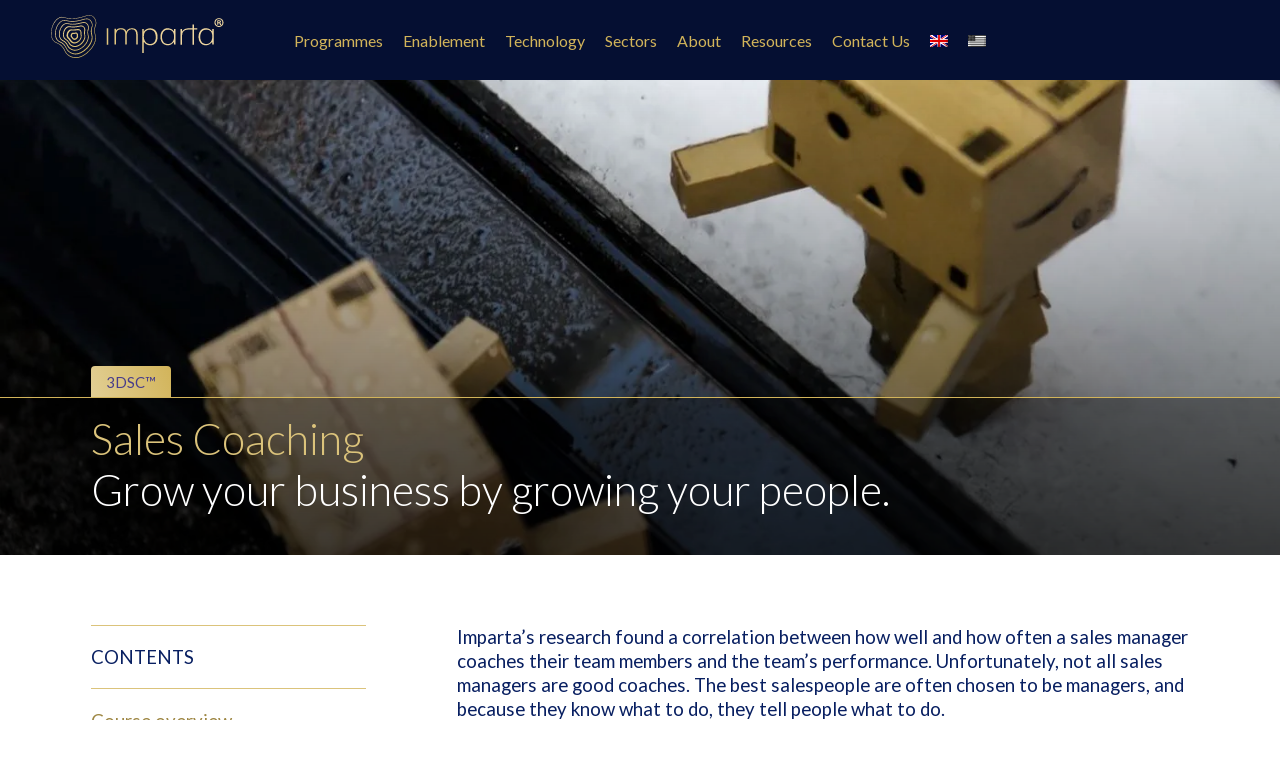

--- FILE ---
content_type: text/html; charset=UTF-8
request_url: https://imparta.com/3d-advantage-sales-training-curriculum/sales-coaching/
body_size: 30982
content:
<!DOCTYPE html>
<html lang="en-GB" class="no-js">
<head>
<!-- Google Tag Manager 
<script data-wpfc-render="false">(function(){let events=["mousemove", "wheel", "scroll", "touchstart", "touchmove"];let fired = false;events.forEach(function(event){window.addEventListener(event, function(){if(fired === false){fired = true;setTimeout(function(){ (function(w,d,s,l,i){w[l]=w[l]||[];w[l].push({'gtm.start':
new Date().getTime(),event:'gtm.js'});var f=d.getElementsByTagName(s)[0],
j=d.createElement(s),dl=l!='dataLayer'?'&l='+l:'';j.async=true;j.src=
'https://www.googletagmanager.com/gtm.js?id='+i+dl;f.parentNode.insertBefore(j,f);
})(window,document,'script','dataLayer','GTM-P8MDXJV'); }, 100);}},{once: true});});})();</script>
End Google Tag Manager -->
<link rel="preconnect" href="https://fonts.googleapis.com">
<link rel="preconnect" href="https://fonts.gstatic.com" crossorigin>
<style>
body{font-family: "Lato";}
h1, h2{font-family: "Lato"; color: #0a1f62; font-weight: 100;}
</style>
<link rel="profile" href="http://gmpg.org/xfn/11">
<link rel="preconnect" href="https://imparta.com">
<link rel="preconnect" href="https://www.googletagmanager.com">
<link rel="preconnect" href="https://www.google-analytics.com">
<link rel="dns-prefetch" href="https:/imparta.com">
<link rel="dns-prefetch" href="https://www.googletagmanager.com">
<link rel="dns-prefetch" href="https://www.google-analytics.com">    
<link rel="icon" type="image/png" href="/favicon.png" />
<meta name="viewport" content="width=device-width, initial-scale=1">
<link rel="profile" href="http://gmpg.org/xfn/11">
<link rel="pingback" href="https://imparta.com/xmlrpc.php">
<meta name='robots' content='index, follow, max-image-preview:large, max-snippet:-1, max-video-preview:-1' />
<link rel="alternate" hreflang="en-gb" href="https://imparta.com/3d-advantage-sales-training-curriculum/sales-coaching/" />
<link rel="alternate" hreflang="en-us" href="https://imparta.com/us/3d-advantage-sales-training-curriculum/sales-coaching/" />
<link rel="alternate" hreflang="x-default" href="https://imparta.com/3d-advantage-sales-training-curriculum/sales-coaching/" />
<title>Sales Coaching Training - Effective Sales Coaching</title>
<meta name="description" content="Unlock your team&#039;s full potential with 3D Sales Coaching. Transform sales managers into exceptional coaches for enhanced performance." />
<meta property="og:locale" content="en_GB" />
<meta property="og:type" content="article" />
<meta property="og:title" content="Sales Coaching" />
<meta property="og:description" content="Unlock your team&#039;s full potential with 3D Sales Coaching. Transform sales managers into exceptional coaches for enhanced performance." />
<meta property="og:url" content="https://imparta.com/3d-advantage-sales-training-curriculum/sales-coaching/" />
<meta property="og:site_name" content="Imparta" />
<meta property="article:publisher" content="https://www.facebook.com/impartaltd/" />
<meta property="article:modified_time" content="2023-10-27T10:33:58+00:00" />
<meta property="og:image" content="https://imparta.com/wp-content/uploads/2021/07/robots-1024x791-1.jpg" />
<meta property="og:image:width" content="1024" />
<meta property="og:image:height" content="791" />
<meta property="og:image:type" content="image/jpeg" />
<meta name="twitter:card" content="summary_large_image" />
<meta name="twitter:site" content="@imparta" />
<meta name="twitter:label1" content="Estimated reading time" />
<meta name="twitter:data1" content="5 minutes" />
<script type="application/ld+json" class="yoast-schema-graph">{"@context":"https://schema.org","@graph":[{"@type":"WebPage","@id":"https://imparta.com/3d-advantage-sales-training-curriculum/sales-coaching/","url":"https://imparta.com/3d-advantage-sales-training-curriculum/sales-coaching/","name":"Sales Coaching Training - Effective Sales Coaching","isPartOf":{"@id":"https://imparta.com/#website"},"primaryImageOfPage":{"@id":"https://imparta.com/3d-advantage-sales-training-curriculum/sales-coaching/#primaryimage"},"image":{"@id":"https://imparta.com/3d-advantage-sales-training-curriculum/sales-coaching/#primaryimage"},"thumbnailUrl":"https://imparta.com/wp-content/uploads/2021/07/robots-1024x791-1.jpg","datePublished":"2023-02-21T14:08:21+00:00","dateModified":"2023-10-27T10:33:58+00:00","description":"Unlock your team's full potential with 3D Sales Coaching. Transform sales managers into exceptional coaches for enhanced performance.","breadcrumb":{"@id":"https://imparta.com/3d-advantage-sales-training-curriculum/sales-coaching/#breadcrumb"},"inLanguage":"en-GB","potentialAction":[{"@type":"ReadAction","target":["https://imparta.com/3d-advantage-sales-training-curriculum/sales-coaching/"]}]},{"@type":"ImageObject","inLanguage":"en-GB","@id":"https://imparta.com/3d-advantage-sales-training-curriculum/sales-coaching/#primaryimage","url":"https://imparta.com/wp-content/uploads/2021/07/robots-1024x791-1.jpg","contentUrl":"https://imparta.com/wp-content/uploads/2021/07/robots-1024x791-1.jpg","width":1024,"height":791},{"@type":"BreadcrumbList","@id":"https://imparta.com/3d-advantage-sales-training-curriculum/sales-coaching/#breadcrumb","itemListElement":[{"@type":"ListItem","position":1,"name":"Home","item":"https://imparta.com/"},{"@type":"ListItem","position":2,"name":"3D Sales Curriculum","item":"https://imparta.com/3d-advantage-sales-training-curriculum/"},{"@type":"ListItem","position":3,"name":"Sales Coaching"}]},{"@type":"WebSite","@id":"https://imparta.com/#website","url":"https://imparta.com/","name":"Imparta","description":"Sales training - CX training - Imparta Ltd","publisher":{"@id":"https://imparta.com/#organization"},"potentialAction":[{"@type":"SearchAction","target":{"@type":"EntryPoint","urlTemplate":"https://imparta.com/?s={search_term_string}"},"query-input":{"@type":"PropertyValueSpecification","valueRequired":true,"valueName":"search_term_string"}}],"inLanguage":"en-GB"},{"@type":["Organization","Place"],"@id":"https://imparta.com/#organization","name":"Imparta","url":"https://imparta.com/","logo":{"@id":"https://imparta.com/3d-advantage-sales-training-curriculum/sales-coaching/#local-main-organization-logo"},"image":{"@id":"https://imparta.com/3d-advantage-sales-training-curriculum/sales-coaching/#local-main-organization-logo"},"sameAs":["https://www.facebook.com/impartaltd/","https://x.com/imparta","https://www.linkedin.com/company/imparta","https://www.zoominfo.com/c/imparta-ltd/18924214"],"description":"Imparta is a global leader in performance improvement for Sales, CX and Leadership. Our modular ecosystem includes three elements, developed through 25 years of research and experience with leading global organisations:","legalName":"Imparta Ltd","numberOfEmployees":{"@type":"QuantitativeValue","minValue":"51","maxValue":"200"},"address":{"@id":"https://imparta.com/3d-advantage-sales-training-curriculum/sales-coaching/#local-main-place-address"},"telephone":["+44 (0) 20 7610 8800"],"openingHoursSpecification":[{"@type":"OpeningHoursSpecification","dayOfWeek":["Monday","Tuesday","Wednesday","Thursday","Friday"],"opens":"09:00","closes":"17:00"},{"@type":"OpeningHoursSpecification","dayOfWeek":["Saturday","Sunday"],"opens":"00:00","closes":"00:00"}]},{"@type":"PostalAddress","@id":"https://imparta.com/3d-advantage-sales-training-curriculum/sales-coaching/#local-main-place-address","streetAddress":"522-524 Fulham Road, Fulham Broadway","addressLocality":"London","postalCode":"SW6 5NR","addressRegion":"United Kingdom","addressCountry":"GB"},{"@type":"ImageObject","inLanguage":"en-GB","@id":"https://imparta.com/3d-advantage-sales-training-curriculum/sales-coaching/#local-main-organization-logo","url":"https://imparta.com/wp-content/uploads/2024/04/IMP_Logo_RGB_GOLD-DARK-1.png","contentUrl":"https://imparta.com/wp-content/uploads/2024/04/IMP_Logo_RGB_GOLD-DARK-1.png","width":146,"height":37,"caption":"Imparta"}]}</script>
<meta name="geo.placename" content="London" />
<meta name="geo.region" content="United Kingdom (UK)" />
<link rel='dns-prefetch' href='//js-eu1.hs-scripts.com' />
<style id='wp-img-auto-sizes-contain-inline-css' type='text/css'>
img:is([sizes=auto i],[sizes^="auto," i]){contain-intrinsic-size:3000px 1500px}
/*# sourceURL=wp-img-auto-sizes-contain-inline-css */
</style>
<!-- <link rel='stylesheet' id='wp-block-library-css' href='https://imparta.com/wp-includes/css/dist/block-library/style.min.css' type='text/css' media='all' /> -->
<link rel="stylesheet" type="text/css" href="//imparta.com/wp-content/cache/wpfc-minified/qwpybw1a/aep10.css" media="all"/>
<style id='wp-block-cover-inline-css' type='text/css'>
.wp-block-cover,.wp-block-cover-image{align-items:center;background-position:50%;box-sizing:border-box;display:flex;justify-content:center;min-height:430px;overflow:hidden;overflow:clip;padding:1em;position:relative}.wp-block-cover .has-background-dim:not([class*=-background-color]),.wp-block-cover-image .has-background-dim:not([class*=-background-color]),.wp-block-cover-image.has-background-dim:not([class*=-background-color]),.wp-block-cover.has-background-dim:not([class*=-background-color]){background-color:#000}.wp-block-cover .has-background-dim.has-background-gradient,.wp-block-cover-image .has-background-dim.has-background-gradient{background-color:initial}.wp-block-cover-image.has-background-dim:before,.wp-block-cover.has-background-dim:before{background-color:inherit;content:""}.wp-block-cover .wp-block-cover__background,.wp-block-cover .wp-block-cover__gradient-background,.wp-block-cover-image .wp-block-cover__background,.wp-block-cover-image .wp-block-cover__gradient-background,.wp-block-cover-image.has-background-dim:not(.has-background-gradient):before,.wp-block-cover.has-background-dim:not(.has-background-gradient):before{bottom:0;left:0;opacity:.5;position:absolute;right:0;top:0}.wp-block-cover-image.has-background-dim.has-background-dim-10 .wp-block-cover__background,.wp-block-cover-image.has-background-dim.has-background-dim-10 .wp-block-cover__gradient-background,.wp-block-cover-image.has-background-dim.has-background-dim-10:not(.has-background-gradient):before,.wp-block-cover.has-background-dim.has-background-dim-10 .wp-block-cover__background,.wp-block-cover.has-background-dim.has-background-dim-10 .wp-block-cover__gradient-background,.wp-block-cover.has-background-dim.has-background-dim-10:not(.has-background-gradient):before{opacity:.1}.wp-block-cover-image.has-background-dim.has-background-dim-20 .wp-block-cover__background,.wp-block-cover-image.has-background-dim.has-background-dim-20 .wp-block-cover__gradient-background,.wp-block-cover-image.has-background-dim.has-background-dim-20:not(.has-background-gradient):before,.wp-block-cover.has-background-dim.has-background-dim-20 .wp-block-cover__background,.wp-block-cover.has-background-dim.has-background-dim-20 .wp-block-cover__gradient-background,.wp-block-cover.has-background-dim.has-background-dim-20:not(.has-background-gradient):before{opacity:.2}.wp-block-cover-image.has-background-dim.has-background-dim-30 .wp-block-cover__background,.wp-block-cover-image.has-background-dim.has-background-dim-30 .wp-block-cover__gradient-background,.wp-block-cover-image.has-background-dim.has-background-dim-30:not(.has-background-gradient):before,.wp-block-cover.has-background-dim.has-background-dim-30 .wp-block-cover__background,.wp-block-cover.has-background-dim.has-background-dim-30 .wp-block-cover__gradient-background,.wp-block-cover.has-background-dim.has-background-dim-30:not(.has-background-gradient):before{opacity:.3}.wp-block-cover-image.has-background-dim.has-background-dim-40 .wp-block-cover__background,.wp-block-cover-image.has-background-dim.has-background-dim-40 .wp-block-cover__gradient-background,.wp-block-cover-image.has-background-dim.has-background-dim-40:not(.has-background-gradient):before,.wp-block-cover.has-background-dim.has-background-dim-40 .wp-block-cover__background,.wp-block-cover.has-background-dim.has-background-dim-40 .wp-block-cover__gradient-background,.wp-block-cover.has-background-dim.has-background-dim-40:not(.has-background-gradient):before{opacity:.4}.wp-block-cover-image.has-background-dim.has-background-dim-50 .wp-block-cover__background,.wp-block-cover-image.has-background-dim.has-background-dim-50 .wp-block-cover__gradient-background,.wp-block-cover-image.has-background-dim.has-background-dim-50:not(.has-background-gradient):before,.wp-block-cover.has-background-dim.has-background-dim-50 .wp-block-cover__background,.wp-block-cover.has-background-dim.has-background-dim-50 .wp-block-cover__gradient-background,.wp-block-cover.has-background-dim.has-background-dim-50:not(.has-background-gradient):before{opacity:.5}.wp-block-cover-image.has-background-dim.has-background-dim-60 .wp-block-cover__background,.wp-block-cover-image.has-background-dim.has-background-dim-60 .wp-block-cover__gradient-background,.wp-block-cover-image.has-background-dim.has-background-dim-60:not(.has-background-gradient):before,.wp-block-cover.has-background-dim.has-background-dim-60 .wp-block-cover__background,.wp-block-cover.has-background-dim.has-background-dim-60 .wp-block-cover__gradient-background,.wp-block-cover.has-background-dim.has-background-dim-60:not(.has-background-gradient):before{opacity:.6}.wp-block-cover-image.has-background-dim.has-background-dim-70 .wp-block-cover__background,.wp-block-cover-image.has-background-dim.has-background-dim-70 .wp-block-cover__gradient-background,.wp-block-cover-image.has-background-dim.has-background-dim-70:not(.has-background-gradient):before,.wp-block-cover.has-background-dim.has-background-dim-70 .wp-block-cover__background,.wp-block-cover.has-background-dim.has-background-dim-70 .wp-block-cover__gradient-background,.wp-block-cover.has-background-dim.has-background-dim-70:not(.has-background-gradient):before{opacity:.7}.wp-block-cover-image.has-background-dim.has-background-dim-80 .wp-block-cover__background,.wp-block-cover-image.has-background-dim.has-background-dim-80 .wp-block-cover__gradient-background,.wp-block-cover-image.has-background-dim.has-background-dim-80:not(.has-background-gradient):before,.wp-block-cover.has-background-dim.has-background-dim-80 .wp-block-cover__background,.wp-block-cover.has-background-dim.has-background-dim-80 .wp-block-cover__gradient-background,.wp-block-cover.has-background-dim.has-background-dim-80:not(.has-background-gradient):before{opacity:.8}.wp-block-cover-image.has-background-dim.has-background-dim-90 .wp-block-cover__background,.wp-block-cover-image.has-background-dim.has-background-dim-90 .wp-block-cover__gradient-background,.wp-block-cover-image.has-background-dim.has-background-dim-90:not(.has-background-gradient):before,.wp-block-cover.has-background-dim.has-background-dim-90 .wp-block-cover__background,.wp-block-cover.has-background-dim.has-background-dim-90 .wp-block-cover__gradient-background,.wp-block-cover.has-background-dim.has-background-dim-90:not(.has-background-gradient):before{opacity:.9}.wp-block-cover-image.has-background-dim.has-background-dim-100 .wp-block-cover__background,.wp-block-cover-image.has-background-dim.has-background-dim-100 .wp-block-cover__gradient-background,.wp-block-cover-image.has-background-dim.has-background-dim-100:not(.has-background-gradient):before,.wp-block-cover.has-background-dim.has-background-dim-100 .wp-block-cover__background,.wp-block-cover.has-background-dim.has-background-dim-100 .wp-block-cover__gradient-background,.wp-block-cover.has-background-dim.has-background-dim-100:not(.has-background-gradient):before{opacity:1}.wp-block-cover .wp-block-cover__background.has-background-dim.has-background-dim-0,.wp-block-cover .wp-block-cover__gradient-background.has-background-dim.has-background-dim-0,.wp-block-cover-image .wp-block-cover__background.has-background-dim.has-background-dim-0,.wp-block-cover-image .wp-block-cover__gradient-background.has-background-dim.has-background-dim-0{opacity:0}.wp-block-cover .wp-block-cover__background.has-background-dim.has-background-dim-10,.wp-block-cover .wp-block-cover__gradient-background.has-background-dim.has-background-dim-10,.wp-block-cover-image .wp-block-cover__background.has-background-dim.has-background-dim-10,.wp-block-cover-image .wp-block-cover__gradient-background.has-background-dim.has-background-dim-10{opacity:.1}.wp-block-cover .wp-block-cover__background.has-background-dim.has-background-dim-20,.wp-block-cover .wp-block-cover__gradient-background.has-background-dim.has-background-dim-20,.wp-block-cover-image .wp-block-cover__background.has-background-dim.has-background-dim-20,.wp-block-cover-image .wp-block-cover__gradient-background.has-background-dim.has-background-dim-20{opacity:.2}.wp-block-cover .wp-block-cover__background.has-background-dim.has-background-dim-30,.wp-block-cover .wp-block-cover__gradient-background.has-background-dim.has-background-dim-30,.wp-block-cover-image .wp-block-cover__background.has-background-dim.has-background-dim-30,.wp-block-cover-image .wp-block-cover__gradient-background.has-background-dim.has-background-dim-30{opacity:.3}.wp-block-cover .wp-block-cover__background.has-background-dim.has-background-dim-40,.wp-block-cover .wp-block-cover__gradient-background.has-background-dim.has-background-dim-40,.wp-block-cover-image .wp-block-cover__background.has-background-dim.has-background-dim-40,.wp-block-cover-image .wp-block-cover__gradient-background.has-background-dim.has-background-dim-40{opacity:.4}.wp-block-cover .wp-block-cover__background.has-background-dim.has-background-dim-50,.wp-block-cover .wp-block-cover__gradient-background.has-background-dim.has-background-dim-50,.wp-block-cover-image .wp-block-cover__background.has-background-dim.has-background-dim-50,.wp-block-cover-image .wp-block-cover__gradient-background.has-background-dim.has-background-dim-50{opacity:.5}.wp-block-cover .wp-block-cover__background.has-background-dim.has-background-dim-60,.wp-block-cover .wp-block-cover__gradient-background.has-background-dim.has-background-dim-60,.wp-block-cover-image .wp-block-cover__background.has-background-dim.has-background-dim-60,.wp-block-cover-image .wp-block-cover__gradient-background.has-background-dim.has-background-dim-60{opacity:.6}.wp-block-cover .wp-block-cover__background.has-background-dim.has-background-dim-70,.wp-block-cover .wp-block-cover__gradient-background.has-background-dim.has-background-dim-70,.wp-block-cover-image .wp-block-cover__background.has-background-dim.has-background-dim-70,.wp-block-cover-image .wp-block-cover__gradient-background.has-background-dim.has-background-dim-70{opacity:.7}.wp-block-cover .wp-block-cover__background.has-background-dim.has-background-dim-80,.wp-block-cover .wp-block-cover__gradient-background.has-background-dim.has-background-dim-80,.wp-block-cover-image .wp-block-cover__background.has-background-dim.has-background-dim-80,.wp-block-cover-image .wp-block-cover__gradient-background.has-background-dim.has-background-dim-80{opacity:.8}.wp-block-cover .wp-block-cover__background.has-background-dim.has-background-dim-90,.wp-block-cover .wp-block-cover__gradient-background.has-background-dim.has-background-dim-90,.wp-block-cover-image .wp-block-cover__background.has-background-dim.has-background-dim-90,.wp-block-cover-image .wp-block-cover__gradient-background.has-background-dim.has-background-dim-90{opacity:.9}.wp-block-cover .wp-block-cover__background.has-background-dim.has-background-dim-100,.wp-block-cover .wp-block-cover__gradient-background.has-background-dim.has-background-dim-100,.wp-block-cover-image .wp-block-cover__background.has-background-dim.has-background-dim-100,.wp-block-cover-image .wp-block-cover__gradient-background.has-background-dim.has-background-dim-100{opacity:1}.wp-block-cover-image.alignleft,.wp-block-cover-image.alignright,.wp-block-cover.alignleft,.wp-block-cover.alignright{max-width:420px;width:100%}.wp-block-cover-image.aligncenter,.wp-block-cover-image.alignleft,.wp-block-cover-image.alignright,.wp-block-cover.aligncenter,.wp-block-cover.alignleft,.wp-block-cover.alignright{display:flex}.wp-block-cover .wp-block-cover__inner-container,.wp-block-cover-image .wp-block-cover__inner-container{color:inherit;position:relative;width:100%}.wp-block-cover-image.is-position-top-left,.wp-block-cover.is-position-top-left{align-items:flex-start;justify-content:flex-start}.wp-block-cover-image.is-position-top-center,.wp-block-cover.is-position-top-center{align-items:flex-start;justify-content:center}.wp-block-cover-image.is-position-top-right,.wp-block-cover.is-position-top-right{align-items:flex-start;justify-content:flex-end}.wp-block-cover-image.is-position-center-left,.wp-block-cover.is-position-center-left{align-items:center;justify-content:flex-start}.wp-block-cover-image.is-position-center-center,.wp-block-cover.is-position-center-center{align-items:center;justify-content:center}.wp-block-cover-image.is-position-center-right,.wp-block-cover.is-position-center-right{align-items:center;justify-content:flex-end}.wp-block-cover-image.is-position-bottom-left,.wp-block-cover.is-position-bottom-left{align-items:flex-end;justify-content:flex-start}.wp-block-cover-image.is-position-bottom-center,.wp-block-cover.is-position-bottom-center{align-items:flex-end;justify-content:center}.wp-block-cover-image.is-position-bottom-right,.wp-block-cover.is-position-bottom-right{align-items:flex-end;justify-content:flex-end}.wp-block-cover-image.has-custom-content-position.has-custom-content-position .wp-block-cover__inner-container,.wp-block-cover.has-custom-content-position.has-custom-content-position .wp-block-cover__inner-container{margin:0}.wp-block-cover-image.has-custom-content-position.has-custom-content-position.is-position-bottom-left .wp-block-cover__inner-container,.wp-block-cover-image.has-custom-content-position.has-custom-content-position.is-position-bottom-right .wp-block-cover__inner-container,.wp-block-cover-image.has-custom-content-position.has-custom-content-position.is-position-center-left .wp-block-cover__inner-container,.wp-block-cover-image.has-custom-content-position.has-custom-content-position.is-position-center-right .wp-block-cover__inner-container,.wp-block-cover-image.has-custom-content-position.has-custom-content-position.is-position-top-left .wp-block-cover__inner-container,.wp-block-cover-image.has-custom-content-position.has-custom-content-position.is-position-top-right .wp-block-cover__inner-container,.wp-block-cover.has-custom-content-position.has-custom-content-position.is-position-bottom-left .wp-block-cover__inner-container,.wp-block-cover.has-custom-content-position.has-custom-content-position.is-position-bottom-right .wp-block-cover__inner-container,.wp-block-cover.has-custom-content-position.has-custom-content-position.is-position-center-left .wp-block-cover__inner-container,.wp-block-cover.has-custom-content-position.has-custom-content-position.is-position-center-right .wp-block-cover__inner-container,.wp-block-cover.has-custom-content-position.has-custom-content-position.is-position-top-left .wp-block-cover__inner-container,.wp-block-cover.has-custom-content-position.has-custom-content-position.is-position-top-right .wp-block-cover__inner-container{margin:0;width:auto}.wp-block-cover .wp-block-cover__image-background,.wp-block-cover video.wp-block-cover__video-background,.wp-block-cover-image .wp-block-cover__image-background,.wp-block-cover-image video.wp-block-cover__video-background{border:none;bottom:0;box-shadow:none;height:100%;left:0;margin:0;max-height:none;max-width:none;object-fit:cover;outline:none;padding:0;position:absolute;right:0;top:0;width:100%}.wp-block-cover-image.has-parallax,.wp-block-cover.has-parallax,.wp-block-cover__image-background.has-parallax,video.wp-block-cover__video-background.has-parallax{background-attachment:fixed;background-repeat:no-repeat;background-size:cover}@supports (-webkit-touch-callout:inherit){.wp-block-cover-image.has-parallax,.wp-block-cover.has-parallax,.wp-block-cover__image-background.has-parallax,video.wp-block-cover__video-background.has-parallax{background-attachment:scroll}}@media (prefers-reduced-motion:reduce){.wp-block-cover-image.has-parallax,.wp-block-cover.has-parallax,.wp-block-cover__image-background.has-parallax,video.wp-block-cover__video-background.has-parallax{background-attachment:scroll}}.wp-block-cover-image.is-repeated,.wp-block-cover.is-repeated,.wp-block-cover__image-background.is-repeated,video.wp-block-cover__video-background.is-repeated{background-repeat:repeat;background-size:auto}.wp-block-cover-image-text,.wp-block-cover-image-text a,.wp-block-cover-image-text a:active,.wp-block-cover-image-text a:focus,.wp-block-cover-image-text a:hover,.wp-block-cover-text,.wp-block-cover-text a,.wp-block-cover-text a:active,.wp-block-cover-text a:focus,.wp-block-cover-text a:hover,section.wp-block-cover-image h2,section.wp-block-cover-image h2 a,section.wp-block-cover-image h2 a:active,section.wp-block-cover-image h2 a:focus,section.wp-block-cover-image h2 a:hover{color:#fff}.wp-block-cover-image .wp-block-cover.has-left-content{justify-content:flex-start}.wp-block-cover-image .wp-block-cover.has-right-content{justify-content:flex-end}.wp-block-cover-image.has-left-content .wp-block-cover-image-text,.wp-block-cover.has-left-content .wp-block-cover-text,section.wp-block-cover-image.has-left-content>h2{margin-left:0;text-align:left}.wp-block-cover-image.has-right-content .wp-block-cover-image-text,.wp-block-cover.has-right-content .wp-block-cover-text,section.wp-block-cover-image.has-right-content>h2{margin-right:0;text-align:right}.wp-block-cover .wp-block-cover-text,.wp-block-cover-image .wp-block-cover-image-text,section.wp-block-cover-image>h2{font-size:2em;line-height:1.25;margin-bottom:0;max-width:840px;padding:.44em;text-align:center;z-index:1}:where(.wp-block-cover-image:not(.has-text-color)),:where(.wp-block-cover:not(.has-text-color)){color:#fff}:where(.wp-block-cover-image.is-light:not(.has-text-color)),:where(.wp-block-cover.is-light:not(.has-text-color)){color:#000}:root :where(.wp-block-cover h1:not(.has-text-color)),:root :where(.wp-block-cover h2:not(.has-text-color)),:root :where(.wp-block-cover h3:not(.has-text-color)),:root :where(.wp-block-cover h4:not(.has-text-color)),:root :where(.wp-block-cover h5:not(.has-text-color)),:root :where(.wp-block-cover h6:not(.has-text-color)),:root :where(.wp-block-cover p:not(.has-text-color)){color:inherit}body:not(.editor-styles-wrapper) .wp-block-cover:not(.wp-block-cover:has(.wp-block-cover__background+.wp-block-cover__inner-container)) .wp-block-cover__image-background,body:not(.editor-styles-wrapper) .wp-block-cover:not(.wp-block-cover:has(.wp-block-cover__background+.wp-block-cover__inner-container)) .wp-block-cover__video-background{z-index:0}body:not(.editor-styles-wrapper) .wp-block-cover:not(.wp-block-cover:has(.wp-block-cover__background+.wp-block-cover__inner-container)) .wp-block-cover__background,body:not(.editor-styles-wrapper) .wp-block-cover:not(.wp-block-cover:has(.wp-block-cover__background+.wp-block-cover__inner-container)) .wp-block-cover__gradient-background,body:not(.editor-styles-wrapper) .wp-block-cover:not(.wp-block-cover:has(.wp-block-cover__background+.wp-block-cover__inner-container)) .wp-block-cover__inner-container,body:not(.editor-styles-wrapper) .wp-block-cover:not(.wp-block-cover:has(.wp-block-cover__background+.wp-block-cover__inner-container)).has-background-dim:not(.has-background-gradient):before{z-index:1}.has-modal-open body:not(.editor-styles-wrapper) .wp-block-cover:not(.wp-block-cover:has(.wp-block-cover__background+.wp-block-cover__inner-container)) .wp-block-cover__inner-container{z-index:auto}
/*# sourceURL=https://imparta.com/wp-includes/blocks/cover/style.min.css */
</style>
<style id='wp-block-heading-inline-css' type='text/css'>
h1:where(.wp-block-heading).has-background,h2:where(.wp-block-heading).has-background,h3:where(.wp-block-heading).has-background,h4:where(.wp-block-heading).has-background,h5:where(.wp-block-heading).has-background,h6:where(.wp-block-heading).has-background{padding:1.25em 2.375em}h1.has-text-align-left[style*=writing-mode]:where([style*=vertical-lr]),h1.has-text-align-right[style*=writing-mode]:where([style*=vertical-rl]),h2.has-text-align-left[style*=writing-mode]:where([style*=vertical-lr]),h2.has-text-align-right[style*=writing-mode]:where([style*=vertical-rl]),h3.has-text-align-left[style*=writing-mode]:where([style*=vertical-lr]),h3.has-text-align-right[style*=writing-mode]:where([style*=vertical-rl]),h4.has-text-align-left[style*=writing-mode]:where([style*=vertical-lr]),h4.has-text-align-right[style*=writing-mode]:where([style*=vertical-rl]),h5.has-text-align-left[style*=writing-mode]:where([style*=vertical-lr]),h5.has-text-align-right[style*=writing-mode]:where([style*=vertical-rl]),h6.has-text-align-left[style*=writing-mode]:where([style*=vertical-lr]),h6.has-text-align-right[style*=writing-mode]:where([style*=vertical-rl]){rotate:180deg}
/*# sourceURL=https://imparta.com/wp-includes/blocks/heading/style.min.css */
</style>
<style id='wp-block-image-inline-css' type='text/css'>
.wp-block-image>a,.wp-block-image>figure>a{display:inline-block}.wp-block-image img{box-sizing:border-box;height:auto;max-width:100%;vertical-align:bottom}@media not (prefers-reduced-motion){.wp-block-image img.hide{visibility:hidden}.wp-block-image img.show{animation:show-content-image .4s}}.wp-block-image[style*=border-radius] img,.wp-block-image[style*=border-radius]>a{border-radius:inherit}.wp-block-image.has-custom-border img{box-sizing:border-box}.wp-block-image.aligncenter{text-align:center}.wp-block-image.alignfull>a,.wp-block-image.alignwide>a{width:100%}.wp-block-image.alignfull img,.wp-block-image.alignwide img{height:auto;width:100%}.wp-block-image .aligncenter,.wp-block-image .alignleft,.wp-block-image .alignright,.wp-block-image.aligncenter,.wp-block-image.alignleft,.wp-block-image.alignright{display:table}.wp-block-image .aligncenter>figcaption,.wp-block-image .alignleft>figcaption,.wp-block-image .alignright>figcaption,.wp-block-image.aligncenter>figcaption,.wp-block-image.alignleft>figcaption,.wp-block-image.alignright>figcaption{caption-side:bottom;display:table-caption}.wp-block-image .alignleft{float:left;margin:.5em 1em .5em 0}.wp-block-image .alignright{float:right;margin:.5em 0 .5em 1em}.wp-block-image .aligncenter{margin-left:auto;margin-right:auto}.wp-block-image :where(figcaption){margin-bottom:1em;margin-top:.5em}.wp-block-image.is-style-circle-mask img{border-radius:9999px}@supports ((-webkit-mask-image:none) or (mask-image:none)) or (-webkit-mask-image:none){.wp-block-image.is-style-circle-mask img{border-radius:0;-webkit-mask-image:url('data:image/svg+xml;utf8,<svg viewBox="0 0 100 100" xmlns="http://www.w3.org/2000/svg"><circle cx="50" cy="50" r="50"/></svg>');mask-image:url('data:image/svg+xml;utf8,<svg viewBox="0 0 100 100" xmlns="http://www.w3.org/2000/svg"><circle cx="50" cy="50" r="50"/></svg>');mask-mode:alpha;-webkit-mask-position:center;mask-position:center;-webkit-mask-repeat:no-repeat;mask-repeat:no-repeat;-webkit-mask-size:contain;mask-size:contain}}:root :where(.wp-block-image.is-style-rounded img,.wp-block-image .is-style-rounded img){border-radius:9999px}.wp-block-image figure{margin:0}.wp-lightbox-container{display:flex;flex-direction:column;position:relative}.wp-lightbox-container img{cursor:zoom-in}.wp-lightbox-container img:hover+button{opacity:1}.wp-lightbox-container button{align-items:center;backdrop-filter:blur(16px) saturate(180%);background-color:#5a5a5a40;border:none;border-radius:4px;cursor:zoom-in;display:flex;height:20px;justify-content:center;opacity:0;padding:0;position:absolute;right:16px;text-align:center;top:16px;width:20px;z-index:100}@media not (prefers-reduced-motion){.wp-lightbox-container button{transition:opacity .2s ease}}.wp-lightbox-container button:focus-visible{outline:3px auto #5a5a5a40;outline:3px auto -webkit-focus-ring-color;outline-offset:3px}.wp-lightbox-container button:hover{cursor:pointer;opacity:1}.wp-lightbox-container button:focus{opacity:1}.wp-lightbox-container button:focus,.wp-lightbox-container button:hover,.wp-lightbox-container button:not(:hover):not(:active):not(.has-background){background-color:#5a5a5a40;border:none}.wp-lightbox-overlay{box-sizing:border-box;cursor:zoom-out;height:100vh;left:0;overflow:hidden;position:fixed;top:0;visibility:hidden;width:100%;z-index:100000}.wp-lightbox-overlay .close-button{align-items:center;cursor:pointer;display:flex;justify-content:center;min-height:40px;min-width:40px;padding:0;position:absolute;right:calc(env(safe-area-inset-right) + 16px);top:calc(env(safe-area-inset-top) + 16px);z-index:5000000}.wp-lightbox-overlay .close-button:focus,.wp-lightbox-overlay .close-button:hover,.wp-lightbox-overlay .close-button:not(:hover):not(:active):not(.has-background){background:none;border:none}.wp-lightbox-overlay .lightbox-image-container{height:var(--wp--lightbox-container-height);left:50%;overflow:hidden;position:absolute;top:50%;transform:translate(-50%,-50%);transform-origin:top left;width:var(--wp--lightbox-container-width);z-index:9999999999}.wp-lightbox-overlay .wp-block-image{align-items:center;box-sizing:border-box;display:flex;height:100%;justify-content:center;margin:0;position:relative;transform-origin:0 0;width:100%;z-index:3000000}.wp-lightbox-overlay .wp-block-image img{height:var(--wp--lightbox-image-height);min-height:var(--wp--lightbox-image-height);min-width:var(--wp--lightbox-image-width);width:var(--wp--lightbox-image-width)}.wp-lightbox-overlay .wp-block-image figcaption{display:none}.wp-lightbox-overlay button{background:none;border:none}.wp-lightbox-overlay .scrim{background-color:#fff;height:100%;opacity:.9;position:absolute;width:100%;z-index:2000000}.wp-lightbox-overlay.active{visibility:visible}@media not (prefers-reduced-motion){.wp-lightbox-overlay.active{animation:turn-on-visibility .25s both}.wp-lightbox-overlay.active img{animation:turn-on-visibility .35s both}.wp-lightbox-overlay.show-closing-animation:not(.active){animation:turn-off-visibility .35s both}.wp-lightbox-overlay.show-closing-animation:not(.active) img{animation:turn-off-visibility .25s both}.wp-lightbox-overlay.zoom.active{animation:none;opacity:1;visibility:visible}.wp-lightbox-overlay.zoom.active .lightbox-image-container{animation:lightbox-zoom-in .4s}.wp-lightbox-overlay.zoom.active .lightbox-image-container img{animation:none}.wp-lightbox-overlay.zoom.active .scrim{animation:turn-on-visibility .4s forwards}.wp-lightbox-overlay.zoom.show-closing-animation:not(.active){animation:none}.wp-lightbox-overlay.zoom.show-closing-animation:not(.active) .lightbox-image-container{animation:lightbox-zoom-out .4s}.wp-lightbox-overlay.zoom.show-closing-animation:not(.active) .lightbox-image-container img{animation:none}.wp-lightbox-overlay.zoom.show-closing-animation:not(.active) .scrim{animation:turn-off-visibility .4s forwards}}@keyframes show-content-image{0%{visibility:hidden}99%{visibility:hidden}to{visibility:visible}}@keyframes turn-on-visibility{0%{opacity:0}to{opacity:1}}@keyframes turn-off-visibility{0%{opacity:1;visibility:visible}99%{opacity:0;visibility:visible}to{opacity:0;visibility:hidden}}@keyframes lightbox-zoom-in{0%{transform:translate(calc((-100vw + var(--wp--lightbox-scrollbar-width))/2 + var(--wp--lightbox-initial-left-position)),calc(-50vh + var(--wp--lightbox-initial-top-position))) scale(var(--wp--lightbox-scale))}to{transform:translate(-50%,-50%) scale(1)}}@keyframes lightbox-zoom-out{0%{transform:translate(-50%,-50%) scale(1);visibility:visible}99%{visibility:visible}to{transform:translate(calc((-100vw + var(--wp--lightbox-scrollbar-width))/2 + var(--wp--lightbox-initial-left-position)),calc(-50vh + var(--wp--lightbox-initial-top-position))) scale(var(--wp--lightbox-scale));visibility:hidden}}
/*# sourceURL=https://imparta.com/wp-includes/blocks/image/style.min.css */
</style>
<style id='wp-block-list-inline-css' type='text/css'>
ol,ul{box-sizing:border-box}:root :where(.wp-block-list.has-background){padding:1.25em 2.375em}
/*# sourceURL=https://imparta.com/wp-includes/blocks/list/style.min.css */
</style>
<style id='wp-block-columns-inline-css' type='text/css'>
.wp-block-columns{box-sizing:border-box;display:flex;flex-wrap:wrap!important}@media (min-width:782px){.wp-block-columns{flex-wrap:nowrap!important}}.wp-block-columns{align-items:normal!important}.wp-block-columns.are-vertically-aligned-top{align-items:flex-start}.wp-block-columns.are-vertically-aligned-center{align-items:center}.wp-block-columns.are-vertically-aligned-bottom{align-items:flex-end}@media (max-width:781px){.wp-block-columns:not(.is-not-stacked-on-mobile)>.wp-block-column{flex-basis:100%!important}}@media (min-width:782px){.wp-block-columns:not(.is-not-stacked-on-mobile)>.wp-block-column{flex-basis:0;flex-grow:1}.wp-block-columns:not(.is-not-stacked-on-mobile)>.wp-block-column[style*=flex-basis]{flex-grow:0}}.wp-block-columns.is-not-stacked-on-mobile{flex-wrap:nowrap!important}.wp-block-columns.is-not-stacked-on-mobile>.wp-block-column{flex-basis:0;flex-grow:1}.wp-block-columns.is-not-stacked-on-mobile>.wp-block-column[style*=flex-basis]{flex-grow:0}:where(.wp-block-columns){margin-bottom:1.75em}:where(.wp-block-columns.has-background){padding:1.25em 2.375em}.wp-block-column{flex-grow:1;min-width:0;overflow-wrap:break-word;word-break:break-word}.wp-block-column.is-vertically-aligned-top{align-self:flex-start}.wp-block-column.is-vertically-aligned-center{align-self:center}.wp-block-column.is-vertically-aligned-bottom{align-self:flex-end}.wp-block-column.is-vertically-aligned-stretch{align-self:stretch}.wp-block-column.is-vertically-aligned-bottom,.wp-block-column.is-vertically-aligned-center,.wp-block-column.is-vertically-aligned-top{width:100%}
/*# sourceURL=https://imparta.com/wp-includes/blocks/columns/style.min.css */
</style>
<style id='wp-block-group-inline-css' type='text/css'>
.wp-block-group{box-sizing:border-box}:where(.wp-block-group.wp-block-group-is-layout-constrained){position:relative}
/*# sourceURL=https://imparta.com/wp-includes/blocks/group/style.min.css */
</style>
<style id='wp-block-paragraph-inline-css' type='text/css'>
.is-small-text{font-size:.875em}.is-regular-text{font-size:1em}.is-large-text{font-size:2.25em}.is-larger-text{font-size:3em}.has-drop-cap:not(:focus):first-letter{float:left;font-size:8.4em;font-style:normal;font-weight:100;line-height:.68;margin:.05em .1em 0 0;text-transform:uppercase}body.rtl .has-drop-cap:not(:focus):first-letter{float:none;margin-left:.1em}p.has-drop-cap.has-background{overflow:hidden}:root :where(p.has-background){padding:1.25em 2.375em}:where(p.has-text-color:not(.has-link-color)) a{color:inherit}p.has-text-align-left[style*="writing-mode:vertical-lr"],p.has-text-align-right[style*="writing-mode:vertical-rl"]{rotate:180deg}
/*# sourceURL=https://imparta.com/wp-includes/blocks/paragraph/style.min.css */
</style>
<style id='wp-block-quote-inline-css' type='text/css'>
.wp-block-quote{box-sizing:border-box;overflow-wrap:break-word}.wp-block-quote.is-large:where(:not(.is-style-plain)),.wp-block-quote.is-style-large:where(:not(.is-style-plain)){margin-bottom:1em;padding:0 1em}.wp-block-quote.is-large:where(:not(.is-style-plain)) p,.wp-block-quote.is-style-large:where(:not(.is-style-plain)) p{font-size:1.5em;font-style:italic;line-height:1.6}.wp-block-quote.is-large:where(:not(.is-style-plain)) cite,.wp-block-quote.is-large:where(:not(.is-style-plain)) footer,.wp-block-quote.is-style-large:where(:not(.is-style-plain)) cite,.wp-block-quote.is-style-large:where(:not(.is-style-plain)) footer{font-size:1.125em;text-align:right}.wp-block-quote>cite{display:block}
/*# sourceURL=https://imparta.com/wp-includes/blocks/quote/style.min.css */
</style>
<style id='wp-block-spacer-inline-css' type='text/css'>
.wp-block-spacer{clear:both}
/*# sourceURL=https://imparta.com/wp-includes/blocks/spacer/style.min.css */
</style>
<style id='global-styles-inline-css' type='text/css'>
:root{--wp--preset--aspect-ratio--square: 1;--wp--preset--aspect-ratio--4-3: 4/3;--wp--preset--aspect-ratio--3-4: 3/4;--wp--preset--aspect-ratio--3-2: 3/2;--wp--preset--aspect-ratio--2-3: 2/3;--wp--preset--aspect-ratio--16-9: 16/9;--wp--preset--aspect-ratio--9-16: 9/16;--wp--preset--color--black: #000000;--wp--preset--color--cyan-bluish-gray: #abb8c3;--wp--preset--color--white: #ffffff;--wp--preset--color--pale-pink: #f78da7;--wp--preset--color--vivid-red: #cf2e2e;--wp--preset--color--luminous-vivid-orange: #ff6900;--wp--preset--color--luminous-vivid-amber: #fcb900;--wp--preset--color--light-green-cyan: #7bdcb5;--wp--preset--color--vivid-green-cyan: #00d084;--wp--preset--color--pale-cyan-blue: #8ed1fc;--wp--preset--color--vivid-cyan-blue: #0693e3;--wp--preset--color--vivid-purple: #9b51e0;--wp--preset--gradient--vivid-cyan-blue-to-vivid-purple: linear-gradient(135deg,rgb(6,147,227) 0%,rgb(155,81,224) 100%);--wp--preset--gradient--light-green-cyan-to-vivid-green-cyan: linear-gradient(135deg,rgb(122,220,180) 0%,rgb(0,208,130) 100%);--wp--preset--gradient--luminous-vivid-amber-to-luminous-vivid-orange: linear-gradient(135deg,rgb(252,185,0) 0%,rgb(255,105,0) 100%);--wp--preset--gradient--luminous-vivid-orange-to-vivid-red: linear-gradient(135deg,rgb(255,105,0) 0%,rgb(207,46,46) 100%);--wp--preset--gradient--very-light-gray-to-cyan-bluish-gray: linear-gradient(135deg,rgb(238,238,238) 0%,rgb(169,184,195) 100%);--wp--preset--gradient--cool-to-warm-spectrum: linear-gradient(135deg,rgb(74,234,220) 0%,rgb(151,120,209) 20%,rgb(207,42,186) 40%,rgb(238,44,130) 60%,rgb(251,105,98) 80%,rgb(254,248,76) 100%);--wp--preset--gradient--blush-light-purple: linear-gradient(135deg,rgb(255,206,236) 0%,rgb(152,150,240) 100%);--wp--preset--gradient--blush-bordeaux: linear-gradient(135deg,rgb(254,205,165) 0%,rgb(254,45,45) 50%,rgb(107,0,62) 100%);--wp--preset--gradient--luminous-dusk: linear-gradient(135deg,rgb(255,203,112) 0%,rgb(199,81,192) 50%,rgb(65,88,208) 100%);--wp--preset--gradient--pale-ocean: linear-gradient(135deg,rgb(255,245,203) 0%,rgb(182,227,212) 50%,rgb(51,167,181) 100%);--wp--preset--gradient--electric-grass: linear-gradient(135deg,rgb(202,248,128) 0%,rgb(113,206,126) 100%);--wp--preset--gradient--midnight: linear-gradient(135deg,rgb(2,3,129) 0%,rgb(40,116,252) 100%);--wp--preset--font-size--small: 13px;--wp--preset--font-size--medium: 20px;--wp--preset--font-size--large: 36px;--wp--preset--font-size--x-large: 42px;--wp--preset--spacing--20: 0.44rem;--wp--preset--spacing--30: 0.67rem;--wp--preset--spacing--40: 1rem;--wp--preset--spacing--50: 1.5rem;--wp--preset--spacing--60: 2.25rem;--wp--preset--spacing--70: 3.38rem;--wp--preset--spacing--80: 5.06rem;--wp--preset--shadow--natural: 6px 6px 9px rgba(0, 0, 0, 0.2);--wp--preset--shadow--deep: 12px 12px 50px rgba(0, 0, 0, 0.4);--wp--preset--shadow--sharp: 6px 6px 0px rgba(0, 0, 0, 0.2);--wp--preset--shadow--outlined: 6px 6px 0px -3px rgb(255, 255, 255), 6px 6px rgb(0, 0, 0);--wp--preset--shadow--crisp: 6px 6px 0px rgb(0, 0, 0);}:where(.is-layout-flex){gap: 0.5em;}:where(.is-layout-grid){gap: 0.5em;}body .is-layout-flex{display: flex;}.is-layout-flex{flex-wrap: wrap;align-items: center;}.is-layout-flex > :is(*, div){margin: 0;}body .is-layout-grid{display: grid;}.is-layout-grid > :is(*, div){margin: 0;}:where(.wp-block-columns.is-layout-flex){gap: 2em;}:where(.wp-block-columns.is-layout-grid){gap: 2em;}:where(.wp-block-post-template.is-layout-flex){gap: 1.25em;}:where(.wp-block-post-template.is-layout-grid){gap: 1.25em;}.has-black-color{color: var(--wp--preset--color--black) !important;}.has-cyan-bluish-gray-color{color: var(--wp--preset--color--cyan-bluish-gray) !important;}.has-white-color{color: var(--wp--preset--color--white) !important;}.has-pale-pink-color{color: var(--wp--preset--color--pale-pink) !important;}.has-vivid-red-color{color: var(--wp--preset--color--vivid-red) !important;}.has-luminous-vivid-orange-color{color: var(--wp--preset--color--luminous-vivid-orange) !important;}.has-luminous-vivid-amber-color{color: var(--wp--preset--color--luminous-vivid-amber) !important;}.has-light-green-cyan-color{color: var(--wp--preset--color--light-green-cyan) !important;}.has-vivid-green-cyan-color{color: var(--wp--preset--color--vivid-green-cyan) !important;}.has-pale-cyan-blue-color{color: var(--wp--preset--color--pale-cyan-blue) !important;}.has-vivid-cyan-blue-color{color: var(--wp--preset--color--vivid-cyan-blue) !important;}.has-vivid-purple-color{color: var(--wp--preset--color--vivid-purple) !important;}.has-black-background-color{background-color: var(--wp--preset--color--black) !important;}.has-cyan-bluish-gray-background-color{background-color: var(--wp--preset--color--cyan-bluish-gray) !important;}.has-white-background-color{background-color: var(--wp--preset--color--white) !important;}.has-pale-pink-background-color{background-color: var(--wp--preset--color--pale-pink) !important;}.has-vivid-red-background-color{background-color: var(--wp--preset--color--vivid-red) !important;}.has-luminous-vivid-orange-background-color{background-color: var(--wp--preset--color--luminous-vivid-orange) !important;}.has-luminous-vivid-amber-background-color{background-color: var(--wp--preset--color--luminous-vivid-amber) !important;}.has-light-green-cyan-background-color{background-color: var(--wp--preset--color--light-green-cyan) !important;}.has-vivid-green-cyan-background-color{background-color: var(--wp--preset--color--vivid-green-cyan) !important;}.has-pale-cyan-blue-background-color{background-color: var(--wp--preset--color--pale-cyan-blue) !important;}.has-vivid-cyan-blue-background-color{background-color: var(--wp--preset--color--vivid-cyan-blue) !important;}.has-vivid-purple-background-color{background-color: var(--wp--preset--color--vivid-purple) !important;}.has-black-border-color{border-color: var(--wp--preset--color--black) !important;}.has-cyan-bluish-gray-border-color{border-color: var(--wp--preset--color--cyan-bluish-gray) !important;}.has-white-border-color{border-color: var(--wp--preset--color--white) !important;}.has-pale-pink-border-color{border-color: var(--wp--preset--color--pale-pink) !important;}.has-vivid-red-border-color{border-color: var(--wp--preset--color--vivid-red) !important;}.has-luminous-vivid-orange-border-color{border-color: var(--wp--preset--color--luminous-vivid-orange) !important;}.has-luminous-vivid-amber-border-color{border-color: var(--wp--preset--color--luminous-vivid-amber) !important;}.has-light-green-cyan-border-color{border-color: var(--wp--preset--color--light-green-cyan) !important;}.has-vivid-green-cyan-border-color{border-color: var(--wp--preset--color--vivid-green-cyan) !important;}.has-pale-cyan-blue-border-color{border-color: var(--wp--preset--color--pale-cyan-blue) !important;}.has-vivid-cyan-blue-border-color{border-color: var(--wp--preset--color--vivid-cyan-blue) !important;}.has-vivid-purple-border-color{border-color: var(--wp--preset--color--vivid-purple) !important;}.has-vivid-cyan-blue-to-vivid-purple-gradient-background{background: var(--wp--preset--gradient--vivid-cyan-blue-to-vivid-purple) !important;}.has-light-green-cyan-to-vivid-green-cyan-gradient-background{background: var(--wp--preset--gradient--light-green-cyan-to-vivid-green-cyan) !important;}.has-luminous-vivid-amber-to-luminous-vivid-orange-gradient-background{background: var(--wp--preset--gradient--luminous-vivid-amber-to-luminous-vivid-orange) !important;}.has-luminous-vivid-orange-to-vivid-red-gradient-background{background: var(--wp--preset--gradient--luminous-vivid-orange-to-vivid-red) !important;}.has-very-light-gray-to-cyan-bluish-gray-gradient-background{background: var(--wp--preset--gradient--very-light-gray-to-cyan-bluish-gray) !important;}.has-cool-to-warm-spectrum-gradient-background{background: var(--wp--preset--gradient--cool-to-warm-spectrum) !important;}.has-blush-light-purple-gradient-background{background: var(--wp--preset--gradient--blush-light-purple) !important;}.has-blush-bordeaux-gradient-background{background: var(--wp--preset--gradient--blush-bordeaux) !important;}.has-luminous-dusk-gradient-background{background: var(--wp--preset--gradient--luminous-dusk) !important;}.has-pale-ocean-gradient-background{background: var(--wp--preset--gradient--pale-ocean) !important;}.has-electric-grass-gradient-background{background: var(--wp--preset--gradient--electric-grass) !important;}.has-midnight-gradient-background{background: var(--wp--preset--gradient--midnight) !important;}.has-small-font-size{font-size: var(--wp--preset--font-size--small) !important;}.has-medium-font-size{font-size: var(--wp--preset--font-size--medium) !important;}.has-large-font-size{font-size: var(--wp--preset--font-size--large) !important;}.has-x-large-font-size{font-size: var(--wp--preset--font-size--x-large) !important;}
:where(.wp-block-columns.is-layout-flex){gap: 2em;}:where(.wp-block-columns.is-layout-grid){gap: 2em;}
/*# sourceURL=global-styles-inline-css */
</style>
<style id='core-block-supports-inline-css' type='text/css'>
.wp-container-core-columns-is-layout-9d6595d7{flex-wrap:nowrap;}
/*# sourceURL=core-block-supports-inline-css */
</style>
<style id='classic-theme-styles-inline-css' type='text/css'>
/*! This file is auto-generated */
.wp-block-button__link{color:#fff;background-color:#32373c;border-radius:9999px;box-shadow:none;text-decoration:none;padding:calc(.667em + 2px) calc(1.333em + 2px);font-size:1.125em}.wp-block-file__button{background:#32373c;color:#fff;text-decoration:none}
/*# sourceURL=/wp-includes/css/classic-themes.min.css */
</style>
<!-- <link rel='stylesheet' id='contact-form-7-css' href='https://imparta.com/wp-content/plugins/contact-form-7/includes/css/styles.css' type='text/css' media='all' /> -->
<!-- <link rel='stylesheet' id='spam-protect-for-contact-form7-css' href='https://imparta.com/wp-content/plugins/wp-contact-form-7-spam-blocker/frontend/css/spam-protect-for-contact-form7.css' type='text/css' media='all' /> -->
<!-- <link rel='stylesheet' id='wpml-legacy-horizontal-list-0-css' href='https://imparta.com/wp-content/plugins/sitepress-multilingual-cms/templates/language-switchers/legacy-list-horizontal/style.min.css' type='text/css' media='all' /> -->
<!-- <link rel='stylesheet' id='wpml-menu-item-0-css' href='https://imparta.com/wp-content/plugins/sitepress-multilingual-cms/templates/language-switchers/menu-item/style.min.css' type='text/css' media='all' /> -->
<!-- <link rel='stylesheet' id='atomic-blocks-style-css' href='https://imparta.com/wp-content/themes/atomic-blocks/style.css' type='text/css' media='all' /> -->
<link rel="stylesheet" type="text/css" href="//imparta.com/wp-content/cache/wpfc-minified/89mqdx0b/aep10.css" media="all"/>
<!-- <link rel='stylesheet' id='font-awesome-css' href='https://imparta.com/wp-content/themes/atomic-blocks/inc/fontawesome/css/fontawesome-all.css' type='text/css' media='screen' /> -->
<!-- <link rel='stylesheet' id='atomic-blocks-shared-styles-css' href='https://imparta.com/wp-content/themes/atomic-blocks/common.css' type='text/css' media='screen' /> -->
<link rel="stylesheet" type="text/css" href="//imparta.com/wp-content/cache/wpfc-minified/6zsu7lyo/aep10.css" media="screen"/>
<style id='atomic-blocks-shared-styles-inline-css' type='text/css'>
#editor .edit-post-visual-editor textarea.editor-post-title__input { font-size: 50px; }#editor .edit-post-visual-editor p { font-size: 20px; }
#editor .editor-rich-text__tinymce a { 
box-shadow: inset 0 -1px 0 #5a3fd6;
color: #5a3fd6;
}
#editor .editor-rich-text__tinymce a:hover,
.ab-block-post-grid h2 a:hover,
.ab-block-post-grid .ab-block-post-grid-link:hover {
color: #5a3fd6;
box-shadow: inset 0 -2px 0 #5a3fd6;
}
/*# sourceURL=atomic-blocks-shared-styles-inline-css */
</style>
<!-- <link rel='stylesheet' id='quadmenu-normalize-css' href='https://imparta.com/wp-content/plugins/quadmenu/assets/frontend/css/quadmenu-normalize.css' type='text/css' media='all' /> -->
<!-- <link rel='stylesheet' id='quadmenu-css' href='https://imparta.com/wp-content/plugins/quadmenu/build/frontend/style.css' type='text/css' media='all' /> -->
<!-- <link rel='stylesheet' id='quadmenu-locations-css' href='https://imparta.com/wp-content/uploads/atomic-blocks/quadmenu-locations.css' type='text/css' media='all' /> -->
<!-- <link rel='stylesheet' id='moove_gdpr_frontend-css' href='https://imparta.com/wp-content/plugins/gdpr-cookie-compliance/dist/styles/gdpr-main.css' type='text/css' media='all' /> -->
<link rel="stylesheet" type="text/css" href="//imparta.com/wp-content/cache/wpfc-minified/e3lcadn8/aep10.css" media="all"/>
<style id='moove_gdpr_frontend-inline-css' type='text/css'>
#moove_gdpr_cookie_modal,#moove_gdpr_cookie_info_bar,.gdpr_cookie_settings_shortcode_content{font-family:&#039;Nunito&#039;,sans-serif}#moove_gdpr_save_popup_settings_button{background-color:#373737;color:#fff}#moove_gdpr_save_popup_settings_button:hover{background-color:#000}#moove_gdpr_cookie_info_bar .moove-gdpr-info-bar-container .moove-gdpr-info-bar-content a.mgbutton,#moove_gdpr_cookie_info_bar .moove-gdpr-info-bar-container .moove-gdpr-info-bar-content button.mgbutton{background-color:#0a1f62}#moove_gdpr_cookie_modal .moove-gdpr-modal-content .moove-gdpr-modal-footer-content .moove-gdpr-button-holder a.mgbutton,#moove_gdpr_cookie_modal .moove-gdpr-modal-content .moove-gdpr-modal-footer-content .moove-gdpr-button-holder button.mgbutton,.gdpr_cookie_settings_shortcode_content .gdpr-shr-button.button-green{background-color:#0a1f62;border-color:#0a1f62}#moove_gdpr_cookie_modal .moove-gdpr-modal-content .moove-gdpr-modal-footer-content .moove-gdpr-button-holder a.mgbutton:hover,#moove_gdpr_cookie_modal .moove-gdpr-modal-content .moove-gdpr-modal-footer-content .moove-gdpr-button-holder button.mgbutton:hover,.gdpr_cookie_settings_shortcode_content .gdpr-shr-button.button-green:hover{background-color:#fff;color:#0a1f62}#moove_gdpr_cookie_modal .moove-gdpr-modal-content .moove-gdpr-modal-close i,#moove_gdpr_cookie_modal .moove-gdpr-modal-content .moove-gdpr-modal-close span.gdpr-icon{background-color:#0a1f62;border:1px solid #0a1f62}#moove_gdpr_cookie_info_bar span.moove-gdpr-infobar-allow-all.focus-g,#moove_gdpr_cookie_info_bar span.moove-gdpr-infobar-allow-all:focus,#moove_gdpr_cookie_info_bar button.moove-gdpr-infobar-allow-all.focus-g,#moove_gdpr_cookie_info_bar button.moove-gdpr-infobar-allow-all:focus,#moove_gdpr_cookie_info_bar span.moove-gdpr-infobar-reject-btn.focus-g,#moove_gdpr_cookie_info_bar span.moove-gdpr-infobar-reject-btn:focus,#moove_gdpr_cookie_info_bar button.moove-gdpr-infobar-reject-btn.focus-g,#moove_gdpr_cookie_info_bar button.moove-gdpr-infobar-reject-btn:focus,#moove_gdpr_cookie_info_bar span.change-settings-button.focus-g,#moove_gdpr_cookie_info_bar span.change-settings-button:focus,#moove_gdpr_cookie_info_bar button.change-settings-button.focus-g,#moove_gdpr_cookie_info_bar button.change-settings-button:focus{-webkit-box-shadow:0 0 1px 3px #0a1f62;-moz-box-shadow:0 0 1px 3px #0a1f62;box-shadow:0 0 1px 3px #0a1f62}#moove_gdpr_cookie_modal .moove-gdpr-modal-content .moove-gdpr-modal-close i:hover,#moove_gdpr_cookie_modal .moove-gdpr-modal-content .moove-gdpr-modal-close span.gdpr-icon:hover,#moove_gdpr_cookie_info_bar span[data-href]>u.change-settings-button{color:#0a1f62}#moove_gdpr_cookie_modal .moove-gdpr-modal-content .moove-gdpr-modal-left-content #moove-gdpr-menu li.menu-item-selected a span.gdpr-icon,#moove_gdpr_cookie_modal .moove-gdpr-modal-content .moove-gdpr-modal-left-content #moove-gdpr-menu li.menu-item-selected button span.gdpr-icon{color:inherit}#moove_gdpr_cookie_modal .moove-gdpr-modal-content .moove-gdpr-modal-left-content #moove-gdpr-menu li a span.gdpr-icon,#moove_gdpr_cookie_modal .moove-gdpr-modal-content .moove-gdpr-modal-left-content #moove-gdpr-menu li button span.gdpr-icon{color:inherit}#moove_gdpr_cookie_modal .gdpr-acc-link{line-height:0;font-size:0;color:transparent;position:absolute}#moove_gdpr_cookie_modal .moove-gdpr-modal-content .moove-gdpr-modal-close:hover i,#moove_gdpr_cookie_modal .moove-gdpr-modal-content .moove-gdpr-modal-left-content #moove-gdpr-menu li a,#moove_gdpr_cookie_modal .moove-gdpr-modal-content .moove-gdpr-modal-left-content #moove-gdpr-menu li button,#moove_gdpr_cookie_modal .moove-gdpr-modal-content .moove-gdpr-modal-left-content #moove-gdpr-menu li button i,#moove_gdpr_cookie_modal .moove-gdpr-modal-content .moove-gdpr-modal-left-content #moove-gdpr-menu li a i,#moove_gdpr_cookie_modal .moove-gdpr-modal-content .moove-gdpr-tab-main .moove-gdpr-tab-main-content a:hover,#moove_gdpr_cookie_info_bar.moove-gdpr-dark-scheme .moove-gdpr-info-bar-container .moove-gdpr-info-bar-content a.mgbutton:hover,#moove_gdpr_cookie_info_bar.moove-gdpr-dark-scheme .moove-gdpr-info-bar-container .moove-gdpr-info-bar-content button.mgbutton:hover,#moove_gdpr_cookie_info_bar.moove-gdpr-dark-scheme .moove-gdpr-info-bar-container .moove-gdpr-info-bar-content a:hover,#moove_gdpr_cookie_info_bar.moove-gdpr-dark-scheme .moove-gdpr-info-bar-container .moove-gdpr-info-bar-content button:hover,#moove_gdpr_cookie_info_bar.moove-gdpr-dark-scheme .moove-gdpr-info-bar-container .moove-gdpr-info-bar-content span.change-settings-button:hover,#moove_gdpr_cookie_info_bar.moove-gdpr-dark-scheme .moove-gdpr-info-bar-container .moove-gdpr-info-bar-content button.change-settings-button:hover,#moove_gdpr_cookie_info_bar.moove-gdpr-dark-scheme .moove-gdpr-info-bar-container .moove-gdpr-info-bar-content u.change-settings-button:hover,#moove_gdpr_cookie_info_bar span[data-href]>u.change-settings-button,#moove_gdpr_cookie_info_bar.moove-gdpr-dark-scheme .moove-gdpr-info-bar-container .moove-gdpr-info-bar-content a.mgbutton.focus-g,#moove_gdpr_cookie_info_bar.moove-gdpr-dark-scheme .moove-gdpr-info-bar-container .moove-gdpr-info-bar-content button.mgbutton.focus-g,#moove_gdpr_cookie_info_bar.moove-gdpr-dark-scheme .moove-gdpr-info-bar-container .moove-gdpr-info-bar-content a.focus-g,#moove_gdpr_cookie_info_bar.moove-gdpr-dark-scheme .moove-gdpr-info-bar-container .moove-gdpr-info-bar-content button.focus-g,#moove_gdpr_cookie_info_bar.moove-gdpr-dark-scheme .moove-gdpr-info-bar-container .moove-gdpr-info-bar-content a.mgbutton:focus,#moove_gdpr_cookie_info_bar.moove-gdpr-dark-scheme .moove-gdpr-info-bar-container .moove-gdpr-info-bar-content button.mgbutton:focus,#moove_gdpr_cookie_info_bar.moove-gdpr-dark-scheme .moove-gdpr-info-bar-container .moove-gdpr-info-bar-content a:focus,#moove_gdpr_cookie_info_bar.moove-gdpr-dark-scheme .moove-gdpr-info-bar-container .moove-gdpr-info-bar-content button:focus,#moove_gdpr_cookie_info_bar.moove-gdpr-dark-scheme .moove-gdpr-info-bar-container .moove-gdpr-info-bar-content span.change-settings-button.focus-g,span.change-settings-button:focus,button.change-settings-button.focus-g,button.change-settings-button:focus,#moove_gdpr_cookie_info_bar.moove-gdpr-dark-scheme .moove-gdpr-info-bar-container .moove-gdpr-info-bar-content u.change-settings-button.focus-g,#moove_gdpr_cookie_info_bar.moove-gdpr-dark-scheme .moove-gdpr-info-bar-container .moove-gdpr-info-bar-content u.change-settings-button:focus{color:#0a1f62}#moove_gdpr_cookie_modal .moove-gdpr-branding.focus-g span,#moove_gdpr_cookie_modal .moove-gdpr-modal-content .moove-gdpr-tab-main a.focus-g,#moove_gdpr_cookie_modal .moove-gdpr-modal-content .moove-gdpr-tab-main .gdpr-cd-details-toggle.focus-g{color:#0a1f62}#moove_gdpr_cookie_modal.gdpr_lightbox-hide{display:none}
/*# sourceURL=moove_gdpr_frontend-inline-css */
</style>
<style id='block-visibility-screen-size-styles-inline-css' type='text/css'>
/* Large screens (desktops, 992px and up) */
@media ( min-width: 992px ) {
.block-visibility-hide-large-screen {
display: none !important;
}
}
/* Medium screens (tablets, between 768px and 992px) */
@media ( min-width: 768px ) and ( max-width: 991.98px ) {
.block-visibility-hide-medium-screen {
display: none !important;
}
}
/* Small screens (mobile devices, less than 768px) */
@media ( max-width: 767.98px ) {
.block-visibility-hide-small-screen {
display: none !important;
}
}
/*# sourceURL=block-visibility-screen-size-styles-inline-css */
</style>
<!-- <link rel='stylesheet' id='codes-9122-scss-output-css' href='//imparta.com/wp-content/custom_codes/9122-scss-output.css' type='text/css' media='all' /> -->
<!-- <link rel='stylesheet' id='codes-26079-scss-output-css' href='//imparta.com/wp-content/custom_codes/26079-scss-output.css' type='text/css' media='all' /> -->
<!-- <link rel='stylesheet' id='codes-26346-scss-output-css' href='//imparta.com/wp-content/custom_codes/26346-scss-output.css' type='text/css' media='all' /> -->
<link rel="stylesheet" type="text/css" href="//imparta.com/wp-content/cache/wpfc-minified/7zq79fog/aep10.css" media="all"/>
<style id="custom-logo-css" type="text/css">
.titles-wrap {
position: absolute;
clip-path: inset(50%);
}
</style>
<style type="text/css" id="simple-css-output">html { scroll-behavior: smooth;}:target:before { content: ""; display: block; height: 100px; margin: -100px 0 0;}body{background-color: #fff }#page #primary h2 {color: #fff; z-index: 12; position: relative;}#page #primary h1 {color: #dbc37b; z-index: 12; position: relative;}#page .wp-block-cover .wp-block-cover__inner-container h4 { padding: 0.5rem 1.5rem !important; margin: 0 0 1.5rem; width: fit-content; color: darkslateblue !important; font-weight: 500; font-size: 1.5rem; background: linear-gradient(250deg, #d2b45a, #e2cf95); border-radius: 4px 4px 0 0;}.jump-menu h3{ text-transform: uppercase;border-top: 1px solid #dbc37b;border-bottom: 1px solid #dbc37b;font-size: inherit; font-weight: 500; padding: 2rem 0; margin-bottom: 2rem;}}.jump-menu li{margin:0; padding:0 0 1rem 0;list-syle-type:none}.jump-menu li:before{display: none}.jump-menu ul{margin: 0}.card{border-radius: 16px; border: 1px solid #d2b45a;}#slick .card{border:none}@media only screen and (min-width: 800px){#page #primary h1{color: #dbc37b; padding: 1rem 0; }#page #primary h2 { line-height: 1.2; padding: 1rem 0; color: #fff; font-size: 3.6rem!important; position: relative; z-index: 2;}#page .wp-block-cover { min-height:600px;}}#page .wp-block-cover .wp-block-cover__inner-container h4:after { content: ""; width: 100%; position: absolute; left: 0; margin-top: 4px; /* top: 20px; */ height: 400px; display: block; background: #00000050; border: 1px solid #d2b45a;}#page .wp-block-cover { overflow: hidden;}.rounded{border-radius: 16px;}.margin-3{margin: 4rem 0!important;}.fluid-width-video-wrapper { padding-top: 0!important; position: initial!important;} .wide-blue { background: transparent!important;padding: 0;} .wide-blue h3.has-text-align-center, .wide-blue with-lines h3.has-text-align-center{color: #0a1f62!important;}#slick .ccrds .slick-prev:before, #slick .ccrds .slick-next:before { color: #0a1f62!important;}#slick .ccrds .ctag{color:#fff!important}.slick-current:before {content: ""; z-index: -1; position: absolute; bottom: -50%; width: inherit; height: inherit; border-radius: 40%; background: rgba(0,0,0,.25); transform: scaleX(1) scaleY(0.04); filter: blur(30px);}</style>								
<script data-wpfc-render="false">(function(){let events=["mousemove", "wheel", "scroll", "touchstart", "touchmove"];let fired = false;events.forEach(function(event){window.addEventListener(event, function(){if(fired === false){fired = true;setTimeout(function(){ (function(w,d,s,l,i){w[l]=w[l]||[];w[l].push({'gtm.start':
new Date().getTime(),event:'gtm.js'});var f=d.getElementsByTagName(s)[0],
j=d.createElement(s),dl=l!='dataLayer'?'&l='+l:'';j.async=true;j.src=
'https://www.googletagmanager.com/gtm.js?id='+i+dl;f.parentNode.insertBefore(j,f);
})(window,document,'script','dataLayer','GTM-P8MDXJV'); }, 200);}},{once: true});});})();</script>
<noscript><img src="https://agencydatacreative.com/811003.png" style="display:none;" /></noscript>
<style>
#page #primary .wide-blue  #slick{ font-weight: 400; }
#page #primary .wide-blue  #slick h1{background: #D46A7E; padding: 2rem; display: inline-block; color: white!important;
font-weight: 600; font-size: 1.75rem;  margin-bottom: 1rem; border-radius: 0 15px;}
#page #primary .wide-blue #slick>h2{font-size:36px; font-weight: 300;  text-align:center;color: #0a1f62 !important;
max-width: 1200px;
margin: -90px auto 8rem;
z-index: 100;
position: relative; min-height: 43px}
#page #primary .wide-blue #slick strong{font-weight: 700;}
#page #primary .wide-blue #slick .failure{width: 400px; max-width: 100%; margin:1rem auto; text-align: center; line-height: 1.3}
#page #primary .wide-blue #slick  .card {opacity: 1; position: relative; color: #0a1f62; 
}
#page #primary .wide-blue #slick  .card span{
display: block;
border-radius: 10px;
background: #fff !important; 
box-shadow: 0px 0px 5px 0px rgb(0 0 0 / 49%);
-webkit-box-shadow: 0px 0px 5px 0px rgb(0 0 0 / 49%);
-moz-box-shadow: 0px 0px 5px 0px rgba(0,0,0,0.49);
margin: 0 auto;
max-width: 300px;
position: relative;
}
#page #primary .wide-blue #slick , .line {width:100%; max-width:1200px; margin: 0 auto}
#page #primary .wide-blue #slick  div img{max-width: 100%; border-radius: 0 0 10px 10px;}
#page #primary .wide-blue #slick .ccopy, #page #primary #slick .ccopy h2, #page #primary #slick .ccopy h3,  #page #primary #slick .ccopy p{font-size:1.3rem!important; margin: 0!important; line-height: 1.3; padding: 0.5rem; font-weight: 400; }
#page #primary .wide-blue #slick .ccopy h2{ color: #0a1f62!important; font-size:1.5rem!important; font-weight: 400; padding-top:0; min-height:43px; max-width: 66%}
#page #primary .wide-blue #slick .ccopy p{padding-top:0!important; min-height: 140px}
#page #primary .wide-blue #slick .cset {position: absolute;
right: 0;
top: 0;
border-radius: 0 10px 0 10px;
color: #fff;
padding: 0.7em 0.35em !important;
display: block;
min-width: 33%;
font-size: 0.8em;
text-align: center;
font-weight: 600;
}
#page #primary #slick .ctag{position: absolute;
bottom: 5px;
text-align: center;
width: 100%;
text-transform: uppercase;
color: #fff;
font-size: 0.75em;}
.slick-slide{transition: 0.3s all; border-radius: 10px}
#page #primary #slick .slick-center, #page #primary #slick .slick-current{position: relative; z-index: 101; transform: scale(1) translate(0, 0)!important;} 
.slick-list {
overflow-x: hidden;
overflow-y: visible;
}
.slick-list.draggable{padding-top:40px!important; padding-bottom:40px!important}
#slick .line{overflow:hidden; height:165px; margin:-165px 0 4rem;width: calc(100% - 50px);float: right;}
#slick .line>div.dotted{width: calc(300% + 65px);  height:100px; background-image: linear-gradient(to right, white 10%, rgba(255,255,255,0) 0%);
background-position: center center;
background-size: 10px 1px;
background-repeat: repeat-x;
position: relative;
top: calc(65px);
}
#slick .line>div>.dot{    width: 25px;
height: 25px;
background: pink!important;
border-radius: 15px;
display: block;
opacity: 1;
position: absolute;
margin-left: -65px;
top: calc(50% - 15px);}
#slick .line>div>.dot:after{content:" "; height: 0px; border-left: dashed 1px pink; display:block; margin: 0 0 0 12px; transition: all 0.75s}
#slick .line>div>div.current-dot:after{height: 100px; margin: -100px 0 0 12px;}
#slick .line>div>div.current-dot{opacity:1}
#slick .slick-prev:before, .slick-next:before {
font-size: 40px; color:  #dbc37b!important;
}
#slick .slick-prev {left: -35px}
#slick .slick-prev:before{content:'<'}
#slick .slick-next {right: -35px}
#slick .slick-next:before{content:'>'}
.slick-prev:hover, .slick-prev:focus, .slick-next:hover, .slick-next:focus {
color: transparent;
outline: none;
background: transparent;
box-shadow: none;
-webkit-box-shadow: none;
}
#slick .point{background-image: url("data:image/svg+xml,%3Csvg version='1.1' id='Layer_1' xmlns='http://www.w3.org/2000/svg' xmlns:xlink='http://www.w3.org/1999/xlink' x='0px' y='0px' viewBox='0 0 48 70' style='enable-background:new 0 0 48 70;' xml:space='preserve'%3E%3Cstyle type='text/css'%3E .st0%7Bfill:%23D1B35A;%7D .st1%7Bfill:%23FFFFFF;%7D .st2%7Bfill:%23152062;%7D%0A%3C/style%3E%3Cg%3E%3Cpath class='st0' d='M47.9,24.3c0,13.2-23.8,45.5-23.8,45.5S0.2,37.4,0.2,24.3S10.9,0.4,24.1,0.4S47.9,11.1,47.9,24.3z'/%3E%3Ccircle class='st1' cx='24.1' cy='24.3' r='15.6'/%3E%3Ccircle class='st2' cx='24.1' cy='24.3' r='10.8'/%3E%3C/g%3E%3C/svg%3E"); 
background-image: url(data:image/svg+xml,%3Csvg version='1.1' id='Layer_1' xmlns='http://www.w3.org/2000/svg' xmlns:xlink='http://www.w3.org/1999/xlink' x='0px' y='0px' viewBox='0 0 48 70' style='enable-background:new 0 0 48 70;' xml:space='preserve'%3E%3Cstyle type='text/css'%3E .st0%7Bfill:%23D1B35A;%7D .st1%7Bfill:%23FFFFFF;%7D .st2%7Bfill:%23152062;%7D%0A%3C/style%3E%3Cg%3E%3Cpath class='st0' d='M47.9,24.3c0,13.2-23.8,45.5-23.8,45.5S0.2,37.4,0.2,24.3S10.9,0.4,24.1,0.4S47.9,11.1,47.9,24.3z'/%3E%3Ccircle class='st1' cx='24.1' cy='24.3' r='15.6'/%3E%3Ccircle class='st2' cx='24.1' cy='24.3' r='10.8'/%3E%3C/g%3E%3C/svg%3E);
background-repeat: no-repeat;
background-position: center 45px;
height: 120px;
width: 100px;
display: block;
position: absolute;
margin-top: -54px;
text-align: center;
color: #dbc37b;
position: absolute;
background-size: 40px;}
@media screen and (max-width: 480px) {
#slick .center div img{max-width: 400px; width:100%; margin:0 auto; }
#slick .slick-center, .slick-current {
transform: scale(1);
}
}
.line, .chev{display:none}
@media screen and (min-width: 640px) {
.line, .chev{display:block}
#page #primary #slick  .card {
transform: scale(1) translate(-43%, 0px);
}
#page #primary #slick .slick-center, #page #primary #slick .slick-current{position: relative; z-index: 101; transform: scale(1.15) translate(-43%, 0px)!important; } 
/*translate(-43%, 0px)!important;*/
.slick-list {
overflow-x: hidden;
overflow-y: visible;
}
}
#slick .chev{border-top: #dbc37b solid 1px ;border-bottom: #dbc37b solid 1px ; width: calc(100% - 50px); height: 100px; position: relative;  margin-top: 55px;}
#slick .chev:before, .chev:after, .arro{    height: 70px;
width: 70px;
z-index: -1;
border-bottom: #dbc37b solid 1px;
border-right: #dbc37b solid 1px;
content: ' ';
display: block;
transform: rotate(
-45deg
) translate(-35px, -15px); }
.arro{    left: 28%;
position: absolute;
z-index: auto;}
#slick .chev:after{    right: 0;
position: absolute;
z-index: auto;
transform: rotate( 
-45deg
) translate(0);
margin: -56px -36px 0 0;}
.bc-label{margin: 0px auto 0;    line-height: 1;
text-align: center; font-size: 4rem; font-weight: 100; color: #dbc37b}
.slick-prev:before, .slick-next:before {
font-size: 40px !important;
-webkit-font-smoothing: antialiased;
color:  #0a1f62!important;
color:  #dbc37b !important;
z-index: 10000;
display: block;
position: relative;
-moz-osx-font-smoothing: grayscale;
}
.slick-next:hover{margin-right:-2px}
.slick-prev:hover{margin-left:-2px}
.carousel .slick-list.draggable {
padding-top: 0px!important;
padding-bottom: 0px!important;
}
.slick-prev, .slick-next {
z-index: 1;
}
.slick-lightbox .slick-initialized .slick-slide {
height: 100vh!important;
}
/*.wp-block-cover, .wp-block-cover+.wp-block-group{margin-bottom:0!important;}
#page .wp-block-cover+.wp-block-group{padding-bottom: 6rem}
.wp-block-cover+.wp-block-group:after{display:block; content: " ";  height: 50px;
background: white;
width: 50px;
position: absolute;
z-index: 1;
margin-top: 20px;
transform: rotate(
45deg
);
left: calc(50% - 20px);
}*/
@media screen and (min-width: 1025px) {    
#page #primary .wide-blue #slick>h2{font-size:36px; font-weight: 300;  text-align:center;color: #0a1f62 !important;
max-width: 1200px;
margin: -120px auto 8rem;
z-index: 100;
position: relative;}
.wp-block-cover+.wp-block-group{}
}
</style>
<link rel="stylesheet" href="https://cdnjs.cloudflare.com/ajax/libs/slick-carousel/1.8.1/slick.min.css" type="text/css" media="print" onload="this.media='all'">
<link rel="stylesheet" href="https://cdnjs.cloudflare.com/ajax/libs/slick-carousel/1.8.1/slick-theme.min.css" type="text/css" media="print" onload="this.media='all'">
<style type="text/css" id="wp-custom-css">
.ai-col.blue,
.ai-col.blue .agent {
background: #8BC8F0;
background: linear-gradient(180deg, rgba(139, 200, 240, 0.6) 0%, rgba(10, 31, 98, 0) 100%);
border: 1px solid #8BC8F0;
}
.ai-col.red,
.ai-col.red .agent {
background: #E5A0A5;
background: linear-gradient(180deg, rgba(229, 160, 165, 0.6) 0%, rgba(10, 31, 98, 0) 100%);
border: 1px solid #E5A0A5;
}
.ai-col.yellow,
.ai-col.yellow .agent {
background: #d1b35a;
border: 1px solid #d1b35a;
background: linear-gradient(180deg, rgba(210, 179, 89, 0.6) 0%, rgba(10, 31, 98, 0) 75%);
}
.ai-col.yellow h4 {
color: #fff;
}
.ai-col h3 {
font-size: 2rem;
font-weight: bold;
text-transform: uppercase;
color: #fff;
width: 100%;
text-align: center;
margin-bottom: 1.5rem;
text-shadow: 0 0 20px #fff, 0 0 30px #fff;
}
.ai-col,
.ai-col .agent {
text-align: center;
border-radius: 2rem;
background: #B3CF86;
background: linear-gradient(180deg, rgba(179, 207, 134, 0.6) 0%, rgba(10, 31, 98, 0) 100%);
margin-bottom: 1.5rem;
min-height: 140px;
border: 1px solid #B3CF86;
padding: 1rem 1.5rem 0;
}
.ai-col svg+div {
display: inline;
}
.ai-col svg {
width: 22px;
height: 22px;
margin-right: 3px;
}
.ai-col h4 {
font-size: 1.75rem;
font-weight: normal;
display: inline;
color: #fff;
vertical-align: super;
}
.ai-col p {
font-size: 1.45rem;
font-weight: normal;
color: #fff;
}
.expert .lc-block {
border: 1px solid #d2b45a;
box-shadow: 0 10px 30px rgba(157, 134, 67, .25);
border-radius: 2rem;
padding: 1.5rem 1.5rem 0rem;
min-height: 90px;
display: flex;
justify-content: center;
align-items: center;
}
.tippy-box[data-theme~='custom'] {
background: linear-gradient(250deg, #9f8844, #d2b45a);
}
.tippy-box[data-theme~='custom'][data-placement^='top']>.tippy-arrow::before {
border-top-color: #d2b45a;
}
.tippy-box[data-theme~='custom'][data-placement^='bottom']>.tippy-arrow::before {
border-bottom-color: #d2b45a;
}
.tippy-box[data-theme~='custom'][data-placement^='left']>.tippy-arrow::before {
border-left-color: #d2b45a;
}
.tippy-box[data-theme~='tomato'][data-placement^='right']>.tippy-arrow::before {
border-right-color: #d2b45a;
}
@media (min-width: 1250px) {
.home .dark h1 {
font-size: 7rem !important
}
}
.title-1 {
font-weight: 300;
font-size: 3rem !important;
}
@media (min-width: 768px) {
.gx-5.row .col-md-3 {
-webkit-box-flex: 0;
-ms-flex: 0 0 25%;
flex: 0 0 25%;
max-width: calc(25% - 1.5rem);
}
.gx-5.row {
gap: 2rem;
}
}
@media (max-width: 768px) {
.addresses {
padding-top: 0px !important;
}
.addresses>div {
padding-top: 20px !important;
}
}
.cx {
color: #D27D6E !important;
}
#page #primary h1.cx,
#page #primary h2.cx {
font-weight: 400 !important;
}
.wp-block-button__link.cx {
background-color: #D27D6E !important;
width: fit-content;
color: #fff !important;
font-size: 14pt;
}
.rounded {
border-radius: 1rem
}
.red {
color: #B74C39
}
.dotted-divide .col-12 {
border-right: 1px dotted #d2b45a;
}
.dotted-divide .col-12:last-of-type {
border-right: none
}
.gold-bdr {
border: 1px solid #d2b45a;
}
.my-minus-5 {
margin-top: -15rem;
}
html{ scroll-padding-top: 4rem;}
.gold {
color: #9e8744!important;
}		</style>
<!-- <link rel='stylesheet' id='lc-aos-css' href='https://imparta.com/wp-content/plugins/livecanvas/modules/optin-extra-assets/aos.css' type='text/css' media='all' /> -->
<link rel="stylesheet" type="text/css" href="//imparta.com/wp-content/cache/wpfc-minified/2ah5kwoq/aep10.css" media="all"/>
</head>
<body class="wp-singular page-template-default page page-id-18864 page-child parent-pageid-58 wp-custom-logo wp-theme-atomic-blocks group-blog has-featured-image featured-image-wide parent-3d-advantage-sales-training-curriculum">
<noscript><iframe src="https://www.googletagmanager.com/ns.html?id=GTM-P8MDXJV"
height="0" width="0" style="display:none;visibility:hidden"></iframe></noscript>
<header id="masthead" class="site-header">
<div class="search-drawer" aria-expanded="false" role="region">
<div class="container">
<div class="drawer-search">
<div class="big-search">
<form role="search" method="get" class="searchform" action="https://imparta.com/">
<div>
<label class="screen-reader-text">Search for:</label>
<input type="text" value="" name="s" class="search-input" placeholder="Search here..." />
<button class="searchsubmit" type="submit">
<i class="fa fa-search"></i> <span>Search</span>
</button>
</div>
</form>				</div>
</div>
</div>
</div>
<div class="top-navigation">
<div class="container">
<div style="max-height: 80px;" class="site-identity clear">
<button class="hamburger hamburger--squeeze" type="button" title="Open Menu" aria-label="OpenMenu">
<span class="hamburger-box">
<span class="hamburger-inner"></span>
</span>
</button>
<div class="site-title-wrap" itemscope="" itemtype="http://schema.org/Organization">
<a href="https://imparta.com" class="custom-logo-link" rel="home" aria-current="page" aria-label="Homepage">
<svg width="175" height="43">
<image xlink:href="/wp-content/uploads/2019/06/logo.svg" src="https://imparta.com/wp-content/uploads/2020/09/imparta-logo-1.png" width="175" height="43" alt="Homepage" class="custom-logo"/>
</svg>
</a>
<div class="titles-wrap has-description">
<span class="site-title"><a href="https://imparta.com/" rel="home">Imparta</a></span>
<p class="site-description">Start thinking in 3D and flatten the competition</p>
</div>
</div>
<nav id="quadmenu" class="quadmenu-default_theme quadmenu-v3.3.2 quadmenu-align-right quadmenu-divider-hide quadmenu-carets-show quadmenu-background-color quadmenu-mobile-shadow-show quadmenu-dropdown-shadow-show quadmenu-is-embed" data-template="embed" data-theme="default_theme" data-unwrap="1" data-breakpoint="768">
<div class="quadmenu-container">
<div id="quadmenu_0" class="quadmenu-navbar-collapse collapsed in">
<ul class="quadmenu-navbar-nav"><li id="menu-item-26028" class="quadmenu-item-26028 quadmenu-item quadmenu-item-object-mega current-menu-ancestor quadmenu-item-has-children quadmenu-item-type-mega quadmenu-item-level-0 quadmenu-dropdown quadmenu-has-caret quadmenu-has-title quadmenu-has-link quadmenu-dropdown-right dropdown-maxheight">				<a  href="" class="quadmenu-dropdown-toggle hoverintent">
<span class="quadmenu-item-content">
<span class="quadmenu-caret"></span>
<span class="quadmenu-text  hover t_1000">Programmes</span>
</span>
</a>
<div id="dropdown-26028" class="quadmenu_fadeIn t_300 quadmenu-dropdown-menu quadmenu-dropdown-stretch-boxed">
<ul class="quadmenu-row">
<li id="menu-item-26080" class="quadmenu-item-26080 quadmenu-item quadmenu-item-object-column quadmenu-item-has-children quadmenu-item-type-column col-xs-12 col-sm-4">		<div id="dropdown-26080" class="">
<ul>
<li id="menu-item-26331" class="quadmenu-item-26331 quadmenu-item quadmenu-item-object-widget quadmenu-item-type-widget">		<div class="quadmenu-item-widget widget widget_text">
<span class="quadmenu-title">Sales</span>			<div class="textwidget"></div>
</div>
</li><li id="menu-item-26084" class="quadmenu-item-26084 strong quadmenu-item quadmenu-item-object-page quadmenu-item-type-post_type quadmenu-item-type-post_type quadmenu-item-level-2 quadmenu-has-title quadmenu-has-link quadmenu-has-background quadmenu-dropdown-right">				<a  href="https://imparta.com/sales-skills-library/">
<span class="quadmenu-item-content">
<span class="quadmenu-text  hover t_1000">Sales Skills Library</span>
</span>
</a>
</li><li id="menu-item-26086" class="quadmenu-item-26086 strong quadmenu-item quadmenu-item-object-page quadmenu-item-type-post_type quadmenu-item-type-post_type quadmenu-item-level-2 quadmenu-has-title quadmenu-has-link quadmenu-has-background quadmenu-dropdown-right">				<a  href="https://imparta.com/3d-sales-agility/">
<span class="quadmenu-item-content">
<span class="quadmenu-text  hover t_1000">3D Sales Agility</span>
</span>
</a>
</li><li id="menu-item-27621" class="quadmenu-item-27621 quadmenu-item quadmenu-item-object-page quadmenu-item-type-post_type quadmenu-item-type-post_type quadmenu-item-level-2 quadmenu-has-title quadmenu-has-link quadmenu-has-background quadmenu-dropdown-right">				<a  href="https://imparta.com/selling-with-generative-ai/">
<span class="quadmenu-item-content">
<span class="quadmenu-text  hover t_1000">Selling with Generative AI</span>
</span>
</a>
</li><li id="menu-item-27747" class="quadmenu-item-27747 quadmenu-item quadmenu-item-object-page quadmenu-item-type-post_type quadmenu-item-type-post_type quadmenu-item-level-2 quadmenu-has-title quadmenu-has-link quadmenu-has-background quadmenu-dropdown-right">				<a  href="https://imparta.com/selling-in-a-world-of-tariffs/">
<span class="quadmenu-item-content">
<span class="quadmenu-text  hover t_1000">Selling in a World of Tariffs</span>
</span>
</a>
</li><li id="menu-item-30957" class="quadmenu-item-30957 quadmenu-item quadmenu-item-object-page quadmenu-item-type-post_type quadmenu-item-type-post_type quadmenu-item-level-2 quadmenu-has-title quadmenu-has-link quadmenu-has-background quadmenu-dropdown-right">				<a  href="https://imparta.com/3d-advantage-sales-training-curriculum/insight-based-messaging-storytelling/">
<span class="quadmenu-item-content">
<span class="quadmenu-text  hover t_1000">Insight-Based Messaging &amp; Storytelling</span>
</span>
</a>
</li><li id="menu-item-26087" class="quadmenu-item-26087 quadmenu-item quadmenu-item-object-page quadmenu-item-type-post_type quadmenu-item-type-post_type quadmenu-item-level-2 quadmenu-has-title quadmenu-has-link quadmenu-has-background quadmenu-dropdown-right">				<a  href="https://imparta.com/3d-advantage-sales-training-curriculum/core-selling-skills/">
<span class="quadmenu-item-content">
<span class="quadmenu-text  hover t_1000">Core Selling Skills</span>
</span>
</a>
</li><li id="menu-item-26088" class="quadmenu-item-26088 quadmenu-item quadmenu-item-object-page quadmenu-item-type-post_type quadmenu-item-type-post_type quadmenu-item-level-2 quadmenu-has-title quadmenu-has-link quadmenu-has-background quadmenu-dropdown-right">				<a  href="https://imparta.com/3d-advantage-sales-training-curriculum/creating-client-value/">
<span class="quadmenu-item-content">
<span class="quadmenu-text  hover t_1000">Creating Client Value</span>
</span>
</a>
</li><li id="menu-item-26091" class="quadmenu-item-26091 quadmenu-item quadmenu-item-object-page quadmenu-item-type-post_type quadmenu-item-type-post_type quadmenu-item-level-2 quadmenu-has-title quadmenu-has-link quadmenu-has-background quadmenu-dropdown-right">				<a  href="https://imparta.com/3d-advantage-sales-training-curriculum/sales-negotiation/">
<span class="quadmenu-item-content">
<span class="quadmenu-text  hover t_1000">Negotiating Client Value</span>
</span>
</a>
</li><li id="menu-item-26093" class="quadmenu-item-26093 quadmenu-item quadmenu-item-object-page quadmenu-item-type-post_type quadmenu-item-type-post_type quadmenu-item-level-2 quadmenu-has-title quadmenu-has-link quadmenu-has-background quadmenu-dropdown-right">				<a  href="https://imparta.com/3d-advantage-sales-training-curriculum/customer-success-renewals/">
<span class="quadmenu-item-content">
<span class="quadmenu-text  hover t_1000">Customer Success &#038; Renewals</span>
</span>
</a>
</li><li id="menu-item-26094" class="quadmenu-item-26094 quadmenu-item quadmenu-item-object-page quadmenu-item-type-post_type quadmenu-item-type-post_type quadmenu-item-level-2 quadmenu-has-title quadmenu-has-link quadmenu-has-background quadmenu-dropdown-right">				<a  href="https://imparta.com/3d-advantage-sales-training-curriculum/account-management/">
<span class="quadmenu-item-content">
<span class="quadmenu-text  hover t_1000">Account Management</span>
</span>
</a>
</li><li id="menu-item-26095" class="quadmenu-item-26095 quadmenu-item quadmenu-item-object-page quadmenu-item-type-post_type quadmenu-item-type-post_type quadmenu-item-level-2 quadmenu-has-title quadmenu-has-link quadmenu-has-background quadmenu-dropdown-right">				<a  href="https://imparta.com/3d-advantage-sales-training-curriculum/prospecting/">
<span class="quadmenu-item-content">
<span class="quadmenu-text  hover t_1000">Prospecting</span>
</span>
</a>
</li><li id="menu-item-26096" class="quadmenu-item-26096 quadmenu-item quadmenu-item-object-page quadmenu-item-type-post_type quadmenu-item-type-post_type quadmenu-item-level-2 quadmenu-has-title quadmenu-has-link quadmenu-has-background quadmenu-dropdown-right">				<a  href="https://imparta.com/3d-advantage-sales-training-curriculum/3d-design-thinking-for-sales/">
<span class="quadmenu-item-content">
<span class="quadmenu-text  hover t_1000">Design Thinking for Sales</span>
</span>
</a>
</li><li id="menu-item-26097" class="quadmenu-item-26097 quadmenu-item quadmenu-item-object-page quadmenu-item-type-post_type quadmenu-item-type-post_type quadmenu-item-level-2 quadmenu-has-title quadmenu-has-link quadmenu-has-background quadmenu-dropdown-right">				<a  href="https://imparta.com/3d-advantage-sales-training-curriculum/commercial-acumen/">
<span class="quadmenu-item-content">
<span class="quadmenu-text  hover t_1000">Commercial Acumen</span>
</span>
</a>
</li><li id="menu-item-26098" class="quadmenu-item-26098 quadmenu-item quadmenu-item-object-page quadmenu-item-type-post_type quadmenu-item-type-post_type quadmenu-item-level-2 quadmenu-has-title quadmenu-has-link quadmenu-has-background quadmenu-dropdown-right">				<a  href="https://imparta.com/3d-advantage-sales-training-curriculum/business-acumen/">
<span class="quadmenu-item-content">
<span class="quadmenu-text  hover t_1000">Business Acumen and Selling to the C-Suite</span>
</span>
</a>
</li><li id="menu-item-26099" class="quadmenu-item-26099 quadmenu-item quadmenu-item-object-page quadmenu-item-type-post_type quadmenu-item-type-post_type quadmenu-item-level-2 quadmenu-has-title quadmenu-has-link quadmenu-has-background quadmenu-dropdown-right">				<a  href="https://imparta.com/3d-advantage-sales-training-curriculum/deal-coaching/">
<span class="quadmenu-item-content">
<span class="quadmenu-text  hover t_1000">Deal Coaching</span>
</span>
</a>
</li><li id="menu-item-26751" class="quadmenu-item-26751 quadmenu-item quadmenu-item-object-page quadmenu-item-type-post_type quadmenu-item-type-post_type quadmenu-item-level-2 quadmenu-has-title quadmenu-has-link quadmenu-has-background quadmenu-dropdown-right">				<a  href="https://imparta.com/3d-advantage-sales-training-curriculum/sales-playbooks/">
<span class="quadmenu-item-content">
<span class="quadmenu-text  hover t_1000">Sales Playbooks</span>
</span>
</a>
</li>		</ul>
</div>
</li><li id="menu-item-26081" class="quadmenu-item-26081 quadmenu-item quadmenu-item-object-column quadmenu-item-has-children quadmenu-item-type-column col-xs-12 col-sm-4">		<div id="dropdown-26081" class="">
<ul>
<li id="menu-item-26332" class="quadmenu-item-26332 quadmenu-item quadmenu-item-object-widget quadmenu-item-type-widget">		<div class="quadmenu-item-widget widget widget_text">
<span class="quadmenu-title">Customer Experience</span>			<div class="textwidget"></div>
</div>
</li><li id="menu-item-26085" class="quadmenu-item-26085 strong quadmenu-item quadmenu-item-object-page quadmenu-item-type-post_type quadmenu-item-type-post_type quadmenu-item-level-2 quadmenu-has-title quadmenu-has-link quadmenu-has-background quadmenu-dropdown-right">				<a  href="https://imparta.com/cx-skills-library/">
<span class="quadmenu-item-content">
<span class="quadmenu-text  hover t_1000">CX Skills Library</span>
</span>
</a>
</li><li id="menu-item-26335" class="quadmenu-item-26335 quadmenu-item quadmenu-item-object-page quadmenu-item-type-post_type quadmenu-item-type-post_type quadmenu-item-level-2 quadmenu-has-title quadmenu-has-link quadmenu-has-background quadmenu-dropdown-right">				<a  href="https://imparta.com/3d-customer-experience-cx-curriculum/mastering-the-customer-conversation/">
<span class="quadmenu-item-content">
<span class="quadmenu-text  hover t_1000">Mastering the Customer Conversation</span>
</span>
</a>
</li><li id="menu-item-26336" class="quadmenu-item-26336 quadmenu-item quadmenu-item-object-page quadmenu-item-type-post_type quadmenu-item-type-post_type quadmenu-item-level-2 quadmenu-has-title quadmenu-has-link quadmenu-has-background quadmenu-dropdown-right">				<a  href="https://imparta.com/3d-customer-experience-cx-curriculum/handling-difficult-situations/">
<span class="quadmenu-item-content">
<span class="quadmenu-text  hover t_1000">Handling Difficult Situations</span>
</span>
</a>
</li><li id="menu-item-26337" class="quadmenu-item-26337 quadmenu-item quadmenu-item-object-page quadmenu-item-type-post_type quadmenu-item-type-post_type quadmenu-item-level-2 quadmenu-has-title quadmenu-has-link quadmenu-has-background quadmenu-dropdown-right">				<a  href="https://imparta.com/3d-customer-experience-cx-curriculum/building-trusted-connections/">
<span class="quadmenu-item-content">
<span class="quadmenu-text  hover t_1000">Building Trusted Connections</span>
</span>
</a>
</li><li id="menu-item-26338" class="quadmenu-item-26338 quadmenu-item quadmenu-item-object-page quadmenu-item-type-post_type quadmenu-item-type-post_type quadmenu-item-level-2 quadmenu-has-title quadmenu-has-link quadmenu-has-background quadmenu-dropdown-right">				<a  href="https://imparta.com/3d-customer-experience-cx-curriculum/solving-problems/">
<span class="quadmenu-item-content">
<span class="quadmenu-text  hover t_1000">Solving Problems</span>
</span>
</a>
</li><li id="menu-item-26339" class="quadmenu-item-26339 quadmenu-item quadmenu-item-object-page quadmenu-item-type-post_type quadmenu-item-type-post_type quadmenu-item-level-2 quadmenu-has-title quadmenu-has-link quadmenu-has-background quadmenu-dropdown-right">				<a  href="https://imparta.com/3d-customer-experience-cx-curriculum/empowering-customer-decisions/">
<span class="quadmenu-item-content">
<span class="quadmenu-text  hover t_1000">Empowering Customer Decisions</span>
</span>
</a>
</li><li id="menu-item-26340" class="quadmenu-item-26340 quadmenu-item quadmenu-item-object-page quadmenu-item-type-post_type quadmenu-item-type-post_type quadmenu-item-level-2 quadmenu-has-title quadmenu-has-link quadmenu-has-background quadmenu-dropdown-right">				<a  href="https://imparta.com/3d-customer-experience-cx-curriculum/creating-loyal-customers/">
<span class="quadmenu-item-content">
<span class="quadmenu-text  hover t_1000">Creating Loyal Customers</span>
</span>
</a>
</li>		</ul>
</div>
</li><li id="menu-item-26082" class="quadmenu-item-26082 quadmenu-item quadmenu-item-object-column current-menu-ancestor current-menu-parent quadmenu-item-has-children quadmenu-item-type-column col-xs-12 col-sm-4">		<div id="dropdown-26082" class="">
<ul>
<li id="menu-item-26341" class="quadmenu-item-26341 quadmenu-item quadmenu-item-object-widget quadmenu-item-type-widget">		<div class="quadmenu-item-widget widget widget_text">
<span class="quadmenu-title">Management &#038; Leadership</span>			<div class="textwidget"></div>
</div>
</li><li id="menu-item-26342" class="quadmenu-item-26342 strong quadmenu-item quadmenu-item-object-page quadmenu-item-type-post_type quadmenu-item-type-post_type quadmenu-item-level-2 quadmenu-has-title quadmenu-has-link quadmenu-has-background quadmenu-dropdown-right">				<a  href="https://imparta.com/management-and-leadership/">
<span class="quadmenu-item-content">
<span class="quadmenu-text  hover t_1000">Management and Leadership</span>
</span>
</a>
</li><li id="menu-item-26343" class="quadmenu-item-26343 quadmenu-item quadmenu-item-object-page current-menu-item page_item page-item-18864 current_page_item quadmenu-item-type-post_type quadmenu-item-type-post_type quadmenu-item-level-2 quadmenu-has-title quadmenu-has-link quadmenu-has-background quadmenu-dropdown-right">				<a  href="https://imparta.com/3d-advantage-sales-training-curriculum/sales-coaching/">
<span class="quadmenu-item-content">
<span class="quadmenu-text  hover t_1000">Sales Coaching</span>
</span>
</a>
</li><li id="menu-item-26344" class="quadmenu-item-26344 quadmenu-item quadmenu-item-object-page quadmenu-item-type-post_type quadmenu-item-type-post_type quadmenu-item-level-2 quadmenu-has-title quadmenu-has-link quadmenu-has-background quadmenu-dropdown-right">				<a  href="https://imparta.com/3d-advantage-sales-training-curriculum/sales-management/">
<span class="quadmenu-item-content">
<span class="quadmenu-text  hover t_1000">Sales Management</span>
</span>
</a>
</li><li id="menu-item-26345" class="quadmenu-item-26345 quadmenu-item quadmenu-item-object-page quadmenu-item-type-post_type quadmenu-item-type-post_type quadmenu-item-level-2 quadmenu-has-title quadmenu-has-link quadmenu-has-background quadmenu-dropdown-right">				<a  href="https://imparta.com/3d-advantage-sales-training-curriculum/sales-leadership/">
<span class="quadmenu-item-content">
<span class="quadmenu-text  hover t_1000">Sales Leadership</span>
</span>
</a>
</li>		</ul>
</div>
</li><li id="menu-item-27617" class="quadmenu-item-27617 quadmenu-item quadmenu-item-object-column quadmenu-item-type-column col-xs-12 col-sm-4"></li><li id="menu-item-27618" class="quadmenu-item-27618 quadmenu-item quadmenu-item-object-column quadmenu-item-type-column col-xs-12 col-sm-4"></li><li id="menu-item-27619" class="quadmenu-item-27619 quadmenu-item quadmenu-item-object-column quadmenu-item-type-column col-xs-12 col-sm-4"></li><li id="menu-item-27620" class="quadmenu-item-27620 quadmenu-item quadmenu-item-object-column quadmenu-item-type-column col-xs-12 col-sm-4"></li>		</ul>
</div>
</li><li id="menu-item-26062" class="quadmenu-item-26062 two-thirds insights-col quadmenu-item quadmenu-item-object-mega quadmenu-item-has-children quadmenu-item-type-mega quadmenu-item-level-0 quadmenu-dropdown quadmenu-has-caret quadmenu-has-title quadmenu-has-link quadmenu-dropdown-right dropdown-maxheight">				<a  href="" class="quadmenu-dropdown-toggle hoverintent">
<span class="quadmenu-item-content">
<span class="quadmenu-caret"></span>
<span class="quadmenu-text  hover t_1000">Enablement</span>
</span>
</a>
<div id="dropdown-26062" class="quadmenu_fadeIn t_300 quadmenu-dropdown-menu quadmenu-dropdown-stretch-boxed">
<ul class="quadmenu-row">
<li id="menu-item-26758" class="quadmenu-item-26758 quadmenu-item quadmenu-item-object-column quadmenu-item-has-children quadmenu-item-type-column col-xs-12 col-sm-12">		<div id="dropdown-26758" class="">
<ul>
<li id="menu-item-26767" class="quadmenu-item-26767 quadmenu-item quadmenu-item-object-widget quadmenu-item-type-widget">		<div class="quadmenu-item-widget widget widget_text">
<span class="quadmenu-title">ENABLEMENT</span>			<div class="textwidget"></div>
</div>
</li><li id="menu-item-26760" class="quadmenu-item-26760 strong quadmenu-item quadmenu-item-object-page quadmenu-item-type-post_type quadmenu-item-type-post_type quadmenu-item-level-2 quadmenu-has-title quadmenu-has-link quadmenu-has-background quadmenu-dropdown-right">				<a  href="https://imparta.com/ai-powered-change-process/">
<span class="quadmenu-item-content">
<span class="quadmenu-text  hover t_1000">AI Powered Change Process</span>
</span>
</a>
</li><li id="menu-item-27713" class="quadmenu-item-27713 quadmenu-item quadmenu-item-object-page quadmenu-item-type-post_type quadmenu-item-type-post_type quadmenu-item-level-2 quadmenu-has-title quadmenu-has-link quadmenu-has-background quadmenu-dropdown-right">				<a  href="https://imparta.com/assess/">
<span class="quadmenu-item-content">
<span class="quadmenu-text  hover t_1000">Assess</span>
</span>
</a>
</li><li id="menu-item-27712" class="quadmenu-item-27712 quadmenu-item quadmenu-item-object-page quadmenu-item-type-post_type quadmenu-item-type-post_type quadmenu-item-level-2 quadmenu-has-title quadmenu-has-link quadmenu-has-background quadmenu-dropdown-right">				<a  href="https://imparta.com/choose/">
<span class="quadmenu-item-content">
<span class="quadmenu-text  hover t_1000">Choose</span>
</span>
</a>
</li><li id="menu-item-27711" class="quadmenu-item-27711 quadmenu-item quadmenu-item-object-page quadmenu-item-type-post_type quadmenu-item-type-post_type quadmenu-item-level-2 quadmenu-has-title quadmenu-has-link quadmenu-has-background quadmenu-dropdown-right">				<a  href="https://imparta.com/learn/">
<span class="quadmenu-item-content">
<span class="quadmenu-text  hover t_1000">Learn</span>
</span>
</a>
</li><li id="menu-item-27710" class="quadmenu-item-27710 quadmenu-item quadmenu-item-object-page quadmenu-item-type-post_type quadmenu-item-type-post_type quadmenu-item-level-2 quadmenu-has-title quadmenu-has-link quadmenu-has-background quadmenu-dropdown-right">				<a  href="https://imparta.com/apply/">
<span class="quadmenu-item-content">
<span class="quadmenu-text  hover t_1000">Apply</span>
</span>
</a>
</li><li id="menu-item-27709" class="quadmenu-item-27709 quadmenu-item quadmenu-item-object-page quadmenu-item-type-post_type quadmenu-item-type-post_type quadmenu-item-level-2 quadmenu-has-title quadmenu-has-link quadmenu-has-background quadmenu-dropdown-right">				<a  href="https://imparta.com/stick/">
<span class="quadmenu-item-content">
<span class="quadmenu-text  hover t_1000">Stick</span>
</span>
</a>
</li>		</ul>
</div>
</li>		</ul>
</div>
</li><li id="menu-item-26063" class="quadmenu-item-26063 two-thirds insights-col quadmenu-item quadmenu-item-object-mega quadmenu-item-has-children quadmenu-item-type-mega quadmenu-item-level-0 quadmenu-dropdown quadmenu-has-caret quadmenu-has-title quadmenu-has-link quadmenu-dropdown-right dropdown-maxheight">				<a  href="" class="quadmenu-dropdown-toggle hoverintent">
<span class="quadmenu-item-content">
<span class="quadmenu-caret"></span>
<span class="quadmenu-text  hover t_1000">Technology</span>
</span>
</a>
<div id="dropdown-26063" class="quadmenu_fadeIn t_300 quadmenu-dropdown-menu quadmenu-dropdown-stretch-boxed">
<ul class="quadmenu-row">
<li id="menu-item-26768" class="quadmenu-item-26768 quadmenu-item quadmenu-item-object-column quadmenu-item-has-children quadmenu-item-type-column col-xs-12 col-sm-12">		<div id="dropdown-26768" class="">
<ul>
<li id="menu-item-26769" class="quadmenu-item-26769 quadmenu-item quadmenu-item-object-widget quadmenu-item-type-widget">		<div class="quadmenu-item-widget widget widget_text">
<span class="quadmenu-title">TECHNOLOGY​</span>			<div class="textwidget"></div>
</div>
</li><li id="menu-item-26770" class="quadmenu-item-26770 quadmenu-item quadmenu-item-object-page quadmenu-item-type-post_type quadmenu-item-type-post_type quadmenu-item-level-2 quadmenu-has-title quadmenu-has-link quadmenu-has-background quadmenu-dropdown-right">				<a  href="https://imparta.com/i-coach/">
<span class="quadmenu-item-content">
<span class="quadmenu-text  hover t_1000">i-Coach® iLXP</span>
</span>
</a>
</li><li id="menu-item-27166" class="quadmenu-item-27166 quadmenu-item quadmenu-item-object-page quadmenu-item-type-post_type quadmenu-item-type-post_type quadmenu-item-level-2 quadmenu-has-title quadmenu-has-link quadmenu-has-background quadmenu-dropdown-right">				<a  href="https://imparta.com/i-coach-ai/">
<span class="quadmenu-item-content">
<span class="quadmenu-text  hover t_1000">i-Coach® AI</span>
</span>
</a>
</li>		</ul>
</div>
</li>		</ul>
</div>
</li><li id="menu-item-26064" class="quadmenu-item-26064 two-thirds insights-col quadmenu-item quadmenu-item-object-mega quadmenu-item-has-children quadmenu-item-type-mega quadmenu-item-level-0 quadmenu-dropdown quadmenu-has-caret quadmenu-has-title quadmenu-has-link quadmenu-dropdown-right dropdown-maxheight">				<a  href="" class="quadmenu-dropdown-toggle hoverintent">
<span class="quadmenu-item-content">
<span class="quadmenu-caret"></span>
<span class="quadmenu-text  hover t_1000">Sectors</span>
</span>
</a>
<div id="dropdown-26064" class="quadmenu_fadeIn t_300 quadmenu-dropdown-menu quadmenu-dropdown-stretch-boxed">
<ul class="quadmenu-row">
<li id="menu-item-26748" class="quadmenu-item-26748 quadmenu-item quadmenu-item-object-column quadmenu-item-has-children quadmenu-item-type-column col-xs-12 col-sm-12">		<div id="dropdown-26748" class="">
<ul>
<li id="menu-item-26773" class="quadmenu-item-26773 quadmenu-item quadmenu-item-object-widget quadmenu-item-type-widget">		<div class="quadmenu-item-widget widget widget_text">
<span class="quadmenu-title">SECTORS &#038; ROLES​</span>			<div class="textwidget"></div>
</div>
</li><li id="menu-item-26774" class="quadmenu-item-26774 quadmenu-item quadmenu-item-object-page quadmenu-item-type-post_type quadmenu-item-type-post_type quadmenu-item-level-2 quadmenu-has-title quadmenu-has-link quadmenu-has-background quadmenu-dropdown-right">				<a  href="https://imparta.com/sales-and-service-roles/">
<span class="quadmenu-item-content">
<span class="quadmenu-text  hover t_1000">Sales &#038; Service Roles</span>
</span>
</a>
</li><li id="menu-item-26775" class="quadmenu-item-26775 quadmenu-item quadmenu-item-object-page quadmenu-item-type-post_type quadmenu-item-type-post_type quadmenu-item-level-2 quadmenu-has-title quadmenu-has-link quadmenu-has-background quadmenu-dropdown-right">				<a  href="https://imparta.com/industries/chemicals-materials/">
<span class="quadmenu-item-content">
<span class="quadmenu-text  hover t_1000">Chemicals &amp; Materials</span>
</span>
</a>
</li><li id="menu-item-26776" class="quadmenu-item-26776 quadmenu-item quadmenu-item-object-page quadmenu-item-type-post_type quadmenu-item-type-post_type quadmenu-item-level-2 quadmenu-has-title quadmenu-has-link quadmenu-has-background quadmenu-dropdown-right">				<a  href="https://imparta.com/industries/engineering-manufacturing/">
<span class="quadmenu-item-content">
<span class="quadmenu-text  hover t_1000">Engineering &#038; Manufacturing</span>
</span>
</a>
</li><li id="menu-item-26782" class="quadmenu-item-26782 quadmenu-item quadmenu-item-object-page quadmenu-item-type-post_type quadmenu-item-type-post_type quadmenu-item-level-2 quadmenu-has-title quadmenu-has-link quadmenu-has-background quadmenu-dropdown-right">				<a  href="https://imparta.com/industries/financial-services-insurance/">
<span class="quadmenu-item-content">
<span class="quadmenu-text  hover t_1000">Financial Services &#038; Insurance</span>
</span>
</a>
</li><li id="menu-item-26781" class="quadmenu-item-26781 quadmenu-item quadmenu-item-object-page quadmenu-item-type-post_type quadmenu-item-type-post_type quadmenu-item-level-2 quadmenu-has-title quadmenu-has-link quadmenu-has-background quadmenu-dropdown-right">				<a  href="https://imparta.com/industries/healthcare-medical/">
<span class="quadmenu-item-content">
<span class="quadmenu-text  hover t_1000">Healthcare &#038; Medical</span>
</span>
</a>
</li><li id="menu-item-26780" class="quadmenu-item-26780 quadmenu-item quadmenu-item-object-page quadmenu-item-type-post_type quadmenu-item-type-post_type quadmenu-item-level-2 quadmenu-has-title quadmenu-has-link quadmenu-has-background quadmenu-dropdown-right">				<a  href="https://imparta.com/industries/software-technology-telecoms/">
<span class="quadmenu-item-content">
<span class="quadmenu-text  hover t_1000">Software Technology &#038; Telecoms</span>
</span>
</a>
</li><li id="menu-item-26779" class="quadmenu-item-26779 quadmenu-item quadmenu-item-object-page quadmenu-item-type-post_type quadmenu-item-type-post_type quadmenu-item-level-2 quadmenu-has-title quadmenu-has-link quadmenu-has-background quadmenu-dropdown-right">				<a  href="https://imparta.com/industries/media-professional-services/">
<span class="quadmenu-item-content">
<span class="quadmenu-text  hover t_1000">Media &#038; Professional Services</span>
</span>
</a>
</li><li id="menu-item-26778" class="quadmenu-item-26778 quadmenu-item quadmenu-item-object-page quadmenu-item-type-post_type quadmenu-item-type-post_type quadmenu-item-level-2 quadmenu-has-title quadmenu-has-link quadmenu-has-background quadmenu-dropdown-right">				<a  href="https://imparta.com/industries/hospitality-retail/">
<span class="quadmenu-item-content">
<span class="quadmenu-text  hover t_1000">Hospitality &#038; Retail</span>
</span>
</a>
</li><li id="menu-item-26777" class="quadmenu-item-26777 quadmenu-item quadmenu-item-object-page quadmenu-item-type-post_type quadmenu-item-type-post_type quadmenu-item-level-2 quadmenu-has-title quadmenu-has-link quadmenu-has-background quadmenu-dropdown-right">				<a  href="https://imparta.com/industries/energy-utilities/">
<span class="quadmenu-item-content">
<span class="quadmenu-text  hover t_1000">Energy &#038; Utilities</span>
</span>
</a>
</li>		</ul>
</div>
</li>		</ul>
</div>
</li><li id="menu-item-26065" class="quadmenu-item-26065 two-thirds insights-col quadmenu-item quadmenu-item-object-mega quadmenu-item-has-children quadmenu-item-type-mega quadmenu-item-level-0 quadmenu-dropdown quadmenu-has-caret quadmenu-has-title quadmenu-has-link quadmenu-dropdown-right dropdown-maxheight">				<a  href="" class="quadmenu-dropdown-toggle hoverintent">
<span class="quadmenu-item-content">
<span class="quadmenu-caret"></span>
<span class="quadmenu-text  hover t_1000">About</span>
</span>
</a>
<div id="dropdown-26065" class="quadmenu_fadeIn t_300 quadmenu-dropdown-menu quadmenu-dropdown-stretch-boxed">
<ul class="quadmenu-row">
<li id="menu-item-26886" class="quadmenu-item-26886 quadmenu-item quadmenu-item-object-column quadmenu-item-has-children quadmenu-item-type-column col-xs-12 col-sm-12">		<div id="dropdown-26886" class="">
<ul>
<li id="menu-item-26357" class="quadmenu-item-26357 quadmenu-item quadmenu-item-object-widget quadmenu-item-type-widget">		<div class="quadmenu-item-widget widget widget_text">
<span class="quadmenu-title">About</span>			<div class="textwidget"></div>
</div>
</li><li id="menu-item-26349" class="quadmenu-item-26349 quadmenu-item quadmenu-item-object-page quadmenu-item-type-post_type quadmenu-item-type-post_type quadmenu-item-level-2 quadmenu-has-title quadmenu-has-link quadmenu-has-background quadmenu-dropdown-right">				<a  href="https://imparta.com/about/why-imparta/">
<span class="quadmenu-item-content">
<span class="quadmenu-text  hover t_1000">Why Imparta</span>
</span>
</a>
</li><li id="menu-item-26784" class="quadmenu-item-26784 quadmenu-item quadmenu-item-object-page quadmenu-item-type-post_type quadmenu-item-type-post_type quadmenu-item-level-2 quadmenu-has-title quadmenu-has-link quadmenu-has-background quadmenu-dropdown-right">				<a  href="https://imparta.com/training-as-a-service/">
<span class="quadmenu-item-content">
<span class="quadmenu-text  hover t_1000">Training as a Service</span>
</span>
</a>
</li><li id="menu-item-26350" class="quadmenu-item-26350 quadmenu-item quadmenu-item-object-page quadmenu-item-type-post_type quadmenu-item-type-post_type quadmenu-item-level-2 quadmenu-has-title quadmenu-has-link quadmenu-has-background quadmenu-dropdown-right">				<a  href="https://imparta.com/about/client-success-stories/">
<span class="quadmenu-item-content">
<span class="quadmenu-text  hover t_1000">Client Success Stories</span>
</span>
</a>
</li><li id="menu-item-30331" class="quadmenu-item-30331 quadmenu-item quadmenu-item-object-page quadmenu-item-type-post_type quadmenu-item-type-post_type quadmenu-item-level-2 quadmenu-has-title quadmenu-has-link quadmenu-has-background quadmenu-dropdown-right">				<a  href="https://imparta.com/about/awards-and-recognition/">
<span class="quadmenu-item-content">
<span class="quadmenu-text  hover t_1000">Awards and Recognition</span>
</span>
</a>
</li><li id="menu-item-26353" class="quadmenu-item-26353 quadmenu-item quadmenu-item-object-page quadmenu-item-type-post_type quadmenu-item-type-post_type quadmenu-item-level-2 quadmenu-has-title quadmenu-has-link quadmenu-has-background quadmenu-dropdown-right">				<a  href="https://imparta.com/about/leadership-team/">
<span class="quadmenu-item-content">
<span class="quadmenu-text  hover t_1000">Leadership Team</span>
</span>
</a>
</li><li id="menu-item-26354" class="quadmenu-item-26354 quadmenu-item quadmenu-item-object-page quadmenu-item-type-post_type quadmenu-item-type-post_type quadmenu-item-level-2 quadmenu-has-title quadmenu-has-link quadmenu-has-background quadmenu-dropdown-right">				<a  href="https://imparta.com/about/values/">
<span class="quadmenu-item-content">
<span class="quadmenu-text  hover t_1000">Our Values</span>
</span>
</a>
</li><li id="menu-item-26355" class="quadmenu-item-26355 quadmenu-item quadmenu-item-object-page quadmenu-item-type-post_type quadmenu-item-type-post_type quadmenu-item-level-2 quadmenu-has-title quadmenu-has-link quadmenu-has-background quadmenu-dropdown-right">				<a  href="https://imparta.com/about/research/">
<span class="quadmenu-item-content">
<span class="quadmenu-text  hover t_1000">Our Research</span>
</span>
</a>
</li><li id="menu-item-27319" class="quadmenu-item-27319 quadmenu-item quadmenu-item-object-page quadmenu-item-type-post_type quadmenu-item-type-post_type quadmenu-item-level-2 quadmenu-has-title quadmenu-has-link quadmenu-has-background quadmenu-dropdown-right">				<a  href="https://imparta.com/about/imparta-green-team/">
<span class="quadmenu-item-content">
<span class="quadmenu-text  hover t_1000">Imparta Green Team</span>
</span>
</a>
</li><li id="menu-item-26356" class="quadmenu-item-26356 quadmenu-item quadmenu-item-object-page quadmenu-item-type-post_type quadmenu-item-type-post_type quadmenu-item-level-2 quadmenu-has-title quadmenu-has-link quadmenu-has-background quadmenu-dropdown-right">				<a  href="https://imparta.com/about/careers/">
<span class="quadmenu-item-content">
<span class="quadmenu-text  hover t_1000">Careers</span>
</span>
</a>
</li><li id="menu-item-28419" class="quadmenu-item-28419 quadmenu-item quadmenu-item-object-page quadmenu-item-type-post_type quadmenu-item-type-post_type quadmenu-item-level-2 quadmenu-has-title quadmenu-has-link quadmenu-has-background quadmenu-dropdown-right">				<a  href="https://imparta.com/trust-centre/">
<span class="quadmenu-item-content">
<span class="quadmenu-text  hover t_1000">Trust Centre</span>
</span>
</a>
</li><li id="menu-item-29788" class="quadmenu-item-29788 quadmenu-item quadmenu-item-object-page quadmenu-item-type-post_type quadmenu-item-type-post_type quadmenu-item-level-2 quadmenu-has-title quadmenu-has-link quadmenu-has-background quadmenu-dropdown-right">				<a  href="https://imparta.com/about/digital-badging-and-certification/">
<span class="quadmenu-item-content">
<span class="quadmenu-text  hover t_1000">Digital Badging and Certification</span>
</span>
</a>
</li>		</ul>
</div>
</li>		</ul>
</div>
</li><li id="menu-item-26066" class="quadmenu-item-26066 quadmenu-item quadmenu-item-object-mega quadmenu-item-has-children quadmenu-item-type-mega quadmenu-item-level-0 quadmenu-dropdown quadmenu-has-caret quadmenu-has-title quadmenu-has-link quadmenu-dropdown-right     dropdown-maxheight">				<a  href="https://imparta.com/resources/" class="quadmenu-dropdown-toggle hoverintent">
<span class="quadmenu-item-content">
<span class="quadmenu-caret"></span>
<span class="quadmenu-text  hover t_1000">Resources</span>
</span>
</a>
<div id="dropdown-26066" class="quadmenu_fadeIn t_300 quadmenu-dropdown-menu quadmenu-dropdown-stretch-boxed">
<ul class="quadmenu-row">
<li id="menu-item-29750" class="quadmenu-item-29750 quadmenu-item quadmenu-item-object-column quadmenu-item-has-children quadmenu-item-type-column col-12 col-sm-3">		<div id="dropdown-29750" class="">
<ul>
<li id="menu-item-29764" class="quadmenu-item-29764 quadmenu-item quadmenu-item-object-widget quadmenu-item-type-widget">		<div class="quadmenu-item-widget widget widget_text">
<span class="quadmenu-title">Resources</span>			<div class="textwidget"></div>
</div>
</li><li id="menu-item-29752" class="quadmenu-item-29752 quadmenu-item quadmenu-item-type-taxonomy quadmenu-item-object-category quadmenu-item-type-default quadmenu-item-level-2 quadmenu-has-title quadmenu-has-link quadmenu-has-background quadmenu-dropdown-right">				<a  href="https://imparta.com/resources/news/">
<span class="quadmenu-item-content">
<span class="quadmenu-text  hover t_1000">News</span>
</span>
</a>
</li><li id="menu-item-29753" class="quadmenu-item-29753 quadmenu-item quadmenu-item-type-taxonomy quadmenu-item-object-category quadmenu-item-type-default quadmenu-item-level-2 quadmenu-has-title quadmenu-has-link quadmenu-has-background quadmenu-dropdown-right">				<a  href="https://imparta.com/resources/insights/">
<span class="quadmenu-item-content">
<span class="quadmenu-text  hover t_1000">Insights</span>
</span>
</a>
</li><li id="menu-item-29754" class="quadmenu-item-29754 quadmenu-item quadmenu-item-type-taxonomy quadmenu-item-object-category quadmenu-item-type-default quadmenu-item-level-2 quadmenu-has-title quadmenu-has-link quadmenu-has-background quadmenu-dropdown-right">				<a  href="https://imparta.com/resources/webinars/">
<span class="quadmenu-item-content">
<span class="quadmenu-text  hover t_1000">Webinars</span>
</span>
</a>
</li><li id="menu-item-29756" class="quadmenu-item-29756 quadmenu-item quadmenu-item-type-taxonomy quadmenu-item-object-category quadmenu-item-type-default quadmenu-item-level-2 quadmenu-has-title quadmenu-has-link quadmenu-has-background quadmenu-dropdown-right">				<a  href="https://imparta.com/resources/whitepapers/">
<span class="quadmenu-item-content">
<span class="quadmenu-text  hover t_1000">White Papers</span>
</span>
</a>
</li><li id="menu-item-29757" class="quadmenu-item-29757 quadmenu-item quadmenu-item-type-taxonomy quadmenu-item-object-category quadmenu-item-type-default quadmenu-item-level-2 quadmenu-has-title quadmenu-has-link quadmenu-has-background quadmenu-dropdown-right">				<a  href="https://imparta.com/resources/podcasts/">
<span class="quadmenu-item-content">
<span class="quadmenu-text  hover t_1000">Podcasts</span>
</span>
</a>
</li>		</ul>
</div>
</li><li id="menu-item-29762" class="quadmenu-item-29762 quadmenu-item quadmenu-item-object-column quadmenu-item-has-children quadmenu-item-type-column col-12 col-sm-9">		<div id="dropdown-29762" class="">
<ul>
<li id="menu-item-29766" class="quadmenu-item-29766 quadmenu-item quadmenu-item-object-widget quadmenu-item-type-widget">		<div class="quadmenu-item-widget widget widget_block">
<p>
<span id='csmi-1cbc9d25c7058f134a7058b99a348468' class='csmi csmi-bid-2584 csmi-featured posts'>
<div class="quadmenu-item-widget widget widget_text" style="display:none">
<span class="quadmenu-title">Resources</span>			<div class="textwidget"></div>
</div>
</span>
</p>
</div>
</li>		</ul>
</div>
</li>		</ul>
</div>
</li><li id="menu-item-26360" class="quadmenu-item-26360 menu-button quadmenu-item quadmenu-item-object-page quadmenu-item-type-post_type quadmenu-item-type-post_type quadmenu-item-level-0 quadmenu-has-title quadmenu-has-link quadmenu-has-background quadmenu-dropdown-right">				<a  href="https://imparta.com/contact-us/">
<span class="quadmenu-item-content">
<span class="quadmenu-text  hover t_1000">Contact Us</span>
</span>
</a>
</li><li id="menu-item-wpml-ls-12-en" class="quadmenu-item-wpml-ls-12-en quadmenu-item wpml-ls-slot-12 wpml-ls-item wpml-ls-item-en wpml-ls-current-language wpml-ls-menu-item wpml-ls-first-item quadmenu-item-type-wpml_ls_menu_item quadmenu-item-object-wpml_ls_menu_item quadmenu-item-type-default quadmenu-item-level-0 quadmenu-has-title quadmenu-has-link">				<a  title="Switch to " href="https://imparta.com/3d-advantage-sales-training-curriculum/sales-coaching/">
<span class="quadmenu-item-content">
<span class="quadmenu-text  hover t_1000">
<img
class="wpml-ls-flag"
src="https://imparta.com/wp-content/plugins/sitepress-multilingual-cms/res/flags/en.png"
alt="English"
/></span>
</span>
</a>
</li><li id="menu-item-wpml-ls-12-us" class="quadmenu-item-wpml-ls-12-us quadmenu-item wpml-ls-slot-12 wpml-ls-item wpml-ls-item-us wpml-ls-menu-item wpml-ls-last-item quadmenu-item-type-wpml_ls_menu_item quadmenu-item-object-wpml_ls_menu_item quadmenu-item-type-default quadmenu-item-level-0 quadmenu-has-title quadmenu-has-link">				<a  title="Switch to " href="https://imparta.com/us/3d-advantage-sales-training-curriculum/sales-coaching/">
<span class="quadmenu-item-content">
<span class="quadmenu-text  hover t_1000">
<img
class="wpml-ls-flag"
src="https://imparta.com/wp-content/uploads/flags/us.png"
alt="American"
/></span>
</span>
</a>
</li></ul>	</div>
</div>
</nav>
<div id="header-widget-area" class="chw-widget-area" role="complementary">
<div class="wpml-sw-widget">
<div class="wpml-ls-sidebars-custom-header-widget wpml-ls wpml-ls-legacy-list-horizontal">
<ul><li class="wpml-ls-slot-custom-header-widget wpml-ls-item wpml-ls-item-en wpml-ls-current-language wpml-ls-first-item wpml-ls-item-legacy-list-horizontal">
<a href="https://imparta.com/3d-advantage-sales-training-curriculum/sales-coaching/" class="wpml-ls-link">
<img
class="wpml-ls-flag"
src="https://imparta.com/wp-content/plugins/sitepress-multilingual-cms/res/flags/en.png"
alt="English"
width=18
height=12
/></a>
</li><li class="wpml-ls-slot-custom-header-widget wpml-ls-item wpml-ls-item-us wpml-ls-last-item wpml-ls-item-legacy-list-horizontal">
<a href="https://imparta.com/us/3d-advantage-sales-training-curriculum/sales-coaching/" class="wpml-ls-link">
<img
class="wpml-ls-flag"
src="https://imparta.com/wp-content/uploads/flags/us.png"
alt="American"
width=18
height=12
/></a>
</li></ul>
</div>
</div>    </div>
<div class="menu-item menu-item-search search-toggle" ><i class="fa fa-search"></i><i class="fas fa-times"></i></div>
<!--div class="wp-block-button" style="float: right;zoom: 0.75;padding: 12px 24px;"><a class="wp-block-button__link" href="/en/contact-us/">Contact Us</a></div>
</div>
<div class="top-navigation-right">
<nav id="site-navigation" class="main-navigation">
</nav>
</div>
</div> 
</div>
<!-- Get the archive page titles
<div class="container text-container">
<div class="header-text">
</div> .header-text -->
</header>
<div class="breadcrumbs container">
<span id="breadcrumbs"><span><span><a href="https://imparta.com/">Home</a></span> » <span><a href="https://imparta.com/3d-advantage-sales-training-curriculum/">3D Sales Curriculum</a></span> » <span class="breadcrumb_last" aria-current="page">Sales Coaching</span></span></span></div>
<div id="page" class="hfeed site container">
<div id="content" class="site-content">
<div id="primary" class="content-area">
<main id="main" class="site-main">
<article id="post-18864" class="post-18864 page type-page status-publish has-post-thumbnail hentry post with-featured-image">
<div class="post-content">
<header class="entry-header">
<h2 class="entry-title">
Sales Coaching			</h2>
</header>
<div class="entry-content">
<div class="wp-block-cover"><span aria-hidden="true" class="wp-block-cover__background has-background-dim"></span><img fetchpriority="high" decoding="async" width="1600" height="900" class="wp-block-cover__image-background wp-image-18871" alt="" src="https://imparta.com/wp-content/uploads/2023/02/robot-mirror.jpg" style="object-position:73% 8%" data-object-fit="cover" data-object-position="73% 8%" srcset="https://imparta.com/wp-content/uploads/2023/02/robot-mirror.jpg 1600w, https://imparta.com/wp-content/uploads/2023/02/robot-mirror-300x169.jpg 300w, https://imparta.com/wp-content/uploads/2023/02/robot-mirror-1024x576.jpg 1024w, https://imparta.com/wp-content/uploads/2023/02/robot-mirror-768x432.jpg 768w, https://imparta.com/wp-content/uploads/2023/02/robot-mirror-1536x864.jpg 1536w, https://imparta.com/wp-content/uploads/2023/02/robot-mirror-1200x675.jpg 1200w, https://imparta.com/wp-content/uploads/2023/02/robot-mirror-1400x788.jpg 1400w" sizes="(max-width: 1600px) 100vw, 1600px" /><div class="wp-block-cover__inner-container is-layout-flow wp-block-cover-is-layout-flow">
<h4 class="wp-block-heading" id="h-3dsc">3DSC™</h4>
<h1 class="wp-block-heading" id="h-sales-coaching">Sales Coaching</h1>
<h2 class="wp-block-heading">Grow your business by growing your people.</h2>
</div></div>
<div class="wp-block-columns is-layout-flex wp-container-core-columns-is-layout-9d6595d7 wp-block-columns-is-layout-flex">
<div class="wp-block-column jump-menu is-layout-flow wp-block-column-is-layout-flow" style="flex-basis:25%">
<h3 class="wp-block-heading">Contents</h3>
<ul class="wp-block-list">
<li><a href="#a2">Course overview</a></li>
<li><a href="#a2">Impact</a></li>
<li><a href="#h-what-is-coaching">Video: What is Coaching?</a></li>
<li><a href="#h-who-is-it-for">Who is it for?</a></li>
<li><a href="#h-formats-and-duration">Formats and duration</a></li>
<li><a href="#Application-tools">Application tools</a></li>
<li><a href="#Explore-the-modules">Explore the course modules</a></li>
</ul>
</div>
<div class="wp-block-column is-layout-flow wp-block-column-is-layout-flow" style="flex-basis:66.66%" id="a1">
<p>Imparta’s research found a correlation between how well and how often a sales manager coaches their team members and the team’s performance. Unfortunately, not all sales managers are good coaches. The best salespeople are often chosen to be managers, and because they know what to do, they tell people what to do.</p>
<p>Great sales coaches act differently. They help their teams to figure things out for themselves, so they can do it on their own next time. That improves performance, increases engagement, and reduces staff turnover.</p>
<p>The <strong>3D Sales Coaching™</strong> training programme trains managers to identify coaching topics, to immerse themselves in the coachee’s situation, and to help them identify a clear set of goals, any obstacles to achieving those goals, and ways to overcome those obstacles. It also gives them the tools to build commitment to act and to follow up effectively.</p>
<p>This highly interactive programme is based on more than 25 years of experience coaching the world&#8217;s leading sales teams, along with the latest insights from psychology and neuroscience. It forms part of Imparta&#8217;s <a href="https://imparta.com/3d-advantage-sales-training-curriculum/">3D Curriculum</a>.</p>
<p>Managers learn by going through a series of challenging coaching scenarios and real-life exercises. Imparta’s continuous improvement ecosystem helps to ensure they continue coaching with the right frequency and to the right level.</p>
</div>
</div>
<div class="wp-block-columns has-2-columns separate-cols is-layout-flex wp-container-core-columns-is-layout-9d6595d7 wp-block-columns-is-layout-flex">
<div class="wp-block-column card is-layout-flow wp-block-column-is-layout-flow" id="a2"><div class="wp-block-image">
<figure class="aligncenter size-full"><img decoding="async" width="116" height="117" src="https://imparta.com/wp-content/uploads/2022/12/Picture1.png" alt="modules" class="wp-image-17838"/></figure>
</div>
<h4 class="wp-block-heading has-text-align-center has-text-color" id="h-course-overview" style="color:#d2b45a">Course Overview</h4>
<p><strong>Key training topics include:</strong></p>
<ul class="wp-block-list">
<li>Self-assessment of coaching styles and capabilities.</li>
<li>Why, when and how to coach. The i-GROW coaching methodology.</li>
<li><a href="https://imparta.com/3d-advantage-sales-training-curriculum/the-3d-advantage/">The 3D Advantage®</a> and Mindset as applied to coaching.</li>
<li>Diagnosing issues in terms of Skill (capability), Will (motivation) and/or Way (resources).</li>
<li>Helping the coachee to identify and prioritise clear, achievable goals for the coaching session and for the issue being coached.</li>
<li>Uncovering the barriers to achieving those goals, and root causes.</li>
<li>Empowering the coachee to find ways to overcome any barriers and achieve their goals, including the use of creativity tools.</li>
<li>Clarifying action plans and gaining commitment from the coachee.</li>
</ul>
<p>3D Sales Coaching is often run back-to-back with a one-day version of whatever training the sales team is going through. We also provide coach-the-coach services to help embed coaching behaviours.</p>
</div>
<div class="wp-block-column card is-layout-flow wp-block-column-is-layout-flow" id="a3"><div class="wp-block-image">
<figure class="aligncenter size-full"><img decoding="async" width="116" height="117" src="https://imparta.com/wp-content/uploads/2022/12/rocket.png" alt="Rocket" class="wp-image-17840"/></figure>
</div>
<h4 class="wp-block-heading has-text-align-center has-text-color" id="h-impact" style="color:#d2b45a">Impact</h4>
<p><strong>Impartaʼs 3D Sales Coaching Programme has been shown to increase:</strong></p>
<ul class="wp-block-list">
<li>Performance against a wide range of key performance indicators including number of leads, conversion and win rates, deal velocity and deal size, share of wallet and account profitability.</li>
<li>Individual performance and effectiveness; the number of top performers and percentage attaining quota.</li>
<li>Employee retention and team engagement through improved development and recognition.</li>
</ul>
</div>
</div>
<div class="wp-block-group"><div class="wp-block-group__inner-container is-layout-flow wp-block-group-is-layout-flow">
<h3 class="wp-block-heading has-text-align-center" id="h-what-is-coaching">What is Coaching?</h3>
<p class="has-text-align-left">Effective coaching requires a genuine shift in emphasis, away from the coach, and towards the coachee. The following animation explains the ideas that lie at the heart of Imparta’s coaching programme.</p>
</div></div>
<div style="padding:56% 0 0 0;position:relative;"><iframe src="https://player.vimeo.com/video/800874278?h=0d7c94c48d&amp;badge=0&amp;autopause=0&amp;player_id=0&amp;app_id=58479" frameborder="0" allow="autoplay; fullscreen; picture-in-picture" allowfullscreen="" style="position:absolute;top:0;left:0;width:100%;height:100%;" title="Sales Coaching - What is Coaching v2.mp4"></iframe></div>
<div style="height:100px" aria-hidden="true" class="wp-block-spacer"></div>
<div class="wp-block-columns has-3-columns separate-cols is-layout-flex wp-container-core-columns-is-layout-9d6595d7 wp-block-columns-is-layout-flex" id="a5">
<div class="wp-block-column card is-layout-flow wp-block-column-is-layout-flow"><div class="wp-block-image">
<figure class="aligncenter size-full is-resized"><img decoding="async" width="268" height="269" src="https://imparta.com/wp-content/uploads/2022/03/Who_is_it_For_2.png" alt="Sales Coaching who is it for" class="wp-image-13476" style="width:117px" srcset="https://imparta.com/wp-content/uploads/2022/03/Who_is_it_For_2.png 268w, https://imparta.com/wp-content/uploads/2022/03/Who_is_it_For_2-150x150.png 150w" sizes="(max-width: 268px) 100vw, 268px" /></figure>
</div>
<h4 class="wp-block-heading has-text-align-center has-text-color" id="h-who-is-it-for" style="color:#d2b45a">Who is it For?</h4>
<p>This sales coaching programme has been designed for sales leaders as well as the line managers of customer-facing sales, account management and customer success teams.</p>
<p>Any managers whose team members are enrolled in any of the courses in Imparta’s sales curriculum would particularly benefit from this programme.</p>
<p>It is also relevant for sales professionals who could benefit from a better understanding of coaching in a sales environment, for example, to support peer-to-peer coaching.</p>
</div>
<div class="wp-block-column card is-layout-flow wp-block-column-is-layout-flow"><div class="wp-block-image">
<figure class="aligncenter size-full is-resized"><img decoding="async" width="320" height="320" src="https://imparta.com/wp-content/uploads/2019/07/Multiple_format_3.png" alt="Multiple formats" class="wp-image-3792" style="width:117px;height:117px" srcset="https://imparta.com/wp-content/uploads/2019/07/Multiple_format_3.png 320w, https://imparta.com/wp-content/uploads/2019/07/Multiple_format_3-150x150.png 150w, https://imparta.com/wp-content/uploads/2019/07/Multiple_format_3-300x300.png 300w" sizes="(max-width: 320px) 100vw, 320px" /></figure>
</div>
<h4 class="wp-block-heading has-text-align-center has-text-color" id="h-formats-and-duration" style="color:#d2b45a">Formats and Duration</h4>
<p>The programme is part of Imparta’s modular curriculum.</p>
<p><strong>It is available as:</strong></p>
<ul class="wp-block-list">
<li>eLearning (full modules, plus individual assets that you and your teams can embed into playlists).</li>
<li>A 1-day instructor-led face-to-face workshop that can be combined with a day on how to coach the specific methodologies that their teams are being trained in.</li>
<li>2 four-hour virtual instructor-led sessions.</li>
<li>Modules that can be combined with other courses.</li>
</ul>
<p>The programme also includes competency definitions, application tools, measurement and reinforcement tools including nudge questions and manager coaching guides.</p>
<p>We also recommend coach-the-coach sessions to drive the quality and quantity of coaching.</p>
</div>
<div class="wp-block-column card is-layout-flow wp-block-column-is-layout-flow"><div class="wp-block-image">
<figure class="aligncenter size-full is-resized"><img decoding="async" width="268" height="268" src="https://imparta.com/wp-content/uploads/2022/03/Measurement_Toolkit.png" alt="Sales Coaching" class="wp-image-13700" style="width:117px" srcset="https://imparta.com/wp-content/uploads/2022/03/Measurement_Toolkit.png 268w, https://imparta.com/wp-content/uploads/2022/03/Measurement_Toolkit-150x150.png 150w" sizes="(max-width: 268px) 100vw, 268px" /></figure>
</div>
<h4 class="wp-block-heading has-text-align-center has-text-color" id="Application-tools" style="color:#d2b45a">Application Tools</h4>
<p>Coaching tools (Canvases) are available in print, editable PDF and Excel versions. They are also available as native Salesforce tools and standalone tools within our platform.</p>
<p>The Canvases help managers to embed their new skills, and to tackle difficult coaching challenges going forward.</p>
<div style="height:100px" aria-hidden="true" class="wp-block-spacer"></div>
<figure class="wp-block-image size-large"><img decoding="async" width="1024" height="597" src="https://imparta.com/wp-content/uploads/2023/02/application-tools-1024x597.png" alt="Sales Coaching Canvases" class="wp-image-19012" srcset="https://imparta.com/wp-content/uploads/2023/02/application-tools-1024x597.png 1024w, https://imparta.com/wp-content/uploads/2023/02/application-tools-300x175.png 300w, https://imparta.com/wp-content/uploads/2023/02/application-tools-768x448.png 768w, https://imparta.com/wp-content/uploads/2023/02/application-tools.png 1045w" sizes="(max-width: 1024px) 100vw, 1024px" /></figure>
</div>
</div>
<div class="wp-block-group alignfull wide-blue with-lines" id="Explore-the-modules"><div class="wp-block-group__inner-container is-layout-flow wp-block-group-is-layout-flow">
<h3 class="has-text-align-center wp-block-heading" id="Explore-the-modules">Explore the modules</h3>
<span id='csmi-b2ce0f3f1d43bef96373567a479cada4' class='csmi csmi-bid-1166 csmi-Slick Cards '>
<div id="slick">
<div class="failure"></div>
<div class="center ccrds">
<div class="card" data-pointer="0">
<span>
<div class="cset" style="background-color:#53bde7!important">3DSC</div>
<div class="ccopy"><h2>The Power of Coaching</h2>
<p>Understand the difference between empowering coaching and other forms of performance support, what coaching can achieve, and why it works. Be able to use i-GROW, a powerful coaching model that adapts to a variety of coaching situations across sales and customer experience.</p>
</div>
<img decoding="async" src="https://imparta.com/wp-content/uploads/2021/07/robots-1024x791-1.jpg" alt="3D SALES COACHING" />
<div class="ctag" >3D SALES COACHING</div>
</span>
</div>
<div class="card" data-pointer="0">
<span>
<div class="cset" style="background-color:#53bde7!important">3DSC</div>
<div class="ccopy"><h2>Immersion</h2>
<p>Immerse yourself fully into the situation to be coached. Create a good coaching environment, build rapport, and bring insight to the issues that need to be worked on. Then go beyond, to explore how the coachee is feeling about the issue, and about the coaching conversation itself.</p>
</div>
<img decoding="async" src="https://imparta.com/wp-content/uploads/2023/02/sc2-water.jpg" alt="3D SALES COACHING" style="top:50%"/>
<div class="ctag" style="color:#0a1f62">3D SALES COACHING</div>
</span>
</div>
<div class="card" data-pointer="0">
<span>
<div class="cset" style="background-color:#53bde7!important">3DSC</div>
<div class="ccopy"><h2>Goal</h2>
<p>Ask questions and work collaboratively with your coachee to help them identify what they want to achieve in the context of the issue being coached, and in the coaching session itself. Set positive, SMART goals and help to prioritise them.</p>
</div>
<img decoding="async" src="https://imparta.com/wp-content/uploads/2023/02/sc3-mountain.jpg" alt="3D SALES COACHING" style="top:51%"/>
<div class="ctag" style="color:#0a1f62">3D SALES COACHING</div>
</span>
</div>
<div class="card" data-pointer="0">
<span>
<div class="cset" style="background-color:#53bde7!important">3DSC</div>
<div class="ccopy"><h2>Reality</h2>
<p>Explore the reality of the current situation and any barriers to achieving the goals that have been agreed. Drill down to uncover the root causes of those barriers, and understand whether they are related to Skill, Will or Way.</p>
</div>
<img decoding="async" src="https://imparta.com/wp-content/uploads/2023/02/sc4-rock.jpg" alt="3D SALES COACHING" style="top:53%"/>
<div class="ctag" style="color:#0a1f62">3D SALES COACHING</div>
</span>
</div>
<div class="card" data-pointer="0">
<span>
<div class="cset" style="background-color:#53bde7!important">3DSC</div>
<div class="ccopy"><h2>Options</h2>
<p>Ask insightful questions that lead the coachee to identify options for achieving their goal. Use creativity tools to help them develop a robust set of options, and help to prioritise the ones they will commit to, based on effort and impact.</p>
</div>
<img decoding="async" src="https://imparta.com/wp-content/uploads/2023/02/sc5-sign.jpg" alt="3D SALES COACHING" />
<div class="ctag" >3D SALES COACHING</div>
</span>
</div>
<div class="card" data-pointer="0">
<span>
<div class="cset" style="background-color:#53bde7!important">3DSC</div>
<div class="ccopy"><h2>Way Forward</h2>
<p>Help the coachee to formulate a plan they will commit to, including next steps, any resources they will need, what risks they should consider, and how (and when) they would like to follow up with you. Build their motivation to act, and ensure they trust that you will support them.</p>
</div>
<img decoding="async" src="https://imparta.com/wp-content/uploads/2023/02/sc6-road.jpg" alt="3D SALES COACHING" />
<div class="ctag" >3D SALES COACHING</div>
</span>
</div>
</div>
</div> 
</span>
</div></div>
<blockquote class="wp-block-quote has-text-align-left is-layout-flow wp-block-quote-is-layout-flow">
<p>Coaching from sales managers is critical for us; Imparta has helped us to focus the activities of managers on those that create improved sales capabilities, making them more effective, and dramatically improved our performance.</p>
<cite>Sales Leader, Manufacturing</cite></blockquote>
<h3 class="wp-block-heading has-text-align-center" id="h-working-with-us-also-means">Working with us also means</h3>
<div class="link-container">
<div class="wp-block-columns separate-cols imp-links has-3-columns">
<div class="wp-block-column" onclick="window.location.href='https://imparta.com/training-as-a-service/'">
<div class="wp-block-image">
<a href="https://imparta.com/training-as-a-service/" title="Agile team development through a subscription model"><img decoding="async" width="500" height="300" src="https://imparta.com/wp-content/uploads/2019/06/Cash-register_1920x1080-e1561555741947-500x300.jpg" class="attachment-imparta-thumbnail size-imparta-thumbnail wp-post-image" alt="cash register" loading="eager" /></a>
</div>
<div class="link-desc">
<a href="https://imparta.com/training-as-a-service/"><strong>Agile team development through a subscription model</strong></a>
<p>An annual fee per user gives you access to the whole curriculum, as needed, for around the cost of a single course each year. Even trainer days can be bought on subscription, allowing you to budget ahead and respond quickly as your markets change.</p>
</div>
</div>
<div class="wp-block-column" onclick="window.location.href='https://imparta.com/about/global-reach/'">
<div class="wp-block-image">
<a href="https://imparta.com/about/global-reach/" title="Global delivery, with local context"><img decoding="async" width="500" height="300" src="https://imparta.com/wp-content/uploads/2019/06/NASA-Globe_1920x1080-e1561565103905-500x300.jpg" class="attachment-imparta-thumbnail size-imparta-thumbnail wp-post-image" alt="global reach" loading="eager" /></a>
</div>
<div class="link-desc">
<a href="https://imparta.com/about/global-reach/"><strong>Global delivery, with local context</strong></a>
<p>We work with companies across the globe, drawing on over 100 facilitators around the world and our in-house translation team.</p>
</div>
</div>
<div class="wp-block-column" onclick="window.location.href='https://imparta.com/i-coach/'">
<div class="wp-block-image">
<a href="https://imparta.com/i-coach/" title="Using our Platform, or yours "><img decoding="async" width="500" height="300" src="https://imparta.com/wp-content/uploads/2024/05/ai-and-sales-tech-500x300.jpg" class="attachment-imparta-thumbnail size-imparta-thumbnail wp-post-image" alt="ai and sales tech" loading="eager" /></a>
</div>
<div class="link-desc">
<a href="https://imparta.com/i-coach/"><strong>Using our Platform, or yours </strong></a>
<p>Imparta’s i-Coach® platform is an award-winning LMS/LXP that powers each of the 5C use-cases for front-line capability building. Or you can deploy the entire 3D Advantage® Curriculum using your own platform.</p>
</div>
</div>
</div>
</div>
<h3 class="wp-block-heading has-text-align-center" id="h-explore-more-courses">Explore more courses</h3>
<div class="link-container">
<div class="wp-block-columns separate-cols imp-links has-3-columns">
<div class="wp-block-column" onclick="window.location.href='https://imparta.com/3d-advantage-sales-training-curriculum/sales-management/'">
<div class="wp-block-image">
<a href="https://imparta.com/3d-advantage-sales-training-curriculum/sales-management/" title="Sales Management"><img decoding="async" width="500" height="300" src="https://imparta.com/wp-content/uploads/2019/07/Yacht_-500x300.jpg" class="attachment-imparta-thumbnail size-imparta-thumbnail wp-post-image" alt="yacht" loading="eager" /></a>
</div>
<div class="link-desc">
<a href="https://imparta.com/3d-advantage-sales-training-curriculum/sales-management/"><strong>Sales Management</strong></a>
<span class="btn" href="https://imparta.com/3d-advantage-sales-training-curriculum/sales-management/">Learn More</span>
</div>
</div>
<div class="wp-block-column" onclick="window.location.href='https://imparta.com/3d-advantage-sales-training-curriculum/sales-leadership/'">
<div class="wp-block-image">
<a href="https://imparta.com/3d-advantage-sales-training-curriculum/sales-leadership/" title="Sales Leadership"><img decoding="async" width="500" height="300" src="https://imparta.com/wp-content/uploads/2019/07/Lighthouse-2-500x300.jpg" class="attachment-imparta-thumbnail size-imparta-thumbnail wp-post-image" alt="lighthouse" loading="eager" /></a>
</div>
<div class="link-desc">
<a href="https://imparta.com/3d-advantage-sales-training-curriculum/sales-leadership/"><strong>Sales Leadership</strong></a>
<span class="btn" href="https://imparta.com/3d-advantage-sales-training-curriculum/sales-leadership/">Learn More</span>
</div>
</div>
<div class="wp-block-column" onclick="window.location.href='https://imparta.com/3d-advantage-sales-training-curriculum/creating-client-value/'">
<div class="wp-block-image">
<a href="https://imparta.com/3d-advantage-sales-training-curriculum/creating-client-value/" title="Creating Client Value"><img decoding="async" width="500" height="300" src="https://imparta.com/wp-content/uploads/2019/07/church-ceiling-500x300.jpg" class="attachment-imparta-thumbnail size-imparta-thumbnail wp-post-image" alt="church ceiling" loading="eager" /></a>
</div>
<div class="link-desc">
<a href="https://imparta.com/3d-advantage-sales-training-curriculum/creating-client-value/"><strong>Creating Client Value</strong></a>
<span class="btn" href="https://imparta.com/3d-advantage-sales-training-curriculum/creating-client-value/">Learn More</span>
</div>
</div>
</div>
</div>
</div>
</div>
</article>
</main>
</div>
</div>
</div>
<footer id="colophon" class="site-footer">
<div class="wp-block-group has-background contact-cta" style="background-color:#0e1735">
<div class="wp-block-columns has-2-columns">
<div class="wp-block-column is-vertically-aligned-center">
<h2><span style="color:#ffffff" class="tadv-color">
Interested in how we could support your revenue growth? Let’s speak!
</span></h2>
<div class="wp-block-button"><a class="wp-block-button__link" href="/en/contact-us/">Contact Us</a></div>
<p id="output1">
</p>
</div>
<div class="wp-block-column is-vertically-aligned-center offset">
<figure class="wp-block-image"><img src="/wp-content/uploads/2019/06/GoldPen_cutout_V2-768x906.png" loading="lazy" alt="Contact Us" class="wp-image-207" width="417" height="492" style="width:100%!important; max-width: 100% !important;" alt="Contact Us - Gold Pen"></figure>
</div>
</div>
</div>
<div class="container">
<div class="footer-widgets">
<div class="footer-column">
<aside id="media_image-3" class="widget widget_media_image"><h2 class="widget-title">Imparta Logo</h2><a href="/index.php"><img width="163" height="43" src="https://imparta.com/wp-content/uploads/2019/06/logo-black.png" class="image wp-image-227  attachment-full size-full" alt="imparta logo" style="max-width: 100%; height: auto;" decoding="async" loading="eager" /></a></aside>					</div>
<div class="footer-column">
<aside id="nav_menu-3" class="widget widget_nav_menu"><div class="menu-header-container"><ul id="menu-header" class="menu"><li id="menu-item-3716" class="menu-item menu-item-type-post_type menu-item-object-page menu-item-3716"><a href="https://imparta.com/terms-and-conditions/">Terms and Conditions</a></li>
<li id="menu-item-3717" class="menu-item menu-item-type-post_type menu-item-object-page menu-item-3717"><a href="https://imparta.com/cookie-policy/">Cookie Policy</a></li>
<li id="menu-item-3718" class="menu-item menu-item-type-post_type menu-item-object-page menu-item-3718"><a href="https://imparta.com/privacy-policy/">Privacy Policy</a></li>
<li id="menu-item-24794" class="menu-item menu-item-type-post_type menu-item-object-page menu-item-24794"><a href="https://imparta.com/standard-contractual-clauses/">Contractual Clauses</a></li>
<li id="menu-item-3719" class="menu-item menu-item-type-post_type menu-item-object-page menu-item-3719"><a href="https://imparta.com/contact-us/">Contact Us</a></li>
</ul></div></aside>					</div>
<div class="footer-column f4">
<nav class="social-navigation">
<div class="menu-imparta-social-container"><ul id="menu-imparta-social" class="menu"><li id="menu-item-752" class="menu-item menu-item-type-custom menu-item-object-custom menu-item-752"><a target="_blank" href="https://www.linkedin.com/company/imparta">LinkedIn</a></li>
<li id="menu-item-750" class="menu-item menu-item-type-custom menu-item-object-custom menu-item-750"><a target="_blank" href="https://www.facebook.com/impartaltd">Facebook</a></li>
<li id="menu-item-27500" class="menu-item menu-item-type-custom menu-item-object-custom menu-item-27500"><a target="_blank" href="https://www.youtube.com/ImpartaLtd">YouTube</a></li>
</ul></div>							</nav>
</div>
</div>
<div class="footer-bottom">
<div class="footer-tagline">
<div class="site-info">
<aside id="block-6" class="widget widget_block"><div class="addresses" style="gap:2rem">
<div style="flex:2" itemprop="address" itemscope="" itemtype="https://schema.org/PostalAddress">
<strong>Imparta Ltd</strong><br />
<span itemprop="streetAddress">522-524 Fulham Road<br />Fulham Broadway</span><br />
<span itemprop="addressLocality">London</span><br />
<span itemprop="postalCode">SW6 5NR</span><br />
<span itemprop="addressCountry">United Kingdom</span><br />
<span itemprop="telephone">Tel: <a href="tel:+44 (0)20 7610 88 00">+44 (0) 20 7610 8800</a></span>
</div>
<div style="flex:2" itemprop="address" itemscope="" itemtype="https://schema.org/PostalAddress">
<strong>Imparta north america</strong><br />
<span itemprop="streetAddress">954 Lexington Ave. #1081</span><br />
<span itemprop="addressLocality">New York</span> <span itemprop="postalCode">NY 10021</span><br />
<span itemprop="addressCountry">United States</span><br />
<span itemprop="telephone">Tel: <a href="tel:+1 (516) 595 0020">+1 (516) 595 0020</a></span>
</div>
<div style="flex:2">
</div>
<div style="padding-right:1rem">
<img decoding="async" src="https://imparta.com/images/salesforce-app.png" onclick="location.href='https://appexchange.salesforce.com/appxListingDetail?listingId=a0N4V00000G7DhkUAF';"  alt="Salesforce" style=" cursor: pointer; margin: -0.5rem 0 0.5rem 0;"  width="160" height="42" ><br />
<img decoding="async" src="https://imparta.com/wp-content/uploads/2023/10/MicrosoftTeams-image.png" alt="Gartner Peer Insights" onclick="location.href='https://www.gartner.com/reviews/vendor/imparta';" width="160" height="55" style=" cursor: pointer;">
</div>
<div>
<img decoding="async" src="https://imparta.com/wp-content/uploads/2023/01/QEC.png"  alt="QEC Certification" width="160" height="101" >
</div>
</div>
</aside>				</div>
</div>
</div>
</div>
</footer>
<aside id="moove_gdpr_cookie_info_bar" class="moove-gdpr-info-bar-hidden moove-gdpr-align-center moove-gdpr-dark-scheme gdpr_infobar_postion_bottom" aria-label="GDPR Cookie Banner" style="display: none;">
<div class="moove-gdpr-info-bar-container">
<div class="moove-gdpr-info-bar-content">
<div class="moove-gdpr-cookie-notice">
<p>We are using cookies to give you the best experience on our website.</p><p>You can find out more about which cookies we are using or switch them off in <button  aria-haspopup="true" data-href="#moove_gdpr_cookie_modal" class="change-settings-button">settings</button>.</p></div>
<div class="moove-gdpr-button-holder">
<button class="mgbutton moove-gdpr-infobar-allow-all gdpr-fbo-0" aria-label="Accept" >Accept</button>
</div>
</div>
</div>
</aside>
<script data-wpfc-render="false">(function(){let events=["mousemove", "wheel", "scroll", "touchstart", "touchmove"];let fired = false;events.forEach(function(event){window.addEventListener(event, function(){if(fired === false){fired = true;setTimeout(function(){ (function(d,s){var f=d.getElementsByTagName(s)[0];j=d.createElement(s);j.setAttribute('type', 'text/javascript');j.setAttribute('src', 'https://imparta.com/wp-content/plugins/contact-form-7/includes/swv/js/index.js');j.setAttribute('id', 'swv-js');f.parentNode.insertBefore(j,f);})(document,'script'); }, 300);}},{once: true});});})();</script>
<script data-wpfc-render="false">(function(){let events=["mousemove", "wheel", "scroll", "touchstart", "touchmove"];let fired = false;events.forEach(function(event){window.addEventListener(event, function(){if(fired === false){fired = true;setTimeout(function(){ (function(d,s){var f=d.getElementsByTagName(s)[0];j=d.createElement(s);j.setAttribute('type', 'text/javascript');j.setAttribute('src', 'https://imparta.com/wp-content/plugins/contact-form-7/includes/js/index.js');j.setAttribute('id', 'contact-form-7-js');f.parentNode.insertBefore(j,f);})(document,'script'); }, 400);}},{once: true});});})();</script>
<script data-wpfc-render="false">(function(){let events=["mousemove", "wheel", "scroll", "touchstart", "touchmove"];let fired = false;events.forEach(function(event){window.addEventListener(event, function(){if(fired === false){fired = true;setTimeout(function(){ (function(d,s){var f=d.getElementsByTagName(s)[0];j=d.createElement(s);j.setAttribute('type', 'text/javascript');j.setAttribute('src', 'https://imparta.com/wp-content/plugins/gdpr-cookie-compliance/dist/scripts/main.js');j.setAttribute('id', 'moove_gdpr_frontend-js');f.parentNode.insertBefore(j,f);})(document,'script'); }, 500);}},{once: true});});})();</script>
<!--copyscapeskip-->
<!-- V1 -->
<dialog id="moove_gdpr_cookie_modal" class="gdpr_lightbox-hide" aria-modal="true" aria-label="GDPR Settings Screen">
<div class="moove-gdpr-modal-content moove-clearfix logo-position-left moove_gdpr_modal_theme_v1">
<button class="moove-gdpr-modal-close" autofocus aria-label="Close GDPR Cookie Settings">
<span class="gdpr-sr-only">Close GDPR Cookie Settings</span>
<span class="gdpr-icon moovegdpr-arrow-close"></span>
</button>
<div class="moove-gdpr-modal-left-content">
<div class="moove-gdpr-company-logo-holder">
<img src="https://imparta.com/wp-content/uploads/2019/06/logo-black@2x-300x79.png" alt="Imparta Logo"   width="300"  height="79"  class="img-responsive" />
</div>
<!--  .moove-gdpr-company-logo-holder -->
<ul id="moove-gdpr-menu">
<li class="menu-item-on menu-item-privacy_overview menu-item-selected">
<button data-href="#privacy_overview" class="moove-gdpr-tab-nav" aria-label="Privacy Overview">
<span class="gdpr-nav-tab-title">Privacy Overview</span>
</button>
</li>
<li class="menu-item-strict-necessary-cookies menu-item-off">
<button data-href="#strict-necessary-cookies" class="moove-gdpr-tab-nav" aria-label="Strictly Necessary Cookies">
<span class="gdpr-nav-tab-title">Strictly Necessary Cookies</span>
</button>
</li>
<li class="menu-item-off menu-item-third_party_cookies">
<button data-href="#third_party_cookies" class="moove-gdpr-tab-nav" aria-label="Analytics">
<span class="gdpr-nav-tab-title">Analytics</span>
</button>
</li>
</ul>
<div class="moove-gdpr-branding-cnt">
<a href="https://wordpress.org/plugins/gdpr-cookie-compliance/" rel="noopener noreferrer" target="_blank" class='moove-gdpr-branding'>Powered by&nbsp; <span>GDPR Cookie Compliance</span></a>
</div>
<!--  .moove-gdpr-branding -->
</div>
<!--  .moove-gdpr-modal-left-content -->
<div class="moove-gdpr-modal-right-content">
<div class="moove-gdpr-modal-title">
</div>
<!-- .moove-gdpr-modal-ritle -->
<div class="main-modal-content">
<div class="moove-gdpr-tab-content">
<div id="privacy_overview" class="moove-gdpr-tab-main">
<span class="tab-title">Privacy Overview</span>
<div class="moove-gdpr-tab-main-content">
<p>This website uses cookies so that we can provide you with the best user experience possible. Cookie information is stored in your browser and performs functions such as recognising you when you return to our website and helping our team to understand which sections of the website you find most interesting and useful.</p>
</div>
<!--  .moove-gdpr-tab-main-content -->
</div>
<!-- #privacy_overview -->
<div id="strict-necessary-cookies" class="moove-gdpr-tab-main" style="display:none">
<span class="tab-title">Strictly Necessary Cookies</span>
<div class="moove-gdpr-tab-main-content">
<p>Strictly Necessary Cookie should be enabled at all times so that we can save your preferences for cookie settings.</p>
<div class="moove-gdpr-status-bar ">
<div class="gdpr-cc-form-wrap">
<div class="gdpr-cc-form-fieldset">
<label class="cookie-switch" for="moove_gdpr_strict_cookies">    
<span class="gdpr-sr-only">Enable or Disable Cookies</span>        
<input type="checkbox" aria-label="Strictly Necessary Cookies"  value="check" name="moove_gdpr_strict_cookies" id="moove_gdpr_strict_cookies">
<span class="cookie-slider cookie-round gdpr-sr" data-text-enable="Enabled" data-text-disabled="Disabled">
<span class="gdpr-sr-label">
<span class="gdpr-sr-enable">Enabled</span>
<span class="gdpr-sr-disable">Disabled</span>
</span>
</span>
</label>
</div>
<!-- .gdpr-cc-form-fieldset -->
</div>
<!-- .gdpr-cc-form-wrap -->
</div>
<!-- .moove-gdpr-status-bar -->
</div>
<!--  .moove-gdpr-tab-main-content -->
</div>
<!-- #strict-necesarry-cookies -->
<div id="third_party_cookies" class="moove-gdpr-tab-main" style="display:none">
<span class="tab-title">Analytics</span>
<div class="moove-gdpr-tab-main-content">
<p>This website uses Google Analytics to collect anonymous information such as the number of visitors to the site, and the most popular pages.</p>
<p>Keeping this cookie enabled helps us to improve our website.</p>
<div class="moove-gdpr-status-bar">
<div class="gdpr-cc-form-wrap">
<div class="gdpr-cc-form-fieldset">
<label class="cookie-switch" for="moove_gdpr_performance_cookies">    
<span class="gdpr-sr-only">Enable or Disable Cookies</span>     
<input type="checkbox" aria-label="Analytics" value="check" name="moove_gdpr_performance_cookies" id="moove_gdpr_performance_cookies" disabled>
<span class="cookie-slider cookie-round gdpr-sr" data-text-enable="Enabled" data-text-disabled="Disabled">
<span class="gdpr-sr-label">
<span class="gdpr-sr-enable">Enabled</span>
<span class="gdpr-sr-disable">Disabled</span>
</span>
</span>
</label>
</div>
<!-- .gdpr-cc-form-fieldset -->
</div>
<!-- .gdpr-cc-form-wrap -->
</div>
<!-- .moove-gdpr-status-bar -->
</div>
<!--  .moove-gdpr-tab-main-content -->
</div>
<!-- #third_party_cookies -->
</div>
<!--  .moove-gdpr-tab-content -->
</div>
<!--  .main-modal-content -->
<div class="moove-gdpr-modal-footer-content">
<div class="moove-gdpr-button-holder">
<button class="mgbutton moove-gdpr-modal-allow-all button-visible" aria-label="Enable All">Enable All</button>
<button class="mgbutton moove-gdpr-modal-save-settings button-visible" aria-label="Save Settings">Save Settings</button>
</div>
<!--  .moove-gdpr-button-holder -->
</div>
<!--  .moove-gdpr-modal-footer-content -->
</div>
<!--  .moove-gdpr-modal-right-content -->
<div class="moove-clearfix"></div>
</div>
<!--  .moove-gdpr-modal-content -->
</dialog>
<!-- #moove_gdpr_cookie_modal -->
<!--/copyscapeskip-->
<noscript id="wpfc-google-fonts"><link href="https://fonts.googleapis.com/css2?family=Lato:wght@100;300;400;700&display=block" rel="stylesheet">
</noscript>
<script>document.addEventListener('DOMContentLoaded',function(){function wpfcgl(){var wgh=document.querySelector('noscript#wpfc-google-fonts').innerText, wgha=wgh.match(/<link[^\>]+>/gi);for(i=0;i<wgha.length;i++){var wrpr=document.createElement('div');wrpr.innerHTML=wgha[i];document.body.appendChild(wrpr.firstChild);}}wpfcgl();});</script>
<script class="hsq-set-content-id" data-content-id="standard-page">
var _hsq = _hsq || [];
_hsq.push(["setContentType", "standard-page"]);
</script>
<script>
var part1 = "info";
var part2 = Math.pow(2,6);
var part3 = String.fromCharCode(part2);
var part4 = "imparta.com";
var part5 = part1 + String.fromCharCode(part2) + part4;
document.getElementById('output1').innerHTML= "Email <a href=" + "mai" + "lto" + ":" 
+ part5 + ">" + part1 + part3 + part4 + "</a>";
</script>
<script type="text/javascript" id="contact-form-7-js-before">
/* <![CDATA[ */
var wpcf7 = {
"api": {
"root": "https:\/\/imparta.com\/wp-json\/",
"namespace": "contact-form-7\/v1"
}
};
//# sourceURL=contact-form-7-js-before
/* ]]> */
</script>
<script type="text/javascript" id="leadin-script-loader-js-js-extra">
/* <![CDATA[ */
var leadin_wordpress = {"userRole":"visitor","pageType":"page","leadinPluginVersion":"11.3.37"};
//# sourceURL=leadin-script-loader-js-js-extra
/* ]]> */
</script>
<script type="text/javascript" id="rtrar.appLocal-js-extra">
/* <![CDATA[ */
var rtafr = {"rules":""};
//# sourceURL=rtrar.appLocal-js-extra
/* ]]> */
</script>
<script type="text/javascript" id="quadmenu-js-extra">
/* <![CDATA[ */
var quadmenu = {"ajaxurl":"https://imparta.com/wp-admin/admin-ajax.php","gutter":"30"};
//# sourceURL=quadmenu-js-extra
/* ]]> */
</script>
<script>document.documentElement.className = document.documentElement.className.replace("no-js","js");</script>
<script type="text/javascript" src="//imparta.com/wp-content/cache/wpfc-minified/9aohmzvi/aep10.js" id="jquery-core-js"></script>
<script type="text/javascript" src="//imparta.com/wp-content/cache/wpfc-minified/l24c58qc/aep10.js" id="spam-protect-for-contact-form7-js"></script>
<script type="text/javascript" src="//imparta.com/wp-content/cache/wpfc-minified/fqf6dxi6/aep10.js" id="codes-9124-js-head-js"></script>
<script>
// Define dataLayer and the gtag function.
window.dataLayer = window.dataLayer || [];
function gtag(){dataLayer.push(arguments);}
// Set default consent to 'denied' as a placeholder
// Determine actual values based on your own requirements
gtag('consent', 'default', {
'ad_storage': 'denied',
'ad_user_data': 'denied',
'ad_personalization': 'denied',
'analytics_storage': 'denied',
'personalization_storage': 'denied',
'security_storage': 'denied',
'functionality_storage': 'denied',
'wait_for_update': '2000'
});
</script>
<script type="text/javascript" src="https://agencydatacreative.com/js/811003.js" defer></script>
<script  src='https://cdnjs.cloudflare.com/ajax/libs/slick-carousel/1.8.1/slick.min.js'></script>
<script src="https://player.vimeo.com/api/player.js"></script>
<script>
var failurep = ["","","","","",""];
var bcstage = ["Need","Need","Need","Need","Need","Need"];
jQuery(document).ready(function($) {
jQuery('.center').slick({
centerMode: true,
focusOnSelect:true,
speed: 300,
infinite: false,
centerPadding: '60px',
slidesToShow: 4,
responsive: [
{
breakpoint: 1200,
settings: {
arrows: true,
centerMode: true,
centerPadding: '0',
slidesToShow: 3
}
},
{
breakpoint: 768,
settings: {
arrows: true,
centerMode: false,
centerPadding: '0',
slidesToShow: 3
}
},
{
breakpoint: 640,
settings: {
arrows: true,
centerMode: false,
centerPadding: '0',
slidesToShow: 1
}
}
]
}); 
});
</script>
<script type="speculationrules">
{"prefetch":[{"source":"document","where":{"and":[{"href_matches":"/*"},{"not":{"href_matches":["/wp-*.php","/wp-admin/*","/wp-content/uploads/*","/wp-content/*","/wp-content/plugins/*","/wp-content/themes/atomic-blocks/*","/*\\?(.+)"]}},{"not":{"selector_matches":"a[rel~=\"nofollow\"]"}},{"not":{"selector_matches":".no-prefetch, .no-prefetch a"}}]},"eagerness":"conservative"}]}
</script>
<script type="text/javascript">
(function( w ){
"use strict";
// rel=preload support test
if( !w.loadCSS ){
w.loadCSS = function(){};
}
// define on the loadCSS obj
var rp = loadCSS.relpreload = {};
// rel=preload feature support test
// runs once and returns a function for compat purposes
rp.support = (function(){
var ret;
try {
ret = w.document.createElement( "link" ).relList.supports( "preload" );
} catch (e) {
ret = false;
}
return function(){
return ret;
};
})();
// if preload isn't supported, get an asynchronous load by using a non-matching media attribute
// then change that media back to its intended value on load
rp.bindMediaToggle = function( link ){
// remember existing media attr for ultimate state, or default to 'all'
var finalMedia = link.media || "all";
function enableStylesheet(){
// unbind listeners
if( link.addEventListener ){
link.removeEventListener( "load", enableStylesheet );
} else if( link.attachEvent ){
link.detachEvent( "onload", enableStylesheet );
}
link.setAttribute( "onload", null ); 
link.media = finalMedia;
}
// bind load handlers to enable media
if( link.addEventListener ){
link.addEventListener( "load", enableStylesheet );
} else if( link.attachEvent ){
link.attachEvent( "onload", enableStylesheet );
}
// Set rel and non-applicable media type to start an async request
// note: timeout allows this to happen async to let rendering continue in IE
setTimeout(function(){
link.rel = "stylesheet";
link.media = "only x";
});
// also enable media after 3 seconds,
// which will catch very old browsers (android 2.x, old firefox) that don't support onload on link
setTimeout( enableStylesheet, 3000 );
};
// loop through link elements in DOM
rp.poly = function(){
// double check this to prevent external calls from running
if( rp.support() ){
return;
}
var links = w.document.getElementsByTagName( "link" );
for( var i = 0; i < links.length; i++ ){
var link = links[ i ];
// qualify links to those with rel=preload and as=style attrs
if( link.rel === "preload" && link.getAttribute( "as" ) === "style" && !link.getAttribute( "data-loadcss" ) ){
// prevent rerunning on link
link.setAttribute( "data-loadcss", true );
// bind listeners to toggle media back
rp.bindMediaToggle( link );
}
}
};
// if unsupported, run the polyfill
if( !rp.support() ){
// run once at least
rp.poly();
// rerun poly on an interval until onload
var run = w.setInterval( rp.poly, 500 );
if( w.addEventListener ){
w.addEventListener( "load", function(){
rp.poly();
w.clearInterval( run );
} );
} else if( w.attachEvent ){
w.attachEvent( "onload", function(){
rp.poly();
w.clearInterval( run );
} );
}
}
// commonjs
if( typeof exports !== "undefined" ){
exports.loadCSS = loadCSS;
}
else {
w.loadCSS = loadCSS;
}
}( typeof global !== "undefined" ? global : this ) );
</script>
<script id="lc_script_tag" type="module"></script>
<script type="text/javascript" src="//imparta.com/wp-content/cache/wpfc-minified/6z7lse46/aep10.js" id="wp-hooks-js"></script>
<script type="text/javascript" src="//imparta.com/wp-content/cache/wpfc-minified/d7egqf09/aep10.js" id="wp-i18n-js"></script>
<script type="text/javascript" id="wp-i18n-js-after">
/* <![CDATA[ */
wp.i18n.setLocaleData( { 'text direction\u0004ltr': [ 'ltr' ] } );
//# sourceURL=wp-i18n-js-after
/* ]]> */
</script>
<script type="text/javascript" src="https://js-eu1.hs-scripts.com/26664663.js?integration=WordPress" id="leadin-script-loader-js-js"></script>
<script type="text/javascript" src="//imparta.com/wp-content/cache/wpfc-minified/qj4lf18n/aep10.js" id="lc-aos-js"></script>
<script type="text/javascript" src="https://imparta.com/wp-content/plugins/real-time-auto-find-and-replace/assets/js/rtafar.local.js" id="rtrar.appLocal-js"></script>
<script type="text/javascript" src="//imparta.com/wp-content/cache/wpfc-minified/8izd56j2/aep10.js" id="fitvids-js"></script>
<script type="text/javascript" src="//imparta.com/wp-content/cache/wpfc-minified/5i79d9x/aep10.js" id="imagesloaded-js"></script>
<script type="text/javascript" src="//imparta.com/wp-content/cache/wpfc-minified/epgtf67y/aep10.js" id="masonry-js"></script>
<script type="text/javascript" src="//imparta.com/wp-content/cache/wpfc-minified/fgykqgvx/aep10.js" id="hoverIntent-js"></script>
<script type="text/javascript" src="//imparta.com/wp-content/cache/wpfc-minified/17u6u9x/aep10.js" id="quadmenu-js"></script>
<script type="text/javascript" src="//imparta.com/wp-content/cache/wpfc-minified/qa4r2g8z/aep10.js" id="rtrar.app-js"></script>
<script type="text/javascript" id="moove_gdpr_frontend-js-extra">
/* <![CDATA[ */
var moove_frontend_gdpr_scripts = {"ajaxurl":"https://imparta.com/wp-admin/admin-ajax.php","post_id":"18864","plugin_dir":"https://imparta.com/wp-content/plugins/gdpr-cookie-compliance","show_icons":"all","is_page":"1","ajax_cookie_removal":"false","strict_init":"2","enabled_default":{"strict":1,"third_party":0,"advanced":0,"performance":0,"preference":0},"geo_location":"false","force_reload":"false","is_single":"","hide_save_btn":"false","current_user":"0","cookie_expiration":"365","script_delay":"2000","close_btn_action":"1","close_btn_rdr":"","scripts_defined":"{\"cache\":true,\"header\":\"\",\"body\":\"\",\"footer\":\"\",\"thirdparty\":{\"header\":\"\\t\\t\\t\\t\\t\\t\\t\\t\u003C!-- Google tag (gtag.js) - Google Analytics 4 --\u003E\\n\\t\\t\\t\\t\u003Cscript data-gdpr src=\\\"https:\\/\\/www.googletagmanager.com\\/gtag\\/js?id=G-FS2RYM2P6W\\\" data-type=\\\"gdpr-integration\\\"\u003E\u003C\\/script\u003E\\n\\t\\t\\t\\t\u003Cscript data-gdpr data-type=\\\"gdpr-integration\\\"\u003E\\n\\t\\t\\t\\t\\twindow.dataLayer = window.dataLayer || [];\\n\\t\\t\\t\\t\\tfunction gtag(){dataLayer.push(arguments);}\\n\\t\\t\\t\\t\\tgtag('js', new Date());\\n\\n\\t\\t\\t\\t\\tgtag('config', 'G-FS2RYM2P6W');\\n\\t\\t\\t\\t\u003C\\/script\u003E\\n\\t\\t\\t\\t\\t\\t\\t\\t\\t\\t\\t\\t\\t\\t\\t\\t\u003C!-- Google Tag Manager --\u003E\\n\\t\\t\\t\\t\u003Cscript data-gdpr data-type=\\\"gdpr-integration\\\"\u003E(function(w,d,s,l,i){w[l]=w[l]||[];w[l].push({'gtm.start':\\n\\t\\t\\t\\tnew Date().getTime(),event:'gtm.js'});var f=d.getElementsByTagName(s)[0],\\n\\t\\t\\t\\tj=d.createElement(s),dl=l!='dataLayer'?'&l='+l:'';j.async=true;j.src=\\n\\t\\t\\t\\t'https:\\/\\/www.googletagmanager.com\\/gtm.js?id='+i+dl;f.parentNode.insertBefore(j,f);\\n\\t\\t\\t\\t})(window,document,'script','dataLayer','GTM-P8MDXJV');\u003C\\/script\u003E\\n\\t\\t\\t\\t\u003C!-- End Google Tag Manager --\u003E\\n\\t\\t\\t\\t\\t\\t\\t\\t\\t\\t\\t\\t\u003Cscript data-gdpr\u003E\\n\\t\\t\\t\\t\\tgtag('consent', 'update', {\\n\\t\\t\\t\\t\\t'ad_storage': 'granted',\\n\\t\\t\\t\\t\\t'ad_user_data': 'granted',\\n\\t\\t\\t\\t\\t'ad_personalization': 'granted',\\n\\t\\t\\t\\t\\t'analytics_storage': 'granted',\\n\\t\\t\\t\\t\\t'personalization_storage': 'granted',\\n\\t\\t\\t\\t\\t\\t'security_storage': 'granted',\\n\\t\\t\\t\\t\\t\\t'functionality_storage': 'granted',\\n\\t\\t\\t\\t});\\n\\n\\t\\t\\t\\tdataLayer.push({\\n\\t\\t\\t\\t\\t'event': 'cookie_consent_update'\\n\\t\\t\\t\\t\\t});\\n\\t\\t\\t\\t\u003C\\/script\u003E\\t\\n\\t\\t\\t\\t\\t\\t\\t\\t\",\"body\":\"\\t\\t\\t\\t\u003C!-- Google Tag Manager (noscript) --\u003E\\n\\t\\t\\t\\t\u003Cnoscript data-type=\\\"gdpr-integration\\\"\u003E\u003Ciframe src=\\\"https:\\/\\/www.googletagmanager.com\\/ns.html?id=GTM-P8MDXJV\\\"\\n\\t\\t\\t\\theight=\\\"0\\\" width=\\\"0\\\" style=\\\"display:none;visibility:hidden\\\"\u003E\u003C\\/iframe\u003E\u003C\\/noscript\u003E\\n\\t\\t\\t\\t\u003C!-- End Google Tag Manager (noscript) --\u003E\\n\\t\\t\\t\\t\\t\\t\\t\\t\",\"footer\":\"\"},\"strict\":{\"header\":\"\",\"body\":\"\",\"footer\":\"\"},\"advanced\":{\"header\":\"\",\"body\":\"\",\"footer\":\"\"}}","gdpr_scor":"true","wp_lang":"_en","wp_consent_api":"false","gdpr_nonce":"53b53bbeaf"};
//# sourceURL=moove_gdpr_frontend-js-extra
/* ]]> */
</script>
<script type="text/javascript" id="moove_gdpr_frontend-js-after">
/* <![CDATA[ */
var gdpr_consent__strict = "false"
var gdpr_consent__thirdparty = "false"
var gdpr_consent__advanced = "false"
var gdpr_consent__performance = "false"
var gdpr_consent__preference = "false"
var gdpr_consent__cookies = ""
//# sourceURL=moove_gdpr_frontend-js-after
/* ]]> */
</script>
</body>
</html><!-- WP Fastest Cache file was created in 0.835 seconds, on 28th January 2026 @ 10:33 pm -->

--- FILE ---
content_type: text/html; charset=UTF-8
request_url: https://player.vimeo.com/video/800874278?h=0d7c94c48d&badge=0&autopause=0&player_id=0&app_id=58479
body_size: 6757
content:
<!DOCTYPE html>
<html lang="en">
<head>
  <meta charset="utf-8">
  <meta name="viewport" content="width=device-width,initial-scale=1,user-scalable=yes">
  
  <link rel="canonical" href="https://player.vimeo.com/video/800874278?h=0d7c94c48d">
  <meta name="googlebot" content="noindex,indexifembedded">
  
  
  <title>Sales Coaching - What is Coaching v2.mp4 on Vimeo</title>
  <style>
      body, html, .player, .fallback {
          overflow: hidden;
          width: 100%;
          height: 100%;
          margin: 0;
          padding: 0;
      }
      .fallback {
          
              background-color: transparent;
          
      }
      .player.loading { opacity: 0; }
      .fallback iframe {
          position: fixed;
          left: 0;
          top: 0;
          width: 100%;
          height: 100%;
      }
  </style>
  <link rel="modulepreload" href="https://f.vimeocdn.com/p/4.46.25/js/player.module.js" crossorigin="anonymous">
  <link rel="modulepreload" href="https://f.vimeocdn.com/p/4.46.25/js/vendor.module.js" crossorigin="anonymous">
  <link rel="preload" href="https://f.vimeocdn.com/p/4.46.25/css/player.css" as="style">
</head>

<body>


<div class="vp-placeholder">
    <style>
        .vp-placeholder,
        .vp-placeholder-thumb,
        .vp-placeholder-thumb::before,
        .vp-placeholder-thumb::after {
            position: absolute;
            top: 0;
            bottom: 0;
            left: 0;
            right: 0;
        }
        .vp-placeholder {
            visibility: hidden;
            width: 100%;
            max-height: 100%;
            height: calc(1080 / 1920 * 100vw);
            max-width: calc(1920 / 1080 * 100vh);
            margin: auto;
        }
        .vp-placeholder-carousel {
            display: none;
            background-color: #000;
            position: absolute;
            left: 0;
            right: 0;
            bottom: -60px;
            height: 60px;
        }
    </style>

    

    
        <style>
            .vp-placeholder-thumb {
                overflow: hidden;
                width: 100%;
                max-height: 100%;
                margin: auto;
            }
            .vp-placeholder-thumb::before,
            .vp-placeholder-thumb::after {
                content: "";
                display: block;
                filter: blur(7px);
                margin: 0;
                background: url(https://i.vimeocdn.com/video/1615795149-cbfd805c5a510e370568e3d6092ee256158f05c69c65a06559c821b7d0735108-d?mw=80&q=85) 50% 50% / contain no-repeat;
            }
            .vp-placeholder-thumb::before {
                 
                margin: -30px;
            }
        </style>
    

    <div class="vp-placeholder-thumb"></div>
    <div class="vp-placeholder-carousel"></div>
    <script>function placeholderInit(t,h,d,s,n,o){var i=t.querySelector(".vp-placeholder"),v=t.querySelector(".vp-placeholder-thumb");if(h){var p=function(){try{return window.self!==window.top}catch(a){return!0}}(),w=200,y=415,r=60;if(!p&&window.innerWidth>=w&&window.innerWidth<y){i.style.bottom=r+"px",i.style.maxHeight="calc(100vh - "+r+"px)",i.style.maxWidth="calc("+n+" / "+o+" * (100vh - "+r+"px))";var f=t.querySelector(".vp-placeholder-carousel");f.style.display="block"}}if(d){var e=new Image;e.onload=function(){var a=n/o,c=e.width/e.height;if(c<=.95*a||c>=1.05*a){var l=i.getBoundingClientRect(),g=l.right-l.left,b=l.bottom-l.top,m=window.innerWidth/g*100,x=window.innerHeight/b*100;v.style.height="calc("+e.height+" / "+e.width+" * "+m+"vw)",v.style.maxWidth="calc("+e.width+" / "+e.height+" * "+x+"vh)"}i.style.visibility="visible"},e.src=s}else i.style.visibility="visible"}
</script>
    <script>placeholderInit(document,  false ,  true , "https://i.vimeocdn.com/video/1615795149-cbfd805c5a510e370568e3d6092ee256158f05c69c65a06559c821b7d0735108-d?mw=80\u0026q=85",  1920 ,  1080 );</script>
</div>

<div id="player" class="player"></div>
<script>window.playerConfig = {"cdn_url":"https://f.vimeocdn.com","vimeo_api_url":"api.vimeo.com","request":{"files":{"dash":{"cdns":{"akfire_interconnect_quic":{"avc_url":"https://vod-adaptive-ak.vimeocdn.com/exp=1769798871~acl=%2F82efb8e3-f8f8-4e07-b274-360ea3f9e07a%2Fpsid%3D5d2f4dc2a724cb04cb36cdabd987cdd5fdfc43d9be80de6fd68d01a3c4331cc9%2F%2A~hmac=3802d3c3be72afc96862f51b9aac47df3dfb5cc8d2366d945f00f5323c6071d1/82efb8e3-f8f8-4e07-b274-360ea3f9e07a/psid=5d2f4dc2a724cb04cb36cdabd987cdd5fdfc43d9be80de6fd68d01a3c4331cc9/v2/playlist/av/primary/prot/cXNyPTE/playlist.json?omit=av1-hevc\u0026pathsig=8c953e4f~MkNueDmwl6qLaZ36xJWzLWLadIpWEbywCCwG5Ao_8kg\u0026qsr=1\u0026r=dXM%3D\u0026rh=247yXv","origin":"gcs","url":"https://vod-adaptive-ak.vimeocdn.com/exp=1769798871~acl=%2F82efb8e3-f8f8-4e07-b274-360ea3f9e07a%2Fpsid%3D5d2f4dc2a724cb04cb36cdabd987cdd5fdfc43d9be80de6fd68d01a3c4331cc9%2F%2A~hmac=3802d3c3be72afc96862f51b9aac47df3dfb5cc8d2366d945f00f5323c6071d1/82efb8e3-f8f8-4e07-b274-360ea3f9e07a/psid=5d2f4dc2a724cb04cb36cdabd987cdd5fdfc43d9be80de6fd68d01a3c4331cc9/v2/playlist/av/primary/prot/cXNyPTE/playlist.json?pathsig=8c953e4f~MkNueDmwl6qLaZ36xJWzLWLadIpWEbywCCwG5Ao_8kg\u0026qsr=1\u0026r=dXM%3D\u0026rh=247yXv"},"fastly_skyfire":{"avc_url":"https://skyfire.vimeocdn.com/1769798871-0xbb55ec56b29b3576528a5af6577594f8435277bb/82efb8e3-f8f8-4e07-b274-360ea3f9e07a/psid=5d2f4dc2a724cb04cb36cdabd987cdd5fdfc43d9be80de6fd68d01a3c4331cc9/v2/playlist/av/primary/prot/cXNyPTE/playlist.json?omit=av1-hevc\u0026pathsig=8c953e4f~MkNueDmwl6qLaZ36xJWzLWLadIpWEbywCCwG5Ao_8kg\u0026qsr=1\u0026r=dXM%3D\u0026rh=247yXv","origin":"gcs","url":"https://skyfire.vimeocdn.com/1769798871-0xbb55ec56b29b3576528a5af6577594f8435277bb/82efb8e3-f8f8-4e07-b274-360ea3f9e07a/psid=5d2f4dc2a724cb04cb36cdabd987cdd5fdfc43d9be80de6fd68d01a3c4331cc9/v2/playlist/av/primary/prot/cXNyPTE/playlist.json?pathsig=8c953e4f~MkNueDmwl6qLaZ36xJWzLWLadIpWEbywCCwG5Ao_8kg\u0026qsr=1\u0026r=dXM%3D\u0026rh=247yXv"}},"default_cdn":"akfire_interconnect_quic","separate_av":true,"streams":[{"profile":"d0b41bac-2bf2-4310-8113-df764d486192","id":"c6050459-51a2-4f98-a53f-1111153d5e2a","fps":25,"quality":"240p"},{"profile":"f9e4a5d7-8043-4af3-b231-641ca735a130","id":"57e363e8-474a-4230-9033-a15b1b041553","fps":25,"quality":"540p"},{"profile":"f3f6f5f0-2e6b-4e90-994e-842d1feeabc0","id":"dbe9d60a-3e79-4fa8-acb1-46d075027cef","fps":25,"quality":"720p"},{"profile":"5ff7441f-4973-4241-8c2e-976ef4a572b0","id":"7df66a11-474d-48eb-b232-f0e64748603a","fps":25,"quality":"1080p"},{"profile":"c3347cdf-6c91-4ab3-8d56-737128e7a65f","id":"aebbce68-d0d7-4992-86b6-02a6a36df280","fps":25,"quality":"360p"}],"streams_avc":[{"profile":"f3f6f5f0-2e6b-4e90-994e-842d1feeabc0","id":"dbe9d60a-3e79-4fa8-acb1-46d075027cef","fps":25,"quality":"720p"},{"profile":"5ff7441f-4973-4241-8c2e-976ef4a572b0","id":"7df66a11-474d-48eb-b232-f0e64748603a","fps":25,"quality":"1080p"},{"profile":"c3347cdf-6c91-4ab3-8d56-737128e7a65f","id":"aebbce68-d0d7-4992-86b6-02a6a36df280","fps":25,"quality":"360p"},{"profile":"d0b41bac-2bf2-4310-8113-df764d486192","id":"c6050459-51a2-4f98-a53f-1111153d5e2a","fps":25,"quality":"240p"},{"profile":"f9e4a5d7-8043-4af3-b231-641ca735a130","id":"57e363e8-474a-4230-9033-a15b1b041553","fps":25,"quality":"540p"}]},"hls":{"captions":"https://vod-adaptive-ak.vimeocdn.com/exp=1769798871~acl=%2F82efb8e3-f8f8-4e07-b274-360ea3f9e07a%2Fpsid%3D5d2f4dc2a724cb04cb36cdabd987cdd5fdfc43d9be80de6fd68d01a3c4331cc9%2F%2A~hmac=3802d3c3be72afc96862f51b9aac47df3dfb5cc8d2366d945f00f5323c6071d1/82efb8e3-f8f8-4e07-b274-360ea3f9e07a/psid=5d2f4dc2a724cb04cb36cdabd987cdd5fdfc43d9be80de6fd68d01a3c4331cc9/v2/playlist/av/primary/sub/74461961-c-en-x-autogen/prot/cXNyPTE/playlist.m3u8?ext-subs=1\u0026omit=opus\u0026pathsig=8c953e4f~x77teVHmI71zHH1vKoXcs1qU6EvBytlViu6KDYYkw-E\u0026qsr=1\u0026r=dXM%3D\u0026rh=247yXv\u0026sf=fmp4","cdns":{"akfire_interconnect_quic":{"avc_url":"https://vod-adaptive-ak.vimeocdn.com/exp=1769798871~acl=%2F82efb8e3-f8f8-4e07-b274-360ea3f9e07a%2Fpsid%3D5d2f4dc2a724cb04cb36cdabd987cdd5fdfc43d9be80de6fd68d01a3c4331cc9%2F%2A~hmac=3802d3c3be72afc96862f51b9aac47df3dfb5cc8d2366d945f00f5323c6071d1/82efb8e3-f8f8-4e07-b274-360ea3f9e07a/psid=5d2f4dc2a724cb04cb36cdabd987cdd5fdfc43d9be80de6fd68d01a3c4331cc9/v2/playlist/av/primary/sub/74461961-c-en-x-autogen/prot/cXNyPTE/playlist.m3u8?ext-subs=1\u0026omit=av1-hevc-opus\u0026pathsig=8c953e4f~x77teVHmI71zHH1vKoXcs1qU6EvBytlViu6KDYYkw-E\u0026qsr=1\u0026r=dXM%3D\u0026rh=247yXv\u0026sf=fmp4","captions":"https://vod-adaptive-ak.vimeocdn.com/exp=1769798871~acl=%2F82efb8e3-f8f8-4e07-b274-360ea3f9e07a%2Fpsid%3D5d2f4dc2a724cb04cb36cdabd987cdd5fdfc43d9be80de6fd68d01a3c4331cc9%2F%2A~hmac=3802d3c3be72afc96862f51b9aac47df3dfb5cc8d2366d945f00f5323c6071d1/82efb8e3-f8f8-4e07-b274-360ea3f9e07a/psid=5d2f4dc2a724cb04cb36cdabd987cdd5fdfc43d9be80de6fd68d01a3c4331cc9/v2/playlist/av/primary/sub/74461961-c-en-x-autogen/prot/cXNyPTE/playlist.m3u8?ext-subs=1\u0026omit=opus\u0026pathsig=8c953e4f~x77teVHmI71zHH1vKoXcs1qU6EvBytlViu6KDYYkw-E\u0026qsr=1\u0026r=dXM%3D\u0026rh=247yXv\u0026sf=fmp4","origin":"gcs","url":"https://vod-adaptive-ak.vimeocdn.com/exp=1769798871~acl=%2F82efb8e3-f8f8-4e07-b274-360ea3f9e07a%2Fpsid%3D5d2f4dc2a724cb04cb36cdabd987cdd5fdfc43d9be80de6fd68d01a3c4331cc9%2F%2A~hmac=3802d3c3be72afc96862f51b9aac47df3dfb5cc8d2366d945f00f5323c6071d1/82efb8e3-f8f8-4e07-b274-360ea3f9e07a/psid=5d2f4dc2a724cb04cb36cdabd987cdd5fdfc43d9be80de6fd68d01a3c4331cc9/v2/playlist/av/primary/sub/74461961-c-en-x-autogen/prot/cXNyPTE/playlist.m3u8?ext-subs=1\u0026omit=opus\u0026pathsig=8c953e4f~x77teVHmI71zHH1vKoXcs1qU6EvBytlViu6KDYYkw-E\u0026qsr=1\u0026r=dXM%3D\u0026rh=247yXv\u0026sf=fmp4"},"fastly_skyfire":{"avc_url":"https://skyfire.vimeocdn.com/1769798871-0xbb55ec56b29b3576528a5af6577594f8435277bb/82efb8e3-f8f8-4e07-b274-360ea3f9e07a/psid=5d2f4dc2a724cb04cb36cdabd987cdd5fdfc43d9be80de6fd68d01a3c4331cc9/v2/playlist/av/primary/sub/74461961-c-en-x-autogen/prot/cXNyPTE/playlist.m3u8?ext-subs=1\u0026omit=av1-hevc-opus\u0026pathsig=8c953e4f~x77teVHmI71zHH1vKoXcs1qU6EvBytlViu6KDYYkw-E\u0026qsr=1\u0026r=dXM%3D\u0026rh=247yXv\u0026sf=fmp4","captions":"https://skyfire.vimeocdn.com/1769798871-0xbb55ec56b29b3576528a5af6577594f8435277bb/82efb8e3-f8f8-4e07-b274-360ea3f9e07a/psid=5d2f4dc2a724cb04cb36cdabd987cdd5fdfc43d9be80de6fd68d01a3c4331cc9/v2/playlist/av/primary/sub/74461961-c-en-x-autogen/prot/cXNyPTE/playlist.m3u8?ext-subs=1\u0026omit=opus\u0026pathsig=8c953e4f~x77teVHmI71zHH1vKoXcs1qU6EvBytlViu6KDYYkw-E\u0026qsr=1\u0026r=dXM%3D\u0026rh=247yXv\u0026sf=fmp4","origin":"gcs","url":"https://skyfire.vimeocdn.com/1769798871-0xbb55ec56b29b3576528a5af6577594f8435277bb/82efb8e3-f8f8-4e07-b274-360ea3f9e07a/psid=5d2f4dc2a724cb04cb36cdabd987cdd5fdfc43d9be80de6fd68d01a3c4331cc9/v2/playlist/av/primary/sub/74461961-c-en-x-autogen/prot/cXNyPTE/playlist.m3u8?ext-subs=1\u0026omit=opus\u0026pathsig=8c953e4f~x77teVHmI71zHH1vKoXcs1qU6EvBytlViu6KDYYkw-E\u0026qsr=1\u0026r=dXM%3D\u0026rh=247yXv\u0026sf=fmp4"}},"default_cdn":"akfire_interconnect_quic","separate_av":true}},"file_codecs":{"av1":[],"avc":["dbe9d60a-3e79-4fa8-acb1-46d075027cef","7df66a11-474d-48eb-b232-f0e64748603a","aebbce68-d0d7-4992-86b6-02a6a36df280","c6050459-51a2-4f98-a53f-1111153d5e2a","57e363e8-474a-4230-9033-a15b1b041553"],"hevc":{"dvh1":[],"hdr":[],"sdr":[]}},"lang":"en","referrer":"https://imparta.com/3d-advantage-sales-training-curriculum/sales-coaching/","cookie_domain":".vimeo.com","signature":"f0dddd5111431ca3d6bf2c660755d3ca","timestamp":1769795271,"expires":3600,"text_tracks":[{"id":74461961,"lang":"en-x-autogen","url":"https://captions.vimeo.com/captions/74461961.vtt?expires=1769798871\u0026sig=9fc9a67874912893cb3199528bb6326f25335b49","kind":"captions","label":"English (auto-generated)","provenance":"ai_generated","default":true}],"thumb_preview":{"url":"https://videoapi-sprites.vimeocdn.com/video-sprites/image/a27a6e44-8529-4628-8c22-d97e2cd2a5a3.0.jpeg?ClientID=sulu\u0026Expires=1769798871\u0026Signature=637307f8ac43b2d369551c9b62b76da26b11446f","height":2640,"width":4686,"frame_height":240,"frame_width":426,"columns":11,"frames":120},"currency":"USD","session":"920ad501db1f04e3b4eaaaf9bf16924c307c9f401769795271","cookie":{"volume":1,"quality":null,"hd":0,"captions":null,"transcript":null,"captions_styles":{"color":null,"fontSize":null,"fontFamily":null,"fontOpacity":null,"bgOpacity":null,"windowColor":null,"windowOpacity":null,"bgColor":null,"edgeStyle":null},"audio_language":null,"audio_kind":null,"qoe_survey_vote":0},"build":{"backend":"31e9776","js":"4.46.25"},"urls":{"js":"https://f.vimeocdn.com/p/4.46.25/js/player.js","js_base":"https://f.vimeocdn.com/p/4.46.25/js","js_module":"https://f.vimeocdn.com/p/4.46.25/js/player.module.js","js_vendor_module":"https://f.vimeocdn.com/p/4.46.25/js/vendor.module.js","locales_js":{"de-DE":"https://f.vimeocdn.com/p/4.46.25/js/player.de-DE.js","en":"https://f.vimeocdn.com/p/4.46.25/js/player.js","es":"https://f.vimeocdn.com/p/4.46.25/js/player.es.js","fr-FR":"https://f.vimeocdn.com/p/4.46.25/js/player.fr-FR.js","ja-JP":"https://f.vimeocdn.com/p/4.46.25/js/player.ja-JP.js","ko-KR":"https://f.vimeocdn.com/p/4.46.25/js/player.ko-KR.js","pt-BR":"https://f.vimeocdn.com/p/4.46.25/js/player.pt-BR.js","zh-CN":"https://f.vimeocdn.com/p/4.46.25/js/player.zh-CN.js"},"ambisonics_js":"https://f.vimeocdn.com/p/external/ambisonics.min.js","barebone_js":"https://f.vimeocdn.com/p/4.46.25/js/barebone.js","chromeless_js":"https://f.vimeocdn.com/p/4.46.25/js/chromeless.js","three_js":"https://f.vimeocdn.com/p/external/three.rvimeo.min.js","vuid_js":"https://f.vimeocdn.com/js_opt/modules/utils/vuid.min.js","hive_sdk":"https://f.vimeocdn.com/p/external/hive-sdk.js","hive_interceptor":"https://f.vimeocdn.com/p/external/hive-interceptor.js","proxy":"https://player.vimeo.com/static/proxy.html","css":"https://f.vimeocdn.com/p/4.46.25/css/player.css","chromeless_css":"https://f.vimeocdn.com/p/4.46.25/css/chromeless.css","fresnel":"https://arclight.vimeo.com/add/player-stats","player_telemetry_url":"https://arclight.vimeo.com/player-events","telemetry_base":"https://lensflare.vimeo.com"},"flags":{"plays":1,"dnt":0,"autohide_controls":0,"preload_video":"metadata_on_hover","qoe_survey_forced":0,"ai_widget":0,"ecdn_delta_updates":0,"disable_mms":0,"check_clip_skipping_forward":0},"country":"US","client":{"ip":"3.129.67.10"},"ab_tests":{"cross_origin_texttracks":{"group":"variant","track":false,"data":null}},"atid":"54449283.1769795271","ai_widget_signature":"a3ca2af1f479d7468262ba1b235e91da71e597738e03ee9062adffa107bbce91_1769798871","config_refresh_url":"https://player.vimeo.com/video/800874278/config/request?atid=54449283.1769795271\u0026expires=3600\u0026referrer=https%3A%2F%2Fimparta.com%2F3d-advantage-sales-training-curriculum%2Fsales-coaching%2F\u0026session=920ad501db1f04e3b4eaaaf9bf16924c307c9f401769795271\u0026signature=f0dddd5111431ca3d6bf2c660755d3ca\u0026time=1769795271\u0026v=1"},"player_url":"player.vimeo.com","video":{"id":800874278,"title":"Sales Coaching - What is Coaching v2.mp4","width":1920,"height":1080,"duration":200,"url":"","share_url":"https://vimeo.com/800874278/0d7c94c48d","embed_code":"\u003ciframe title=\"vimeo-player\" src=\"https://player.vimeo.com/video/800874278?h=0d7c94c48d\" width=\"640\" height=\"360\" frameborder=\"0\" referrerpolicy=\"strict-origin-when-cross-origin\" allow=\"autoplay; fullscreen; picture-in-picture; clipboard-write; encrypted-media; web-share\"   allowfullscreen\u003e\u003c/iframe\u003e","default_to_hd":0,"privacy":"unlisted","embed_permission":"public","thumbnail_url":"https://i.vimeocdn.com/video/1615795149-cbfd805c5a510e370568e3d6092ee256158f05c69c65a06559c821b7d0735108-d","owner":{"id":8608001,"name":"Imparta","img":"https://i.vimeocdn.com/portrait/40673674_60x60?sig=1c2a8b029e85eda65b24e73bfd23c0603ad55c5b5502a89ba41867a68fd2e1da\u0026v=1\u0026region=us","img_2x":"https://i.vimeocdn.com/portrait/40673674_60x60?sig=1c2a8b029e85eda65b24e73bfd23c0603ad55c5b5502a89ba41867a68fd2e1da\u0026v=1\u0026region=us","url":"https://vimeo.com/imparta","account_type":"pro"},"spatial":0,"live_event":null,"version":{"current":null,"available":[{"id":525114527,"file_id":3557881662,"is_current":true}]},"unlisted_hash":"0d7c94c48d","rating":{"id":6},"fps":25,"bypass_token":"eyJ0eXAiOiJKV1QiLCJhbGciOiJIUzI1NiJ9.eyJjbGlwX2lkIjo4MDA4NzQyNzgsImV4cCI6MTc2OTc5ODg4MH0.OVxOPKiH8nHBTMnssjhT8XFwTOSdP6ap3vGlTTHbptY","channel_layout":"stereo","ai":0,"locale":""},"user":{"id":0,"team_id":0,"team_origin_user_id":0,"account_type":"none","liked":0,"watch_later":0,"owner":0,"mod":0,"logged_in":0,"private_mode_enabled":0,"vimeo_api_client_token":"eyJhbGciOiJIUzI1NiIsInR5cCI6IkpXVCJ9.eyJzZXNzaW9uX2lkIjoiOTIwYWQ1MDFkYjFmMDRlM2I0ZWFhYWY5YmYxNjkyNGMzMDdjOWY0MDE3Njk3OTUyNzEiLCJleHAiOjE3Njk3OTg4NzEsImFwcF9pZCI6MTE4MzU5LCJzY29wZXMiOiJwdWJsaWMgc3RhdHMifQ.VY3Losv0C12arkk7rJ1raUsoXpJwGoMkrTMoEkT81RI"},"view":1,"vimeo_url":"vimeo.com","embed":{"audio_track":"","autoplay":0,"autopause":0,"dnt":0,"editor":0,"keyboard":1,"log_plays":1,"loop":0,"muted":0,"on_site":0,"texttrack":"","transparent":1,"outro":"beginning","playsinline":1,"quality":null,"player_id":"0","api":null,"app_id":"58479","color":"","color_one":"000000","color_two":"00adef","color_three":"ffffff","color_four":"000000","context":"embed.main","settings":{"auto_pip":1,"badge":0,"byline":0,"collections":0,"color":0,"force_color_one":0,"force_color_two":0,"force_color_three":0,"force_color_four":0,"embed":0,"fullscreen":1,"like":0,"logo":0,"playbar":1,"portrait":0,"pip":1,"share":0,"spatial_compass":0,"spatial_label":0,"speed":0,"title":0,"volume":1,"watch_later":0,"watch_full_video":1,"controls":1,"airplay":1,"audio_tracks":1,"chapters":1,"chromecast":1,"cc":1,"transcript":1,"quality":1,"play_button_position":0,"ask_ai":0,"skipping_forward":1,"debug_payload_collection_policy":"default"},"create_interactive":{"has_create_interactive":false,"viddata_url":""},"min_quality":null,"max_quality":null,"initial_quality":null,"prefer_mms":1}}</script>
<script>const fullscreenSupported="exitFullscreen"in document||"webkitExitFullscreen"in document||"webkitCancelFullScreen"in document||"mozCancelFullScreen"in document||"msExitFullscreen"in document||"webkitEnterFullScreen"in document.createElement("video");var isIE=checkIE(window.navigator.userAgent),incompatibleBrowser=!fullscreenSupported||isIE;window.noModuleLoading=!1,window.dynamicImportSupported=!1,window.cssLayersSupported=typeof CSSLayerBlockRule<"u",window.isInIFrame=function(){try{return window.self!==window.top}catch(e){return!0}}(),!window.isInIFrame&&/twitter/i.test(navigator.userAgent)&&window.playerConfig.video.url&&(window.location=window.playerConfig.video.url),window.playerConfig.request.lang&&document.documentElement.setAttribute("lang",window.playerConfig.request.lang),window.loadScript=function(e){var n=document.getElementsByTagName("script")[0];n&&n.parentNode?n.parentNode.insertBefore(e,n):document.head.appendChild(e)},window.loadVUID=function(){if(!window.playerConfig.request.flags.dnt&&!window.playerConfig.embed.dnt){window._vuid=[["pid",window.playerConfig.request.session]];var e=document.createElement("script");e.async=!0,e.src=window.playerConfig.request.urls.vuid_js,window.loadScript(e)}},window.loadCSS=function(e,n){var i={cssDone:!1,startTime:new Date().getTime(),link:e.createElement("link")};return i.link.rel="stylesheet",i.link.href=n,e.getElementsByTagName("head")[0].appendChild(i.link),i.link.onload=function(){i.cssDone=!0},i},window.loadLegacyJS=function(e,n){if(incompatibleBrowser){var i=e.querySelector(".vp-placeholder");i&&i.parentNode&&i.parentNode.removeChild(i);let a=`/video/${window.playerConfig.video.id}/fallback`;window.playerConfig.request.referrer&&(a+=`?referrer=${window.playerConfig.request.referrer}`),n.innerHTML=`<div class="fallback"><iframe title="unsupported message" src="${a}" frameborder="0"></iframe></div>`}else{n.className="player loading";var t=window.loadCSS(e,window.playerConfig.request.urls.css),r=e.createElement("script"),o=!1;r.src=window.playerConfig.request.urls.js,window.loadScript(r),r["onreadystatechange"in r?"onreadystatechange":"onload"]=function(){!o&&(!this.readyState||this.readyState==="loaded"||this.readyState==="complete")&&(o=!0,playerObject=new VimeoPlayer(n,window.playerConfig,t.cssDone||{link:t.link,startTime:t.startTime}))},window.loadVUID()}};function checkIE(e){e=e&&e.toLowerCase?e.toLowerCase():"";function n(r){return r=r.toLowerCase(),new RegExp(r).test(e);return browserRegEx}var i=n("msie")?parseFloat(e.replace(/^.*msie (\d+).*$/,"$1")):!1,t=n("trident")?parseFloat(e.replace(/^.*trident\/(\d+)\.(\d+).*$/,"$1.$2"))+4:!1;return i||t}
</script>
<script nomodule>
  window.noModuleLoading = true;
  var playerEl = document.getElementById('player');
  window.loadLegacyJS(document, playerEl);
</script>
<script type="module">try{import("").catch(()=>{})}catch(t){}window.dynamicImportSupported=!0;
</script>
<script type="module">if(!window.dynamicImportSupported||!window.cssLayersSupported){if(!window.noModuleLoading){window.noModuleLoading=!0;var playerEl=document.getElementById("player");window.loadLegacyJS(document,playerEl)}var moduleScriptLoader=document.getElementById("js-module-block");moduleScriptLoader&&moduleScriptLoader.parentElement.removeChild(moduleScriptLoader)}
</script>
<script type="module" id="js-module-block">if(!window.noModuleLoading&&window.dynamicImportSupported&&window.cssLayersSupported){const n=document.getElementById("player"),e=window.loadCSS(document,window.playerConfig.request.urls.css);import(window.playerConfig.request.urls.js_module).then(function(o){new o.VimeoPlayer(n,window.playerConfig,e.cssDone||{link:e.link,startTime:e.startTime}),window.loadVUID()}).catch(function(o){throw/TypeError:[A-z ]+import[A-z ]+module/gi.test(o)&&window.loadLegacyJS(document,n),o})}
</script>

<script type="application/ld+json">{"embedUrl":"https://player.vimeo.com/video/800874278?h=0d7c94c48d","thumbnailUrl":"https://i.vimeocdn.com/video/1615795149-cbfd805c5a510e370568e3d6092ee256158f05c69c65a06559c821b7d0735108-d?f=webp","name":"Sales Coaching - What is Coaching v2.mp4","description":"This is \"Sales Coaching - What is Coaching v2.mp4\" by \"Imparta\" on Vimeo, the home for high quality videos and the people who love them.","duration":"PT200S","uploadDate":"2023-02-21T09:24:25-05:00","@context":"https://schema.org/","@type":"VideoObject"}</script>

</body>
</html>


--- FILE ---
content_type: text/css
request_url: https://imparta.com/wp-content/cache/wpfc-minified/89mqdx0b/aep10.css
body_size: 14945
content:
.wpcf7 .screen-reader-response{position:absolute;overflow:hidden;clip:rect(1px, 1px, 1px, 1px);clip-path:inset(50%);height:1px;width:1px;margin:-1px;padding:0;border:0;word-wrap:normal !important;}
.wpcf7 .hidden-fields-container{display:none;}
.wpcf7 form .wpcf7-response-output{margin:2em 0.5em 1em;padding:0.2em 1em;border:2px solid #00a0d2;}
.wpcf7 form.init .wpcf7-response-output, .wpcf7 form.resetting .wpcf7-response-output, .wpcf7 form.submitting .wpcf7-response-output{display:none;}
.wpcf7 form.sent .wpcf7-response-output{border-color:#46b450;}
.wpcf7 form.failed .wpcf7-response-output, .wpcf7 form.aborted .wpcf7-response-output{border-color:#dc3232;}
.wpcf7 form.spam .wpcf7-response-output{border-color:#f56e28;}
.wpcf7 form.invalid .wpcf7-response-output, .wpcf7 form.unaccepted .wpcf7-response-output, .wpcf7 form.payment-required .wpcf7-response-output{border-color:#ffb900;}
.wpcf7-form-control-wrap{position:relative;}
.wpcf7-not-valid-tip{color:#dc3232;font-size:1em;font-weight:normal;display:block;}
.use-floating-validation-tip .wpcf7-not-valid-tip{position:relative;top:-2ex;left:1em;z-index:100;border:1px solid #dc3232;background:#fff;padding:.2em .8em;width:24em;}
.wpcf7-list-item{display:inline-block;margin:0 0 0 1em;}
.wpcf7-list-item-label::before, .wpcf7-list-item-label::after{content:" ";}
.wpcf7-spinner{visibility:hidden;display:inline-block;background-color:#23282d;opacity:0.75;width:24px;height:24px;border:none;border-radius:100%;padding:0;margin:0 24px;position:relative;}
form.submitting .wpcf7-spinner{visibility:visible;}
.wpcf7-spinner::before{content:'';position:absolute;background-color:#fbfbfc;top:4px;left:4px;width:6px;height:6px;border:none;border-radius:100%;transform-origin:8px 8px;animation-name:spin;animation-duration:1000ms;animation-timing-function:linear;animation-iteration-count:infinite;}
@media (prefers-reduced-motion: reduce) {
.wpcf7-spinner::before{animation-name:blink;animation-duration:2000ms;}
}
@keyframes spin {
from{transform:rotate(0deg);}
to{transform:rotate(360deg);}
}
@keyframes blink {
from{opacity:0;}
50%{opacity:1;}
to{opacity:0;}
}
.wpcf7 [inert]{opacity:0.5;}
.wpcf7 input[type="file"]{cursor:pointer;}
.wpcf7 input[type="file"]:disabled{cursor:default;}
.wpcf7 .wpcf7-submit:disabled{cursor:not-allowed;}
.wpcf7 input[type="url"],
.wpcf7 input[type="email"],
.wpcf7 input[type="tel"]{direction:ltr;}
.wpcf7-reflection > output{display:list-item;list-style:none;}
.wpcf7-reflection > output[hidden] {
display: none;
}.wpml-ls-legacy-list-horizontal{border:1px solid transparent;padding:7px;clear:both}.wpml-ls-legacy-list-horizontal>ul{padding:0;margin:0 !important;list-style-type:none}.wpml-ls-legacy-list-horizontal .wpml-ls-item{padding:0;margin:0;list-style-type:none;display:inline-block}.wpml-ls-legacy-list-horizontal a{display:block;text-decoration:none;padding:5px 10px 6px;line-height:1}.wpml-ls-legacy-list-horizontal a span{vertical-align:middle}.wpml-ls-legacy-list-horizontal a span.wpml-ls-bracket{vertical-align:unset}.wpml-ls-legacy-list-horizontal .wpml-ls-flag{display:inline;vertical-align:middle}.wpml-ls-legacy-list-horizontal .wpml-ls-flag+span{margin-left:.4em}.rtl .wpml-ls-legacy-list-horizontal .wpml-ls-flag+span{margin-left:0;margin-right:.4em}.wpml-ls-legacy-list-horizontal.wpml-ls-statics-footer{margin-bottom:30px}.wpml-ls-legacy-list-horizontal.wpml-ls-statics-footer>ul{text-align:center}.wpml-ls-menu-item .wpml-ls-flag{display:inline;vertical-align:baseline}.wpml-ls-menu-item .wpml-ls-flag+span{margin-left:.3em}.rtl .wpml-ls-menu-item .wpml-ls-flag+span{margin-left:0;margin-right:.3em}ul .wpml-ls-menu-item a{display:flex;align-items:center}html, body, div, span, applet, object, iframe, h1, h2, h3, h4, h5, h6, p, blockquote, pre, a, abbr, acronym, address, big, cite, code, del, dfn, em, font, ins, kbd, q, s, samp, small, strike, strong, sub, sup, tt, var, dl, dt, dd, ol, ul, li, fieldset, form, label, legend, table, caption, tbody, tfoot, thead, tr, th, td{border:0;font-family:"Lato";font-size:100%;font-style:inherit;font-weight:inherit;margin:0;outline:0;padding:0;vertical-align:baseline;}
html{font-size:62.5%;overflow-y:scroll;overflow-x:hidden;-webkit-text-size-adjust:100%;-ms-text-size-adjust:100%;}
body{overflow-x:hidden;margin:0 auto;background:#fff;}
*, *:before, *:after{-moz-box-sizing:border-box;box-sizing:border-box;}
article, aside, details, figcaption, figure, footer, header, main, nav, section{display:block;}
table{border-collapse:separate;border-spacing:0;}
caption, th, td{font-weight:normal;text-align:left;}
blockquote:before, blockquote:after, q:before, q:after{content:"";}
blockquote, q{quotes:"" "";}
a:focus{outline:thin dotted;}
a:hover, a:active{outline:0;}
a img{border:0;}
body, button{color:#272c30;font-family:"Lato";font-weight:400;font-size:20px;line-height:1.7;}
@media(max-width:1000px){
body, button{font-size:16px;}
}
@media(max-width:600px){
body, button{font-size:16px;}
}
h1, h2, h3, h4, h5, h6{clear:both;color:#272c30;font-family:"Lato";font-weight:700;line-height:1.2;margin-bottom:3%;}
h1{font-size:2em;}
h2{font-size:1.6em;}
h3{font-size:1.4em;}
h4{font-size:1.2em;}
h5{font-size:1.1em;}
h6{font-size:1em;}
p, .embed-vimeo{margin-bottom:1.2em;}
b, strong{font-weight:bold;}
dfn, cite, em, i{font-style:italic;}
blockquote{color:#272c30;font-weight:bold;line-height:1.4;margin:1em 0 1.2em 0;position:relative;padding:0 0 0 30px;border-left:solid 3px #272c30;}
blockquote p{margin-bottom:1em;}
blockquote cite{margin-top:10px;display:block;}
.comments-area blockquote{font-size:18px;}
@media(max-width:1000px){
.comments-area blockquote{font-size:16px;}
}
address{margin:0 0 1.5em;}
pre{background:#f2f2f2;font-family:"Courier 10 Pitch", Courier, monospace;font-size:15px;font-size:1.5rem;line-height:1.6;margin-bottom:1.6em;max-width:100%;overflow:auto;padding:1.6em;}
.comments-area pre{background:#d7dee5;}
code, kbd, tt, var{font:15px Monaco, Consolas, "Andale Mono", "DejaVu Sans Mono", monospace;}
abbr, acronym{border-bottom:1px dotted #666;cursor:help;}
mark, ins{text-decoration:none;}
sup, sub{font-size:75%;height:0;line-height:0;position:relative;vertical-align:baseline;}
sup{bottom:1ex;}
sub{top:.5ex;}
small{font-size:75%;}
big{font-size:125%;}
.highlight{background:#fff198;}
hr, .wp-block-separator{background-color:transparent;border:0;height:0px;margin:2em 0;max-width:100%;border:solid 1px #ddd;}
ul, ol{margin:0 0 1.4em 20px;}
ul{list-style:disc;}
ol{list-style:decimal;}
ul ul, ol ol, ul ol, ol ul{margin:.6em 0 .6em 1.5em;}
.hide-sub{display:none !important;}
.entry-content ul, .entry-content ol{padding-left:1.8em;}
.entry-content li{margin-bottom:2%;}
dt{font-weight:bold;}
dd{margin:0 1.5em 1.5em;}
img{height:auto;max-width:100%;}
figure{margin:0;}
table{font-size:18px;margin-bottom:5%;padding:0;width:100%;}
table thead{background:#f2f2f2;}
table thead th{font-weight:bold;}
table td, #content table th{padding:15px;}
table td{border-bottom:solid 1px #f2f2f2;}
table tr:last-child td{border-bottom:none;}
table tr:nth-child(even){background:#f2f2f2;}
button, input:not(input[type="radio"]),
textarea{font-size:100%;margin:0;vertical-align:baseline;*vertical-align:middle;-webkit-appearance:none;-moz-box-sizing:border-box;box-sizing:border-box;}
button, input[type="button"],
input[type="reset"],
input[type="submit"],
.button, .comment-navigation a, #page #infinite-handle button{background:#5a3fd6;border:none;border-radius:3px;color:#fff;font-family:"Lato";font-size:18px;font-weight:600;padding:14px 20px;-webkit-appearance:none;transition:.2s ease-in-out;}
@media(max-width:600px){
button, input[type="button"],
input[type="reset"],
input[type="submit"],
.button, .comment-navigation a, #page #infinite-handle button{padding:10px 16px;font-size:16px;}
}
button:hover, input[type="button"]:hover,
input[type="reset"]:hover,
input[type="submit"]:hover,
.button:hover, .comment-navigation a:hover, .drawer .tax-widget a:hover, a.added_to_cart:hover{box-shadow:inset 0 0 80px rgba(255, 255, 255, 0.25);-webkit-box-shadow:inset 0 0 80px rgba(255, 255, 255, 0.25);color:#fff;cursor:pointer;}
button:focus, input[type="button"]:focus,
input[type="reset"]:focus,
input[type="submit"]:focus,
button:active, input[type="button"]:active,
input[type="reset"]:active,
input[type="submit"]:active,
.button:active, .button:focus, .comment-navigation a:focus, a.added_to_cart:active, a.added_to_cart:focus{color:#fff;box-shadow:inset 0 0 80px rgba(0, 0, 0, 0.05);}
input[type="radio"] + label,
input[type="checkbox"] + label,
label ~ input[type="checkbox"]{width:auto;}
input[type="checkbox"],
input[type="radio"]{padding:0;}
input[type="search"]{-webkit-appearance:textfield;-moz-box-sizing:content-box;box-sizing:content-box;}
input[type="search"]::-webkit-search-decoration{-webkit-appearance:none;}
.searchform{position:relative;}
.searchform .search-input{width:100%;font-size:16px;}
.searchform .searchsubmit{position:absolute;top:0;right:0;height:100%;background:transparent !important;background-color:none !important;padding:14px 15px;font-size:15px;line-height:1.4;}
.searchform .searchsubmit:hover{}
.searchform .searchsubmit i{-webkit-font-smoothing:antialiased;line-height:1.3;font-size:16px;vertical-align:top;}
@media(max-width:1000px){
.searchform .searchsubmit i{line-height:1;}
}
@media(max-width:1000px){
.searchform .searchsubmit span{display:none;}
}
.widget-area .searchform .searchsubmit span{display:none;}
.results-search{background:#fff;padding:3% 5% 4% 5%;margin-top:9%;box-shadow:0 5px 35px rgba(50, 50, 93, 0.1), 0 0px 5px rgba(0, 0, 0, 0.07);}
.search-no-results .results-search{margin-top:5%;}
.results-search h4{font-size:18px;font-weight:500;text-align:center;}
.results-search .searchform #s,
.results-search .searchsubmit{font-size:24px;}
@media(max-width:1000px){
.results-search .searchform #s,
.results-search .searchsubmit{font-size:16px;}
}
.results-search .searchsubmit{padding-top:0;padding-bottom:0;}
.results-search .searchsubmit span{display:none;}
.results-search .searchsubmit i{font-size:24px;line-height:1.6;}
@media(max-width:1000px){
.results-search .searchsubmit i{line-height:1.7;}
}
.search-results .entry-content{font-size:18px;}
form{display:inline-block;width:100%;}
.field-wrap{margin-bottom:1.4em;}
@media(max-width:1000px){
.field-wrap{margin-bottom:1em;}
}
select{padding-right:45px;font-size:100%;margin:0;vertical-align:baseline;*vertical-align:middle;width:100%;-webkit-appearance:normal;-moz-box-sizing:border-box;box-sizing:border-box;}
.widget-area select{width:100%;}
button::-moz-focus-inner, input::-moz-focus-inner{border:0;padding:0;}
input[type="text"],
input[type="email"],
input[type="url"],
input[type="password"],
input[type="search"],
input[type="number"],
input[type="date"],
input[type="datetime"],
input[type="datetime-local"],
input[type="week"],
input[type="tel"],
input[type="time"],
input[type="month"],
input[type="tel"],
textarea, select, .select2-container .select2-selection--single{color:#7c8a96;background:#fff;-moz-box-sizing:border-box;box-sizing:border-box;-webkit-appearance:none;padding:15px;border:solid 1px #D4DDE5;transition:.1s ease-in-out;border-radius:2px;font-size:17px;width:100%;}
@media(max-width:1000px){
input[type="text"],
input[type="email"],
input[type="url"],
input[type="password"],
input[type="search"],
input[type="number"],
input[type="date"],
input[type="datetime"],
input[type="datetime-local"],
input[type="week"],
input[type="tel"],
input[type="time"],
input[type="month"],
input[type="tel"],
textarea, select, .select2-container .select2-selection--single{padding:12px 10px;font-size:15px;}
}
input[type="checkbox"]{-webkit-appearance:checkbox !important;}
input[type="radio"]{-webkit-appearance:radio !important;}
.select2-container .select2-selection--single{height:auto;}
.select2-container--default .select2-selection--single .select2-selection__rendered{line-height:1;padding:0;}
.select2-container--default .select2-selection--single .select2-selection__arrow{top:10px;right:10px;}
input[type="number"],
input[type="date"],
input[type="datetime"],
input[type="datetime-local"],
input[type="week"],
input[type="tel"],
input[type="time"],
input[type="month"],
input[type="tel"]{width:auto;}
input[type="text"]:focus,
input[type="email"]:focus,
input[type="url"]:focus,
input[type="password"]:focus,
input[type="search"]:focus,
textarea:focus, select:focus{outline:none;border-color:#abb4bb;color:#272c30;}
select{background:#fff url(//imparta.com/wp-content/themes/atomic-blocks/images/angle-down.jpg) right no-repeat;background-size:12px;background-position:right 15px top 20px;}
select:hover{border-color:#D5DDE4;cursor:pointer;}
@media(max-width:1000px){
select{background-position:right 15px top 17px;}
}
select:after{content:"x";}
select[multiple]{background:none;}
@media(max-width:1000px){
input[name="post_password"]{display:inline-block;margin-bottom:10px;width:100%;}
}
textarea{overflow:auto;padding:10px;vertical-align:top;line-height:1.4;}
fieldset legend{border-bottom:dotted 1px #d4dde5;display:inline-block;width:100%;margin-bottom:20px;font-weight:bold;font-size:20px;}
form label{display:inline-block;width:100%;font-weight:600;}::-webkit-input-placeholder{color:#97A7B5;}:-moz-placeholder{color:#97A7B5;}::-moz-placeholder{color:#97A7B5;}:-ms-input-placeholder{color:#97A7B5;}
#main .contact-form{display:inline-block;width:100%;}
#main .contact-form label{font-weight:normal;}
#main .contact-form label span{color:#62707c;}
#main .contact-form input[type='text'], #main .contact-form input[type='email']{margin-bottom:4%;width:100%;max-width:100%;}
#main .contact-form textarea{margin-bottom:4%;width:100%;}
#main .contact-form .contact-submit{margin-bottom:0;}
.contact-column{display:inline-block;float:left;width:48%;margin-left:0;}
.contact-column:last-child{margin-left:4%;}
@media(max-width:1000px){
.contact-column{width:100%;}
.contact-column:last-child{margin-left:0;}
}
.index-posts.archive-posts .post{width:100%;margin-right:0;padding-bottom:5%;border-bottom:solid 1px #d7dee3;}
.index-posts.archive-posts .post:last-child{border-bottom:none;padding-bottom:0;}
.index-posts.archive-posts .featured-image{display:inline-block;width:31%;vertical-align:top;margin-bottom:0;}
.index-posts.archive-posts .featured-image + .post-text{display:inline-block;width:68%;padding-left:3.5%;vertical-align:top;}
#page .more-link{display:inline-block;margin-bottom:0;padding:6px 15px;border-radius:30px;font-size:16px;box-shadow:none;font-weight:bold;color:#272c30;border:solid 2px;}
#page .more-link:hover{color:#5a3fd6;}
.index-posts .more-link{float:right;}
.home-nav{box-shadow:1px 0 3px rgba(0, 0, 0, 0.35);font-size:17px;text-align:center;position:fixed;top:0;left:0;width:100%;z-index:200;background:#fff;transition:-webkit-transform 400ms linear;transition:transform 400ms linear;-webkit-transform:translateY(-200%);-ms-transform:translateY(-200%);transform:translateY(-200%);}
@media only screen and (max-width: 1000px) {
.home-nav{display:none;}
}
.home-nav a{color:#272c30;}
.home-nav ul{list-style-type:none;margin:0;padding:0;}
.home-nav li{display:inline-block;}
.home .home-nav a{padding:20px 0;margin:0 15px;display:inline-block;border-bottom:solid 3px transparent;margin-bottom:-1px;transition:.4s ease;}
.home .home-nav a:hover{border-bottom-color:#c4cdd3;}
.home .home-nav a:active, .home .home-nav a:focus{outline:none;}
.home-nav .active, .home-nav .active:hover{border-bottom-color:#5a3fd6;}
.admin-bar .home-nav{top:32px;}
@media only screen and (max-width: 782px) {
.admin-bar .home-nav{top:46px;}
}
.show-nav{-webkit-transform:translateY(0%);-ms-transform:translateY(0%);transform:translateY(0%);}
.sticky-title{display:inline-block;width:100%;text-align:center;vertical-align:top;font-size:18px;font-weight:bold;margin:4px 0 0 0;display:inline-block;white-space:nowrap;overflow:hidden;text-overflow:ellipsis;-o-text-overflow:ellipsis;-ms-text-overflow:ellipsis;position:relative;}
.sticky-title:hover{cursor:pointer;}
.sticky-title:hover:before{color:#62707c;}
.sticky-title:before{content:"\f106";font-family:"Font Awesome 5 Free";font-size:14px;vertical-align:top;margin-right:6px;}
.single-nav{padding:20px 9.2%;}
.single-nav .sd-title{display:none !important;}
.single-nav .sharedaddy{float:right;vertical-align:top;clear:none !important;}
.single-nav .sd-content ul li{margin:0 3px;}
.single-nav .sd-social-icon .sd-content ul li[class*='share-'] a.sd-button {
margin: 0;
} a{color:#62707c;text-decoration:none;transition:.07s ease-in-out;}
a:hover, a:focus, a:active{color:#272c30;}
.search-drawer{display:none;background:#fff;}
.search-drawer .search-input{border:none;text-align:center;font-size:30px;}
.search-drawer .search-input:focus, .search-drawer .search-input:active{box-shadow:none;background:transparent;}
.search-drawer .searchsubmit{margin-right:-15px;}
.search-drawer .searchsubmit:focus, .search-drawer .searchsubmit:active{box-shadow:none;}
.search-drawer .searchsubmit i{font-size:18px;}
.search-drawer .searchsubmit span{display:none;}
.search-toggle{text-align:center;width:20px;}
@media only screen and (min-width: 1000px) {
.search-toggle{display:none;}
}
.search-toggle .fa-times{display:none;}
.search-toggle:hover{color:#62707c;cursor:pointer;}
@media(max-width:1000px){
.search-toggle{display:none;}
}
.search-toggle i{margin-right:2px;text-align:center;}
.search-toggle i.fa-times{margin-right:0;}
.menu-toggle{display:none;}
@media(max-width:1000px){
.menu-toggle{display:block;}
}
.button-toggle{background:none;padding:0;color:#fff;}
.button-toggle span:not(:first-child){display:none;}
.button-toggle:hover, .button-toggle:active, .button-toggle:focus{box-shadow:none;color:#fff;}
.social-navigation + .drawer-toggle{border-left:solid 2px #eee;}
@media(max-width:1000px){
.social-navigation + .drawer-toggle{border-left:none;}
}
.drawer-menu-toggle{display:none;}
@media(max-width:1000px){
.drawer-menu-toggle{display:inline-block;}
}
@media(max-width:1000px){
.search-toggle{display:none;}
}
.drawer-toggle-switch span:first-child{display:none;}
.drawer-toggle-switch span:last-child{display:block;}
.site-header .container{display:block;}
.header-text{position:relative;z-index:5;margin:5% auto;text-align:center;max-width:70%;}
.header-text:empty, .blog .header-text{display:none;}
@media(max-width:1000px){
.header-text{max-width:100%;margin-bottom:6%;margin-top:0;}
}
@media(max-width:600px){
.header-text{margin-bottom:8%;}
}
.header-text:empty{margin-bottom:0;}
.header-text h1, .header-text .browsing{color:#272c30;font-size:34px;margin-bottom:0;display:inline-block;font-weight:bold;}
@media only screen and (max-width: 500px) {
.header-text h1, .header-text .browsing{font-size:28px;}
}
.header-text p{font-size:22px;font-weight:300;line-height:1.4;position:relative;margin:0 0 0 0;}
@media(max-width:1000px){
.header-text p{font-size:20px;}
}
@media(max-width:600px){
.header-text p{font-size:16px;margin-top:3%;}
}
.header-text a{color:#5a3fd6;box-shadow:inset 0 -1px 0 #5a3fd6;transition:.3s ease;}
.header-text a:hover{box-shadow:inset 0 -2px 0 #5a3fd6;color:#5a3fd6;}
.header-text .entry-subtitle, .header-text .entry-byline{margin-top:1%;width:100%;}
.archive.author .browsing{display:none;}
.search-results .browsing{display:none;}
.text-empty{display:none;}
.header-text h2:empty, .header-text p:empty{display:none;}
.top-navigation{display:inline-block;width:100%;position:relative;z-index:10;}
#secondary-navigation{display:inline-block;width:60%;}
.drawer #secondary-navigation{width:100%;font-size:14px;}
.drawer #secondary-navigation .menu-item-has-children .toggle-sub{font-size:17px;}
.drawer #secondary-navigation li ul li a{font-size:14px;}
@media(max-width:1000px){
.top-navigation #secondary-navigation{display:none;}
}
.top-navigation .secondary-navigation ul li{font-size:14px;margin-right:15px;padding:0;}
.top-navigation .secondary-navigation ul li a{padding:12px 0;border-bottom-width:0;margin:0;}
.top-navigation .secondary-navigation ul li .sub-menu a{padding:12px 15px;}
.secondary-navigation ul.sub-menu{background:#272c30;top:52px;left:-15px;border:none;}
.secondary-navigation ul.sub-menu li{margin-right:0;padding:0;}
.secondary-navigation ul.sub-menu li a{font-size:14px;}
.secondary-navigation ul.sub-menu li a:hover{color:#fff;opacity:1;}
.main-navigation .menu-cta a{border:solid 1px #fff;border-color:rgba(255, 255, 255, 0.7);border-radius:50px;color:#fff;color:rgba(255, 255, 255, 0.7);padding:2px 10px;}
.main-navigation .menu-cta a:hover{color:#272c30;background:#fff;}
.site-identity .main-navigation ul{line-height:3;}
.site-header .menu-item-has-children, .site-header .page_item_has_children{position:relative;}
.site-header .menu-item-has-children a, .site-header .page_item_has_children a{position:relative;}
.site-header .menu-item-has-children > a:after, .site-header .page_item_has_children > a:after{content:"\f054";font-family:"Font Awesome 5 Free";font-weight:900;padding-left:5px;right:0;font-size:13px;font-display:swap;}
@media(max-width:1000px){
.site-header .menu-item-has-children > a:after, .site-header .page_item_has_children > a:after{display:none;pointer-events:none;}
}
.sub-menu .menu-item-has-children > a:after, .sub-menu .page_item_has_children > a:after{content:"\f105";font-family:"Font Awesome 5 Free";font-weight:900;float:right;font-display:swap;}
.widget .sub-menu .menu-item-has-children > a:after, .widget .sub-menu .page_item_has_children > a:after{display:none;}
.secondary-navigation .menu-item-has-children:after, .secondary-navigation .page_item_has_children:after{color:#a6b5c1;top:15px;}
.drawer .menu-item-has-children .toggle-sub{position:absolute;top:0;right:0;width:50px;padding:13px 0;line-height:1.4;text-align:center;z-index:75;display:block;font-size:20px;color:#fff;cursor:pointer;background:#424851;border-radius:0;}
.drawer .menu-item-has-children .toggle-sub:hover{box-shadow:none;color:#fff;}
.drawer .drawer-navigation .drop-open ul.drop-active{display:block;}
.site-header .menu-item-has-children:hover{cursor:pointer;}
.site-header .menu-item-has-children:hover ul{-webkit-animation-name:fadeIn;animation-name:fadeIn;}
.main-navigation li ul{z-index:100;}
.main-navigation li ul li{padding:0;margin:0;width:100%;margin-top:0;border-top:none;transition:.3s ease;}
.main-navigation li ul li:hover{background:rgba(255, 255, 255, 0.02);border-top:none;}
.main-navigation li ul li:hover ul{left:100%;}
.main-navigation li ul li:last-child a{border-bottom:none;}
.main-navigation li ul a, .main-navigation li ul li a{width:100%;display:inline-block;border-bottom:dotted 1px rgba(255, 255, 255, 0.15);padding:15px 20px;margin:0;font-weight:normal;text-transform:none;line-height:1.6;color:#b8bfcb;}
.main-navigation li ul a:hover, .main-navigation li ul li a:hover{color:#fff;}
.main-navigation li ul li ul{padding:0;}
.main-navigation ul ul{top:0;}
.main-navigation ul ul ul{left:-999em;}
.main-navigation li ul ul.sub-menu, .main-navigation li ul ul.children{top:0;margin:0;z-index:50;position:absolute;margin-left:1px !important;}
.main-navigation li ul ul.sub-menu:before, .main-navigation li ul ul.children:before{display:none;}
.main-navigation li.focus > ul, .main-navigation li:hover > ul, .main-navigation li li a:hover > ul{left:0;}
.main-navigation ul ul li:hover > ul, .main-navigation ul ul li.focus > ul{left:100%;}
.site-header .sub-menu:before{position:absolute;top:-8px;left:50%;margin-left:-8px;content:" ";display:block;border-right:8px solid transparent;border-bottom:8px solid #181c1f;border-left:8px solid transparent;}
.mobile-navigation{display:none;width:100%;padding:15px;background:#5a3fd6;transition:.2s ease;text-align:center;}
.mobile-navigation button{width:100%;}
@media(max-width:1000px){
.mobile-navigation{display:inline-block;}
}
.toggle-active{background:#5a3fd6;}
.drawer .drawer-navigation{width:100%;max-width:100%;z-index:40;position:relative;}
@media(max-width:1000px){
.drawer .drawer-navigation{font-size:17px;display:inline-block;}
}
.drawer .drawer-navigation .menu{margin:0;}
.drawer .drawer-navigation ul{margin:0;padding:0;}
.drawer .drawer-navigation ul li{width:100%;padding:0 0;list-style-type:none;border-bottom:dotted 1px rgba(255, 255, 255, 0.2);transition:none;position:relative;z-index:50;border-top:none;}
.drawer .drawer-navigation ul li:hover{border-top:none;}
.drawer .drawer-navigation ul li:last-child{border-bottom:none;}
.drawer .drawer-navigation ul li a{display:inline-block;padding:15px 10px 15px 0;margin-top:0;margin-bottom:0;margin-left:0;border-bottom:none;position:relative;transition:none;}
.drawer .drawer-navigation a{color:#fff;color:rgba(255, 255, 255, 0.7);padding-left:0;line-height:1.4;}
.drawer .drawer-navigation a:hover{color:#fff;}
.drawer .drawer-navigation .sub-menu, .drawer .drawer-navigation .children{display:none;position:relative;width:100%;left:0;top:auto;margin:0 0 0 15px;padding:0 15px 0 0;border:none;background:transparent;box-shadow:none;}
.drawer .drawer-navigation .sub-menu:before, .drawer .drawer-navigation .children:before{display:none;}
.drawer .drawer-navigation li ul a, .drawer .drawer-navigation li ul li a{padding:15px 0;}
.drawer .drawer-navigation .sub-menu li:first-child{border-top:dotted 1px rgba(255, 255, 255, 0.2);}
.drawer nav{padding:2% 0 0 0;}
.drawer-wrap .searchform{margin-top:25px;}
.drawer-wrap .searchform .search-input{border:none;}
.social-navigation{display:inline-block;}
@media(max-width:1000px){
.social-navigation{float:none;width:100%;margin-top:15px;}
}
.team-area .social-navigation{margin-top:-5px;width:100%;}
@media(max-width:1000px){
.team-area .social-navigation{display:block;}
}
.social-navigation ul{list-style:none;margin:0;}
.social-navigation li{display:inline;font-size:14px;}
.social-navigation a{transition:.1s ease-in-out;padding:0 4px;}
.team-area .social-navigation a{padding:0 5px 0 0;}
.social-navigation a:before{font-size:26px;font-family:'Font Awesome 5 Brands';padding:0;display:inline-block;text-align:center;line-height:1;-webkit-font-smoothing:antialiased;color:#272c30;font-display:swap;}
@media(max-width:1000px){
.social-navigation a:before{font-size:22px;}
}
.social-navigation a:hover:before{color:#62707c;}
.social-navigation a[href*="twitter.com"]{font-size:0;}
.social-navigation a[href*="twitter.com"]:before{content:"\e61a";}
.social-navigation a[href*="yelp.com"]{font-size:0;}
.social-navigation a[href*="yelp.com"]:before{content:"\f1e9";}
.social-navigation a[href*="foursquare.com"]{font-size:0;}
.social-navigation a[href*="foursquare.com"]:before{content:"\f180";}
.social-navigation a[href*="facebook.com"]{font-size:0;}
.social-navigation a[href*="facebook.com"]:before{content:"\f09a";}
.social-navigation a[href*="google.com"]{font-size:0;}
.social-navigation a[href*="google.com"]:before{content:"\f0d5";}
.social-navigation a[href*="instagram.com"]{font-size:0;}
.social-navigation a[href*="instagram.com"]:before{content:"\f16d";}
.social-navigation a[href*="youtube.com"]{font-size:0;}
.social-navigation a[href*="youtube.com"]:before{content:"\f167";}
.social-navigation a[href*="vimeo.com"]{font-size:0;}
.social-navigation a[href*="vimeo.com"]:before{content:"\f194";}
.social-navigation a[href*="dribbble.com"]{font-size:0;}
.social-navigation a[href*="dribbble.com"]:before{content:"\f17d";line-height:17px;}
.social-navigation a[href*="github.com"]{font-size:0;}
.social-navigation a[href*="github.com"]:before{content:"\f092";}
.social-navigation a[href*="flickr.com"]{font-size:0;}
.social-navigation a[href*="flickr.com"]:before{content:"\f16e";}
.social-navigation a[href*="codepen.com"],
.social-navigation a[href*="codepen.io"]{font-size:0;}
.social-navigation a[href*="codepen.com"]:before,
.social-navigation a[href*="codepen.io"]:before{content:"\f1cb";}
.social-navigation a[href*="behance.com"],
.social-navigation a[href*="behance.net"]{font-size:0;}
.social-navigation a[href*="behance.com"]:before,
.social-navigation a[href*="behance.net"]:before{content:"\f1b4";}
.social-navigation a[href*="dropbox.com"]{font-size:0;}
.social-navigation a[href*="dropbox.com"]:before{content:"\f16b";}
.social-navigation a[href*="pinterest.com"]{font-size:0;}
.social-navigation a[href*="pinterest.com"]:before{content:"\f0d2";}
.social-navigation a[href*="reddit.com"]{font-size:0;}
.social-navigation a[href*="reddit.com"]:before{content:"\f1a1";}
.social-navigation a[href*="soundcloud.com"]{font-size:0;}
.social-navigation a[href*="soundcloud.com"]:before{content:"\f1be";}
.social-navigation a[href*="spotify.com"]{font-size:0;}
.social-navigation a[href*="spotify.com"]:before{content:"\f1bc";}
.social-navigation a[href*="wordpress.com"]{font-size:0;}
.social-navigation a[href*="wordpress.com"]:before{content:"\f19a";}
.social-navigation a[href*="500px.com"]{font-size:0;}
.social-navigation a[href*="500px.com"]:before{content:"\f26e";}
.social-navigation a[href*="medium.com"]{font-size:0;}
.social-navigation a[href*="medium.com"]:before{content:"\f23a";}
.social-navigation a[href*="slideshare.net"]{font-size:0;}
.social-navigation a[href*="slideshare.net"]:before{content:"\f1e7";}
.social-navigation a[href*="apple.com"],
.social-navigation a[href*="apple.news"],
.social-navigation a[href*="itunes.apple.com"]{font-size:0;}
.social-navigation a[href*="apple.com"]:before,
.social-navigation a[href*="apple.news"]:before,
.social-navigation a[href*="itunes.apple.com"]:before{content:"\f179";}
.social-navigation a[href*="mailto"]{font-size:0;}
.social-navigation a[href*="mailto"]:before{content:"\f0e0";font-family:"Font Awesome 5 Free";text-indent:-1px;font-size:16px;font-display:swap;}
.social-navigation a[href*="linkedin.com"]{font-size:0;}
.social-navigation a[href*="linkedin.com"]:before{content:"\f0e1";}
.social-navigation a[href*="stackoverflow.com"]{font-size:0;}
.social-navigation a[href*="stackoverflow.com"]:before{content:"\f16c";}
.social-navigation a[href*="rss"],
.social-navigation a[href*="feed="],
.social-navigation a[href*="/feed"]{font-size:0;}
.social-navigation a[href*="rss"]:before,
.social-navigation a[href*="feed="]:before,
.social-navigation a[href*="/feed"]:before{content:"\f09e";text-indent:1px;}
.social-navigation a[href*="weibo.com"]{font-size:0;}
.social-navigation a[href*="weibo.com"]:before{content:"\f18a";}
.social-navigation a[href*="goodreads.com"]{font-size:0;}
.social-navigation a[href*="goodreads.com"]:before{content:"\f3a8";}
.footer-tagline + .social-navigation{float:right;}
.share-comment{display:inline-block;width:100%;margin-top:7%;}
@media(max-width:1000px){
.share-comment{margin-top:5%;}
}
@media(max-width:600px){
.share-comment{margin-top:10%;}
}
.page .share-comment{margin-top:4%;}
.share-icons .sd-content ul li{margin-right:3px;}
.sharedaddy .sd-content ul{margin-bottom:0 !important;}
div.sharedaddy h3.sd-title:before{display:none !important;}
.entry-content .meta-list{list-style:none;margin:0;padding:0;font-weight:bold;}
.entry-content .meta-list li{display:inline-block;margin:0 20px 0 0;}
.entry-content .meta-list a{font-weight:normal;color:#5a3fd6;}
.entry-content .meta-list a:hover{color:#272c30;}
.author-profile{position:relative;margin-top:5%;padding:5%;width:100%;display:inline-block;background:#f2f2f2;}
@media(max-width:600px){
.author-profile{padding:8% 4%;}
}
.archive .author-profile{margin-top:0;margin-bottom:5%;}
.author-columns .author-profile{margin:0;padding:0;border-top:none;border:solid 1px #cbcbcb;padding:35px;transition:.2s ease;}
@media(max-width:1000px){
.author-columns .author-profile{padding:30px 0;}
}
.author-columns .author-profile .author-profile-title{font-size:18px;}
.author-columns .author-profile .author-profile-info{font-size:14px;padding-left:100px;}
@media(max-width:600px){
.author-columns .author-profile .author-profile-info{font-size:15px;}
}
.author-columns .author-profile .author-profile-links{margin-top:15px;font-weight:bold;}
@media(max-width:600px){
.author-columns .author-profile .author-profile-links{font-size:15px;}
}
.author-columns .author-profile .author-profile-avatar img{transition:.2s ease;}
.author-columns .author-profile:hover .author-profile-avatar img{-webkit-transform:scale(1.1);-ms-transform:scale(1.1);transform:scale(1.1);}
.featured-posts{background:#eef0f4;padding-top:4%;padding-bottom:3.5%;}
.featured-posts .post{width:22.75%;margin-right:3%;margin-bottom:0 !important;padding-bottom:0 !important;border-bottom:none !important;-webkit-animation-name:fadeIn;animation-name:fadeIn;-webkit-animation-duration:.5s;animation-duration:.5s;-webkit-animation-fill-mode:both;animation-fill-mode:both;}
.featured-posts .post:nth-child(2n+2){margin-right:3%;}
.featured-posts .post:last-child{margin-right:0;}
@media(max-width:1000px){
.featured-posts .post{width:100%;margin-right:0;-webkit-backface-visibility:hidden;position:absolute;display:none;width:100%;border-bottom:none;-webkit-animation:none;animation:none;margin:0;}
.featured-posts .post.rslides1_on{display:block;opacity:1;}
.featured-posts .post:first-child{position:relative;display:block;float:left;opacity:1;}
}
.featured-posts .post h2{font-size:18px;line-height:1.3;margin-bottom:0;}
.featured-posts .post .entry-excerpt, .featured-posts .post .entry-byline, .featured-posts .post .more-link{display:none;}
.slide-navs{text-align:center;margin-bottom:4%;-webkit-animation-name:fadeIn;animation-name:fadeIn;-webkit-animation-duration:.5s;animation-duration:.5s;-webkit-animation-fill-mode:both;animation-fill-mode:both;}
@media only screen and (min-width: 1000px) {
.slide-navs{display:none;}
}
.slide-navs:empty{display:none;}
.slide-navs a{font-size:0;}
.slide-navs a:before{font-family:"Font Awesome 5 Free";font-size:20px;height:40px;width:40px;text-align:center;background:#272c30;color:#fff;display:inline-block;margin:0 3px;border-radius:50px;line-height:40px;}
.slide-navs a.prev:before{content:"\f104";letter-spacing:2px;}
.slide-navs a.next:before{content:"\f105";letter-spacing:-3px;}
.author-profile-avatar{display:block;margin:0 auto;}
.author-profile-avatar img{border-radius:100px;}
.author-profile-avatar{position:absolute;}
.author-profile-info{padding:0 0 0 90px;font-size:16px;line-height:1.6;}
.author-profile-links{font-size:12px;margin-top:10px;display:inline-block;}
.author-profile-links a{background:#272c30;color:#fff;padding:5px 10px;border-radius:30px;}
.author-profile-links a:hover{opacity:.8;}
.author-profile-links a:first-child{margin-right:5px;}
.author-profile-links i{font-size:12px;}
.author-profile-info p, .entry-header .author-profile-info p:last-child{margin-bottom:10px;}
.author-profile-title{font-size:18px;font-weight:700;margin-bottom:8px;}
@media(max-width:600px){
.author-profile-title{font-size:18px;}
}
.archive .author-profile-title{font-size:24px;}
.pagination{display:inline-block;width:100%;margin-top:8%;}
.pagination a{color:#272c30;}
.pagination a, .pagination span{background:#f2f2f2;padding:10px 20px;transition:.2s ease-in-out;display:inline-block;color:#272c30;font-weight:600;text-align:center;line-height:1.9;vertical-align:middle;height:50px;}
@media(max-width:600px){
.pagination a, .pagination span{padding:10px 15px;}
}
.pagination .next, .pagination .prev{font-size:0;line-height:1.7;}
.pagination .next:after, .pagination .prev:after{font-family:"Font Awesome 5 Free";font-size:18px;}
.pagination .next{text-indent:3px;}
.pagination .next:after{content:"\f105";}
.pagination .prev{text-indent:-3px;}
.pagination .prev:after{content:"\f104";}
@media(max-width:600px){
.pagination .next:after, .pagination .prev:after{font-size:17px;}
}
.page-numbers{font-size:18px;font-weight:400;}
@media(max-width:600px){
.page-numbers{font-size:17px;}
}
.page-numbers.current, .page-numbers:hover{background:#5a3fd6;color:#fff;}
.post-navigation{margin-top:10%;line-height:1.4;width:100%;display:block;font-weight:bold;}
.post-navigation:before, .post-navigation:after{content:'';display:table;}
.post-navigation:after{clear:both;}
.post-navigation a{color:#272c30;}
.post-navigation a:hover .post-title{color:#5a3fd6;}
.post-navigation span{vertical-align:top;}
.post-navigation .meta-title{font-size:16px;display:inline-block;width:100%;}
.post-navigation .post-title{font-size:20px;transition:.3s ease;}
@media(max-width:600px){
.post-navigation .post-title{font-size:16px;}
}
.nav-next, .nav-previous{display:inline-block;float:left;width:49%;vertical-align:top;}
@media(max-width:600px){
.nav-next, .nav-previous{width:100%;}
}
.nav-previous + .nav-next{text-align:right;float:right;}
@media(max-width:600px){
.nav-previous + .nav-next{text-align:left;margin-top:15px;}
}
.nav-previous i{margin-right:6px;}
.screen-reader-text{clip:rect(1px, 1px, 1px, 1px);position:absolute !important;margin:0;}
.screen-reader-text:hover, .screen-reader-text:active, .screen-reader-text:focus{background-color:#f1f1f1;border-radius:3px;box-shadow:0 0 2px 2px rgba(0, 0, 0, 0.6);clip:auto !important;color:#21759b;display:block;font-size:14px;font-weight:bold;height:auto;left:5px;line-height:normal;padding:15px 23px 14px;text-decoration:none;top:5px;width:auto;z-index:100000;}
#page .alignleft{display:inline;float:left;margin:.5em 2em 1.5em 0;}
@media(max-width:600px){
#page .alignleft{max-width:100%;margin-right:0;width:100%;}
#page .alignleft img{width:100%;}
}
#page .alignright{display:inline;float:right;margin:.5em 0 1.5em 2em;}
@media(max-width:600px){
#page .alignright{max-width:100%;margin-right:0;width:100%;}
#page .alignright img{width:100%;}
}
#page .aligncenter{clear:both;margin:0 auto 1.5em auto;}
.wp-caption{margin:.5em 0 1.5em 0;max-width:100%;text-align:left;}
.wp-caption img[class*="wp-image-"]{display:block;margin:0;max-width:100%;}
.wp-caption-text, .gallery-caption{padding-top:10px;margin-top:0;width:100%;text-transform:none;font-size:15px;font-weight:400;letter-spacing:0;margin-bottom:0;color:#62707c;}
.site-footer .wp-caption-text, .site-footer .gallery-caption{color:#a6b5c1;border-left-color:#a6b5c1;}
#main .tiled-gallery{margin-bottom:1.2em;}
#main .tiled-gallery p{margin-bottom:0;}
#main .featured-image .tiled-gallery{margin-bottom:0;}
.post:not(.video-lightbox) .gallery-container{position:fixed;height:100%;width:100%;left:0;right:0;top:0;bottom:0;padding:5%;visibility:hidden;}
.pull-right, .pull-excerpt{float:right;margin:1.2% 0 2% 5%;text-align:left;}
.pull-left{float:left;margin:1.5% 5% 2% 0;}
.pull-right, .pull-left, .pull-excerpt{color:#272c30;font-size:16px;line-height:1.5;width:32%;padding:20px;background:#f2f2f2;border-radius:5px;}
@media(max-width:1000px){
.pull-right, .pull-left, .pull-excerpt{width:100%;margin:0 0 15px 0;padding-top:15px;font-size:17px;}
}
@media(max-width:600px){
.pull-right, .pull-left, .pull-excerpt{font-size:16px;}
}
.pull-excerpt{font-style:normal;text-align:left;padding-top:18px;line-height:1.6;margin-top:9px;}
@media(max-width:1000px){
.pull-excerpt{font-size:20px;margin-top:0;}
} .clear:before, .clear:after, .entry-content:before, .entry-content:after, .comment-content:before, .comment-content:after, .site-header:before, .site-header:after, .site-content:before, .site-content:after, .site-footer:before, .site-footer:after{content:'';display:table;}
.clear:after, .entry-content:after, .comment-content:after, .site-header:after, .site-content:after, .site-footer:after{clear:both;}
.widget-area{display:inline-block;width:25%;margin-bottom:5%;vertical-align:top;float:right;font-size:16px;line-height:1.5;position:relative;-webkit-backface-visibility:hidden;}
@media(max-width:1000px){
.widget-area{width:100%;float:none;margin-top:8%;margin-bottom:0;}
}
@media(max-width:600px){
.widget-area{border-top:solid 1px #c4ccd5;padding-top:8%;}
}
.widget-area .widget-title{font-size:18px;font-weight:500;margin-bottom:25px;line-height:1.2;}
.widget-area .wpp-list li{line-height:1.6;margin-bottom:15px;padding-bottom:15px;position:relative;}
.widget-area .wpp-list li a + .wpp-post-title,
.widget-area .wpp-list li a + .wpp-post-title + .wpp-excerpt,
.widget-area .wpp-list li a + .wpp-post-title + .wpp-excerpt + .post-stats,
.widget-area .wpp-list li a + .wpp-post-title + .post-stats{float:left;display:inline-block;width:75%;}
.widget-area .wpp-post-title{display:inline-block;width:100%;font-weight:600;line-height:1.3;color:#272c30;margin-bottom:3px;}
.widget-area .wpp-post-title:hover{color:#62707c;}
.widget-area .wpp-thumbnail{float:right;width:16%;margin-right:0;}
.widget-area .wpp-excerpt{font-size:12px;color:#62707c;display:inline-block;margin-bottom:5px;}
.widget-area .post-stats{font-weight:normal;font-size:14px;color:#62707c;line-height:1.6;}
.widget-area .post-stats a{color:#62707c;}
.widget-area .post-stats a:hover{color:#272c30;}
.widget-area .wpp-date{text-transform:capitalize;}
.widget-area .wpp-thumbnail.wpp_featured_def{display:none;}
.widget-area section{margin-bottom:40px;}
.widget-area section:last-child{margin-bottom:0;}
.widget-area section li:not(:last-child){margin-bottom:10px;padding-bottom:10px;border-bottom:dotted 1px #a5afbb;}
.widget-area button{font-size:16px;}
.widget-area a{color:#62707c;}
.widget-area a:hover{color:#272c30;}
.widget-area aside{display:inline-block;width:100%;margin-bottom:30px;vertical-align:top;}
.widget-area aside:last-child{margin-bottom:0;}
@media(max-width:600px){
.widget-area aside{margin-bottom:35px;}
}
.widget-area aside:last-child{margin-bottom:0;border-bottom:none;}
.widget-area aside .widget-title, .widget-area aside .widgettitle, .widget-area .widget-grofile h4 a{font-size:18px;font-weight:600;position:relative;margin-bottom:20px;line-height:1.2;padding:15px;background:#eeeff0;}
@media(max-width:1000px){
.widget-area aside .widget-title, .widget-area aside .widgettitle, .widget-area .widget-grofile h4 a{margin-bottom:35px;}
}
@media(max-width:600px){
.widget-area aside .widget-title, .widget-area aside .widgettitle, .widget-area .widget-grofile h4 a{margin-bottom:20px;}
}
.widget-area .textwidget p{margin-bottom:15px;}
.widget-area aside ul{margin:0 0 0 0;}
.widget-area aside ul.sub-menu, .widget-area aside .children{margin:4% 0 0 20px;}
.widget-area aside ul.sub-menu li:last-child, .widget-area aside .children li:last-child{margin-bottom:0;padding-bottom:2%;border-bottom:none;}
.widget-area aside li{margin-bottom:10px;padding-bottom:10px;border-bottom:dotted 1px #b7c6d3;list-style:none;position:relative;}
.widget-area aside li:before{content:"\f0da";font-family:"Font Awesome 5 Free";position:absolute;left:-18px;top:3px;color:#A1B0BD;font-size:12px;display:none;}
.widget-area aside li ul li{list-style:circle;}
.widget-area aside li:last-child{margin-bottom:0;border-bottom:none;padding-bottom:0;}
#calendar_wrap{background:#fff;border-right:none;border-bottom:none;color:#272c30;box-shadow:rgba(0, 0, 0, 0.15) 0px 2px 2px -1px;}
#wp-calendar{font-size:16px;margin:0;max-width:100%;}
#wp-calendar caption{text-align:center;background:#f2f2f2;padding:5px 10px;font-weight:bold;}
#wp-calendar tr th, #wp-calendar tr td{text-align:center;}
#wp-calendar tr th{background:#272c30;color:#fff;margin:-10px -10px 10px -10px;font-size:11px;font-weight:bold;padding:10px 0;}
#wp-calendar tbody tr td{padding:2px 0;border-right:solid 1px #f2f2f2;border-top:solid 1px #f2f2f2;}
#wp-calendar tfoot td{border-top:solid 1px #f2f2f2;border-right:solid 1px #d9dee3;padding:7px 0 5px 0;font-weight:bold;font-size:10px;text-transform:uppercase;}
#wp-calendar a{color:#272c30;}
#wp-calendar a:hover{color:#62707c;}
.widget_rss li{margin-bottom:15px;padding-bottom:15px;}
.widget_rss li:last-child{border-bottom:none;margin-bottom:0;padding-bottom:0;}
.widget_rss li .rsswidget{display:inline-block;width:100%;}
.widget_rss .rss-date, .widget_rss cite{font-size:14px;text-transform:uppercase;display:inline-block;margin:10px 0;}
.site-footer li .rsswidget{color:#fff;}
.site-footer li .rsswidget:hover{opacity:.9;}
.widget-grofile{position:relative;}
.widget .grofile-thumbnail{max-width:90px;width:90px;display:block;vertical-align:top;border-radius:100px;margin:0 auto 10px auto;}
.grofile-meta{display:inline-block;width:100%;vertical-align:top;}
.widget-area .widget-grofile h4{margin-top:0;margin-bottom:20px;line-height:.9;text-align:center;}
.widget-area .widget-grofile h4 a{color:#272c30;}
.widget-area .widget-grofile h4 a:hover{color:#62707c;}
.widget-area .grofile-meta + h4{display:none;}
.widget-area .grofile-links{margin-bottom:20px;}
.widget-area .grofile-links + p,
.widget-area .grofile-meta + p{margin-bottom:0;}
aside.widget_blog_subscription{background:#f2f2f2;padding:20px;}
@media(max-width:1000px){
aside.widget_blog_subscription{padding:0;}
}
aside.widget_blog_subscription p{margin-bottom:15px;font-size:15px;}
aside.widget_blog_subscription h2.widget-title{margin-bottom:10px;font-size:18px;}
aside.widget_blog_subscription p:last-child, aside.widget_blog_subscription #subscribe-blog input[type="submit"],
aside.widget_blog_subscription .success p:last-child{margin-bottom:0;}
aside.widget_blog_subscription #subscribe-blog input{font-size:16px;padding:10px 12px;width:100%;}
.site-footer aside.widget_blog_subscription{background:none;padding:0;}
.comment-navigation{font-size:16px;margin:0 0 6% 0;}
.comment-navigation .button{display:inline-block;}
.comment-navigation .button:empty{display:none;}
.comment-navigation .nav-previous a:before{content:"\f0a8";font-family:"Font Awesome 5 Free";margin-right:10px;}
.comment-navigation .nav-next a:after{content:"\f0a9";font-family:"Font Awesome 5 Free";margin-left:10px;}
.comments-toggle{display:inline-block;text-align:center;}
@media(max-width:600px){
.comments-toggle{width:100%;}
}
.comments-toggle:hover{cursor:pointer;}
.comments-toggle i{margin-right:5px;}
.comments-toggle:before{content:"\f27a";font-family:"Font Awesome 5 Free";margin-right:3px;-webkit-font-smoothing:antialiased;}
.comments-area{display:inline-block;width:100%;position:relative;margin-top:10%;padding-top:10%;border-top:solid 3px #eee;}
@media(max-width:1000px){
.comments-area{margin-top:7%;}
}
.comment-list + .no-comments{margin-top:1.2em;text-align:center;position:relative;}
.comment-list + .no-comments span{background:#fff;position:relative;z-index:10;padding:0 30px;}
@media(max-width:1000px){
.comment-list + .no-comments span{padding:0 20px;}
}
.comment-list + .no-comments:after{content:" ";display:inline-block;height:2px;background:#eee;width:100%;position:absolute;left:0;top:16px;z-index:5;}
@media(max-width:1000px){
.comment-list + .no-comments:after{top:14px;}
}
h3.comment-reply-title{font-size:32px;margin-bottom:5%;position:relative;font-weight:bold;}
@media(max-width:600px){
h3.comment-reply-title{font-size:22px;}
}
h3.comments-title{margin-bottom:10%;}
#commentform,
#respond form{display:inline-block;width:100% !important;min-width:100%;}
.comment-list #commentform{margin-top:2%;}
.comment-info{display:inline-block;margin:0;}
@media(max-width:1000px){
.comment-info{line-height:2;}
}
img + .comment-info{margin-left:55px;}
.comment-content{font-size:18px;line-height:1.6;background:#f2f2f2;padding:30px;position:relative;border-radius:5px;}
.comment-content:after{position:absolute;top:-10px;left:10px;width:0;height:0;border-left:10px solid transparent;border-right:10px solid transparent;border-bottom:10px solid #f2f2f2;}
@media(max-width:1000px){
.comment-content{font-size:16px;}
}
@media(max-width:1000px){
.comment-content{padding:20px;}
}
.comment-content p:last-child{margin-bottom:0;}
.bypostauthor .comment-list .avatar:after{content:"\f007";font-family:"Font Awesome 5 Free";font-size:16px;margin-left:1rem;position:relative;top:0;}
.entry-content .comment-list, .entry-content .comment-list li{margin-left:0;padding-left:0;counter-reset:li;}
.comment-list > li{list-style-type:none;margin-bottom:6%;}
.comment-list .children{margin:5% 0 0 0;padding-left:25px;}
@media(max-width:600px){
.comment-list .children{padding-left:15px;}
}
.comment-list .children li{margin-bottom:6%;}
.comment-list .children li:last-child{margin-bottom:0;padding-bottom:0;border-bottom:none;}
.comment-list .children > li{list-style:none;}
.comment-list .reply{margin-bottom:0;font-size:14px;}
.comment-list .avatar{display:inline-block;margin-right:10px;margin-top:2px;border-radius:100px;vertical-align:top;width:40px;position:relative;}
@media(max-width:600px){
.comment-list .avatar{margin-top:3px;}
}
.comment-wrap{display:inline-block;width:100%;vertical-align:top;}
.comment-cite{font-style:normal;display:inline-block;width:100%;font-weight:bold;font-size:18px;line-height:1;}
@media(max-width:600px){
.comment-cite{font-size:18px;}
}
.comment-cite a{color:#272c30;}
.comment-time, .comment-edit-link{color:#62707c;font-family:"Lato";font-size:13px;text-transform:uppercase;letter-spacing:1px;font-weight:400;font-size:11px;vertical-align:top;line-height:1;}
.comment-list .comment-reply-title{margin-bottom:1%;}
.comment-list .comment-reply-title small{float:right;font-size:18px;margin-top:8px;}
.comments-closed p.reply{display:none;}
.comments-closed p:nth-last-child(2){margin-bottom:0;}
.logged-in-as, .comment-notes{margin-bottom:2%;display:none;color:#62707c;font-family:"Lato", "Helvetica Neue", Helvetica, Arial, sans-serif;font-size:13px;text-transform:uppercase;letter-spacing:1px;font-weight:400;}
.comment-notes{display:none;}
.required{color:#F35959;}
.logged-in-as a{color:#272c30;}
.comment-form-author, .comment-form-email, .comment-form-url, .comment-form-comment{display:inline-block;width:100%;}
.comment-form-author input, .comment-form-author textarea, .comment-form-email input, .comment-form-email textarea, .comment-form-url input, .comment-form-url textarea, .comment-form-comment input, .comment-form-comment textarea{width:100%;}
@media(max-width:1000px){
.comment-form-author, .comment-form-email, .comment-form-url, .comment-form-comment{width:100%;margin-right:0;}
}
.comment-list #respond{display:inline-block;margin-top:4%;width:100%;}
@media(max-width:1000px){
.comment-form-url{margin-bottom:1em;}
}
.form-submit{display:inline-block;margin:0;width:100%;}
.comment-form #submit{margin-top:10px;width:auto;}
@media(max-width:600px){
.comment-form #submit{margin:0;width:100%;}
}
.comment-list .comment-respond #submit{margin-top:0;}
.form-allowed-tags{display:none;}
.comment-subscription-form{display:inline-block;width:100%;margin-bottom:0;margin-top:15px;}
.comment-subscription-form label{font-weight:normal;font-size:14px;}
.comment-subscription-form + .comment-subscription-form{margin-top:0;}
#respond .comment-form-fields div.comment-form-field{width:100% !important;}
.comment-awaiting-moderation{margin-top:20px;display:inline-block;width:100%;font-size:16px;font-style:normal;}
.comment-awaiting-moderation:before{content:"\f06a";font-family:"Font Awesome 5 Free";margin-right:10px;}
#infinite-handle{position:relative;}
#infinite-handle:after{border-bottom:double 4px #c4ccd5;content:" ";width:100%;height:5px;display:block;position:absolute;top:22px;z-index:-1;}
@media(max-width:600px){
#infinite-handle{display:inline-block;width:100%;}
#infinite-handle span{width:100%;}
}
#page #infinite-handle{display:inline-block;width:100%;margin-top:3%;margin-bottom:0;text-align:center;}
#page #infinite-handle span{background:none;padding:0;border-left:solid 10px #ebeff4;border-right:solid 10px #ebeff4;}
#page #infinite-handle button{padding:10px 20px;transition:.2s ease-in-out;border-radius:50px;display:inline-block;}
#page #infinite-handle button:hover{color:#fff;background:#5a3fd6;}
.infinite-loader{margin:0;display:inline-block;width:100%;text-align:center;}
.infinite-scroll .paging-navigation, .infinite-scroll.neverending .site-footer, .infinite-scroll .page-navigation{display:none;}
.infinity-end.neverending .site-footer{display:block;}
.spinner{left:50% !important;}
#post-wrapper{position:relative;}
img.emoji{min-width:0;}
@media(max-width:1000px){
.featured-posts{margin-bottom:0;}
} .post-cats,
.entry-cats{margin-bottom:1.5%;position:relative;z-index:10;}
@media(max-width:1000px){
.post-cats, .entry-cats{margin-bottom:5%;}
}
.post-cats a, .entry-cats a{background-color:#5a3fd6;padding:4px 8px;margin-right:5px;border-radius:3px;font-size:12px;color:#fff;transition:.2s ease-in-out;}
.post-cats a:hover, .entry-cats a:hover{box-shadow:inset 0 0 80px rgba(255, 255, 255, 0.1);}
@media(max-width:600px){
.post-cats a, .entry-cats a{font-size:11px;padding:3px 4px;}
}
.entry-header .entry-title{font-size:50px;font-weight:700;margin:0;margin-bottom:3%;position:relative;z-index:5;line-height:1.3;-ms-word-wrap:break-word;word-wrap:break-word;}
.entry-header .entry-title a{color:#272c30;transition:.3s ease;}
.entry-header .entry-title a:hover{box-shadow:inset 0 -4px 0 #5a3fd6;}
@media(max-width:600px){
.entry-header .entry-title{font-size:32px;}
}
.entry-byline{color:#62707c;font-size:15px;margin-bottom:0;}
.search-results .entry-byline{margin-bottom:5px;}
.entry-byline a{color:#62707c;}
.entry-byline a:hover{color:#272c30;}
.entry-byline img{border-radius:100px;width:22px;vertical-align:top;margin-right:3px;}
.meta-avatar{position:absolute;}
.meta-avatar img{width:24px;border-radius:50px;margin-right:5px;vertical-align:top;}
.index-text{position:relative;z-index:10;margin:0 5%;background:#fff;padding:0 4% 6% 4%;border-bottom:solid 1px #d8dee3;}
.has-post-thumbnail .index-text{margin-top:-10%;padding-top:4%;}
@-webkit-keyframes slideInLeft {
0%{opacity:0;-webkit-transform:translate3d(-2%, 0, 0);transform:translate3d(-2%, 0, 0);visibility:visible;}
100%{opacity:1;-webkit-transform:translate3d(0, 0, 0);transform:translate3d(0, 0, 0);}
}
@keyframes slideInLeft {
0%{opacity:0;-webkit-transform:translate3d(-24%, 0, 0);transform:translate3d(-2%, 0, 0);visibility:visible;}
100%{opacity:1;-webkit-transform:translate3d(0, 0, 0);transform:translate3d(0, 0, 0);}
}
.slideInLeft{-webkit-animation-name:slideInLeft;animation-name:slideInLeft;transition:.3s ease;}
.site-header-bg-wrap{-webkit-animation-name:fadeIn;animation-name:fadeIn;-webkit-animation-duration:1s;animation-duration:1s;-webkit-animation-fill-mode:both;animation-fill-mode:both;}
.background-effect{position:absolute;z-index:-999998;top:0;left:0;overflow:hidden;width:100%;height:100%;margin:0;padding:0;opacity:1;background-position:center center;background-size:cover;background-repeat:no-repeat;}
.site-header-bg.background-effect{background-attachment:scroll;}
.page-content img.wp-smiley, .entry-content img.wp-smiley, .comment-content img.wp-smiley{border:none;margin-bottom:0;margin-top:0;padding:0;}
.site-main .gallery{margin-bottom:1.2em;}
@media(min-width:1000px){
.has-wide-image .featured-image, .has-wide-image .featured-video{width:90vw;margin-left:calc( 50% - 90vw / 2 );}
}
.featured-image .gallery{margin-bottom:0;}
.featured-gallery{background:transparent;}
.featured-gallery [class*='gallery']:first-child{opacity:0;-webkit-animation-delay:.5s;animation-delay:.5s;-webkit-animation-name:fadeIn;animation-name:fadeIn;-webkit-animation-duration:.5s;animation-duration:.5s;-webkit-animation-fill-mode:both;animation-fill-mode:both;}
.gallery a img{border:none;height:auto;width:100%;max-width:100%;display:block;}
.gallery dd, .gallery figcaption{font-size:15px;text-align:left;margin:0;}
.gallery-item{display:inline-block;padding-right:15px;padding-bottom:15px;vertical-align:top;}
.gallery-columns-1 .gallery-item{max-width:100%;}
.gallery-columns-2 .gallery-item{max-width:50%;}
.gallery-columns-3 .gallery-item{max-width:33.33%;}
.gallery-columns-4 .gallery-item{max-width:25%;}
.gallery-columns-5 .gallery-item{max-width:20%;}
.gallery-columns-6 .gallery-item{max-width:16.66%;}
.gallery-columns-7 .gallery-item{max-width:14.28%;}
.gallery-columns-8 .gallery-item{max-width:12.5%;}
.gallery-columns-9 .gallery-item{max-width:11.11%;}
embed, iframe, object{max-width:100%;border-width:0px;}
#content .wp-playlist-light{color:#55626D;padding:0;}
#content .mejs-container:not(.mejs-video), #content .mejs-embed, #content .mejs-embed body{background:none;}
#content .mejs-container:not(.mejs-video){margin-bottom:1em;height:75px !important;}
#content .mejs-container:not(.mejs-video) a{border-bottom:none;}
#content .mejs-container:not(.mejs-video) a:hover{background:transparent;}
#content .wp-playlist{border:none;background:none;margin:0 0 1.5em 0;padding:0;}
#content .wp-playlist-tracks{margin-top:3.5%;}
#content .wp-playlist-item{border-bottom:dotted 1px #CAD1D8;padding:0;}
#content .wp-playlist-item:last-child{border-bottom:none;}
#content .wp-playlist-item .wp-playlist-caption,
#content .wp-playlist-item-length{padding:2%;}
@media(max-width:1000px){
#content .wp-playlist-item .wp-playlist-caption,
#content .wp-playlist-item-length{padding:4%;}
}
#content .wp-playlist-item .wp-playlist-caption{color:#272c30;display:inline-block;border-bottom:none;}
#content .wp-playlist-item .wp-playlist-caption:hover{background:none;border-bottom:none;}
#content .wp-playlist-caption, #content .wp-playlist-item-title{font-size:18px;}
@media(max-width:1000px){
#content .wp-playlist-caption, #content .wp-playlist-item-title{font-size:16px;}
}
#content .wp-playlist-current-item{height:auto !important;}
#content .wp-playlist-current-item .wp-playlist-caption{margin-bottom:1.5%;}
#content .wp-playlist-current-item img{display:none;}
#content .wp-playlist-current-item .wp-playlist-item-title{color:#272c30;font-size:26px;font-weight:500;}
@media(max-width:1000px){
#content .wp-playlist-current-item .wp-playlist-item-title{font-size:22px;}
}
#content .wp-playlist-current-item .wp-playlist-item-album{font-size:18px;}
@media(max-width:1000px){
#content .wp-playlist-current-item .wp-playlist-item-album{font-size:16px;}
}
#page .mejs-controls{background:#272c30;}
@media(max-width:1000px){
#page .mejs-controls{padding:0 10px;}
}
#page .mejs-controls .mejs-button button:hover{background-color:transparent !important;}
#page .mejs-controls .mejs-time-rail .mejs-time-loaded{background:#5E7383;}
#page .mejs-controls .mejs-time-rail .mejs-time-current{background:#e3eaf0;}
#page .mejs-controls .mejs-time-rail .mejs-time-total{background:#5E7383;}
#page .mejs-controls .mejs-horizontal-volume-slider .mejs-horizontal-volume-total{background:#5E7383;}
#page .mejs-controls .mejs-horizontal-volume-slider .mejs-horizontal-volume-current{background:#e3eaf0;}
#page .mejs-controls .mejs-horizontal-volume-slider .mejs-horizontal-volume-handle{background:#5E7383;}
#page .mejs-controls .mejs-button button:focus{border:none;box-shadow:none;outline:none;}
#page .mejs-video .mejs-controls,
#page .mejs-video .mejs-controls > div{height:40px;}
#page .mejs-video .mejs-time{height:35px;padding-top:2px;}
#page .mejs-video .mejs-time-rail .mejs-time-total{margin:8px 10px;}
#page .mejs-video .mejs-button button{margin:12px 5px;}
.drawer-wrap{position:relative;}
.drawer{padding:10px 0 15px 0;background:#22262a;background:rgba(21, 23, 26, 0.7);font-size:16px;display:none;z-index:30;top:0;right:0;left:0;width:100%;overflow-x:hidden;}
@media only screen and (min-width: 1000px) {
.drawer{display:none !important;}
}
.drawer-menu-explore{padding-top:0;padding-bottom:0;}
@media(max-width:1000px){
.drawer-menu-explore{background:#272c30;padding:15px 5% 30px 5%;}
}
.drawer-menu-explore .container{padding:0;}
.show-drawer{-webkit-animation-name:fadeIn;animation-name:fadeIn;-webkit-animation-duration:.5s;animation-duration:.5s;-webkit-animation-fill-mode:both;animation-fill-mode:both;display:inline-block !important;}
.admin-bar .drawer-open .drawer{margin-top:35px;}
.site-header{padding:0;display:inline-block;width:100%;position:relative;z-index:100;background:#f2f2f2;}
body.admin-bar .is-sticky .site-header{margin-top:32px;}
.site-identity{padding:3% 0;position:relative;z-index:8;}
@media(max-width:1000px){
.site-identity{padding:8% 0;}
}
@media(max-width:600px){
.site-identity{padding:12% 0;}
}
.site-title-wrap{display:inline-block;vertical-align:top;max-width:30%;width:100%;position:relative;}
@media(max-width:1000px){
.site-title-wrap{max-width:100%;text-align:center;}
}
@media(min-width:1000px){
.titles-wrap{padding-top:8px;}
}
.titles-wrap.has-description{padding-top:0;}
.site-title{font-size:26px;font-weight:bold;display:inline-block;width:100%;margin-bottom:0;margin-right:8px;line-height:1.2;}
.site-title a{color:#272c30;transition:.1s ease-in;position:relative;}
@media(max-width:1000px){
.site-title{margin:0;}
}
@media(max-width:600px){
.site-title{font-size:24px;}
}
.site-description{color:#272c30;font-size:14px;line-height:1.4;margin:-2px 0 0 0;display:inline-block;width:100%;position:absolute;}
@media(max-width:1000px){
.site-description{position:relative;display:block;}
}
.site-avatar{display:inline-block;text-align:center;width:100%;vertical-align:top;}
.site-avatar img{border-radius:500px;margin-bottom:15px;width:85px;transition:all .2s ease-in-out;}
.site-avatar img:hover{-webkit-transform:scale(1.1);-ms-transform:scale(1.1);transform:scale(1.1);}
.site-logo{line-height:1;margin:0;display:block;}
.site-logo:not(img):empty{margin:0;}
.custom-logo-link img{display:block;}
@media(max-width:1000px){
.custom-logo-link{text-align:center;width:100%;display:inline-block;}
.custom-logo-link img{margin-left:auto;margin-right:auto;}
} .container{max-width:1300px;margin:0 auto;padding:0 8%;display:block;}
@media only screen and (max-width: 1000px) {
.container{padding:0 4%;}
}
@media(max-width:600px){
.container{padding:0 15px;}
}
.container:before, .container:after{content:'';display:table;}
.container:after{clear:both;}
.error404 .entry-header{margin-bottom:0;}
.archive-box{margin-top:30px;}
.archive-box ul ul{margin-left:30px;margin-top:0;}
.archive-box ul li{margin-bottom:0;}
.archive-box ul a{border-bottom:dotted 1px #c7d6e4;padding-bottom:15px;margin-bottom:15px;display:inline-block;width:100%;}
.archive-box ul a:hover{border-bottom:dotted 1px #c7d6e4;color:#62707c;}
.single #page{margin:0 auto;}
#primary{margin:0 auto;display:block;width:70%;}
@media(max-width:1000px){
#primary{width:100%;}
}
.page-template-template-full-width #primary{width:100%;}
.error404 #primary{display:block;margin:0 auto;}
.no-sidebar .content-area, .single.no-sidebar .content-area{margin:0 auto;display:block;width:100%;}
#main .entry-content .page-links{clear:both;margin:0 0 1.4em;}
#main .entry-content .page-links a{border:none;padding:0 2px;color:#62707c;}
#main .entry-content .page-links a:hover{border:none;color:#272c30;}
.featured-image, .featured-video{margin-bottom:5%;width:100%;z-index:50;position:relative;}
@media(max-width:600px){
.featured-image, .featured-video{margin-bottom:1.2em;}
}
.featured-image img, .featured-video img{display:block;margin:0 auto;-webkit-transform:translate3d(0, 0, 0);transition:.07s ease-in-out;}
.featured-video iframe{opacity:0;-webkit-animation-delay:.5s;animation-delay:.5s;-webkit-animation-name:fadeIn;animation-name:fadeIn;-webkit-animation-duration:.5s;animation-duration:.5s;-webkit-animation-fill-mode:both;animation-fill-mode:both;}
#page{padding-top:6%;}
@media(max-width:600px){
#page{padding-top:8%;}
}
.site-content{display:inline-block;width:100%;padding:0 0 7% 0;vertical-align:top;position:relative;z-index:10;}
.blog .content-area{width:100%;display:block;vertical-align:top;}
.post .entry-header{position:relative;margin-bottom:5%;}
.archive-header{margin-top:-30px;margin-bottom:40px;border-bottom:dotted 1px #cbcbcb;}
.archive-header .entry-title{font-size:18px;font-weight:600;margin-bottom:0;}
.archive-header .entry-subtitle{font-size:16px;}
.archive-header .entry-subtitle p:last-child{margin-bottom:0;}
.taxonomy-description{font-size:17px;color:#62707c;}
@media(max-width:600px){
.taxonomy-description{font-size:15px;line-height:1.4;}
}
.taxonomy-description p:last-child{margin-bottom:0;}
.entry-cats{font-size:16px;}
.full-post-header .entry-title{font-size:58px;margin-bottom:0;line-height:1.2;}
@media(max-width:1000px){
.full-post-header .entry-title{font-size:46px;}
}
@media(max-width:600px){
.full-post-header .entry-title{font-size:34px;margin-bottom:15px;line-height:1.2;}
}
.full-post-header .entry-title a{color:#272c30;text-decoration:none;transition:.1s ease-in-out;}
.full-post-header .entry-title a:hover{color:#62707c;}
.byline{color:#62707c;margin-top:3%;font-size:16px;}
@media(max-width:600px){
.byline{display:inline-block;margin-top:0;font-size:12px;}
}
.byline img{width:24px;border-radius:50px;vertical-align:top;margin-right:5px;}
.byline a{color:#62707c;border-bottom:2px solid transparent;transition:.2s ease;padding-bottom:2px;}
.byline a:hover{border-bottom:2px solid #e3eaf0;}
.entry-content{vertical-align:top;}
.entry-content p a{color:#5a3fd6;box-shadow:inset 0 -1px 0 #5a3fd6;transition:.3s ease;}
.entry-content p a:hover{box-shadow:inset 0 -2px 0 #5a3fd6;color:#5a3fd6;}
.entry-content a.no-underline, .entry-content a.no-underline:hover{border-bottom:none;}
.excerpt-more{display:inline-block;width:100%;}
.single-attachment .site-main .post .entry-content{padding-left:0;}
.single-attachment .author-profile{display:none;}
.page-content{margin-bottom:5%;}
.post{width:100%;display:inline-block;position:relative;}
.blog .post:not(:last-of-type),
.archive #post-wrap .post:not(:last-of-type),
.search .post:not(:last-of-type){margin-bottom:8%;padding-bottom:10%;border-bottom:solid 3px #eee;}
.search .post:not(:last-of-type){margin-bottom:5%;padding-bottom:6%;}
.fade-out{-webkit-animation-name:fadeOut !important;animation-name:fadeOut !important;-webkit-animation-duration:.2s !important;animation-duration:.2s !important;-webkit-animation-fill-mode:both !important;animation-fill-mode:both !important;}
.site-footer{padding:0 0 2.5% 0;font-size:17px;line-height:1.5;display:block;width:100%;position:relative;z-index:1;overflow:hidden;background:#f2f2f2;color:#272c30;}
.site-footer a{transition:.3s ease;color:#5a3fd6;}
.site-footer a:hover{color:#272c30;text-decoration:underline;}
@media(max-width:1000px){
.site-footer{padding-bottom:30px;}
}
@media(max-width:600px){
.site-footer{font-size:15px;}
}
.category-wrap + .site-footer,
.related-post-wrap + .site-footer{margin-top:0;}
.category-wrap + .site-footer .footer-widgets,
.related-post-wrap + .site-footer .footer-widgets{border-top:none;}
.post-navigation + .site-footer{box-shadow:inset 0 50px 50px -50px rgba(0, 0, 0, 0.25);}
@media(max-width:1000px){
.post-navigation + .site-footer{box-shadow:none;}
}
.footer-padding{padding-top:15%;opacity:0;}
.footer-widgets .widget_wpcom_social_media_icons_widget a{font-size:28px;}
.footer-widgets .widget_wpcom_social_media_icons_widget li{border-bottom:none;padding:0;}
.footer-widgets{display:inline-block;width:100%;margin-bottom:6%;}
@media(max-width:1000px){
.footer-widgets{padding-top:8%;margin-bottom:0;}
}
.footer-widgets .footer-column{width:30.6%;float:left;padding-top:7%;margin-right:4%;display:inline-block;vertical-align:top;transition:.2s ease-in-out;}
@media(max-width:1000px){
.footer-widgets .footer-column{width:100%;margin-bottom:5%;padding-top:0;margin-right:0;}
}
@media(max-width:600px){
.footer-widgets .footer-column{padding-right:0;margin-bottom:7%;}
}
.footer-widgets .footer-column:last-child{margin-right:0;}
.footer-widgets .footer-column:first-of-type:nth-last-of-type(2),
.footer-widgets .footer-column:first-of-type:nth-last-of-type(2) ~ .footer-column{width:48%;}
@media(max-width:1000px){
.footer-widgets .footer-column:first-of-type:nth-last-of-type(2),
.footer-widgets .footer-column:first-of-type:nth-last-of-type(2) ~ .footer-column{width:100%;}
}
.footer-widgets .footer-column:first-of-type:nth-last-of-type(3),
.footer-widgets .footer-column:first-of-type:nth-last-of-type(3) ~ .footer-column{width:30.6%;}
@media(max-width:1000px){
.footer-widgets .footer-column:first-of-type:nth-last-of-type(3),
.footer-widgets .footer-column:first-of-type:nth-last-of-type(3) ~ .footer-column{width:100%;}
}
.footer-widgets ul{list-style:none;margin:0;}
.footer-widgets ul li{padding:0 0 15px 0;}
.footer-widgets ul li:last-child{padding-bottom:0;}
.footer-widgets ul ul li{list-style-type:circle;}
.footer-widgets ul .menu-item-has-children{padding-bottom:0;}
.footer-widgets ul.children, .footer-widgets ul.sub-menu{margin-left:20px;margin-top:10px;}
.footer-widgets ul.sub-menu li:last-child{padding-bottom:15px;}
.footer-widgets .sub-menu{margin-left:20px;}
.footer-widgets .widget_text a{border-bottom:dotted 1px rgba(255, 255, 255, 0.3);}
.footer-widgets aside + aside{margin-top:40px;}
.footer-bottom{display:inline-block;width:100%;padding-top:4%;}
.footer-widgets + .footer-bottom{border-top:dotted 1px rgba(255, 255, 255, 0.4);}
@media(max-width:1000px){
.footer-widgets + .footer-bottom{padding-top:30px;}
}
.footer-tagline{display:inline-block;}
@media(max-width:1000px){
.footer-tagline{float:none;width:100%;margin-top:15px;}
}
.footer-navigation + .footer-tagline{float:right;}
.footer-tagline a{border-bottom:1px dotted rgba(255, 255, 255, 0.3);padding-bottom:1px;}
.site-footer .widget-title{font-size:18px;font-weight:bold;margin-bottom:25px;line-height:1.2;color:#272c30;}
@media(max-width:1000px){
.site-footer .widget-title{margin-bottom:15px;}
}
@media(max-width:600px){
.site-footer .widget-title{font-size:18px;margin-bottom:10px;}
}
.footer-navigation{display:inline-block;}
.footer-navigation ul{margin:0;}
.footer-navigation li{display:inline-block;list-style:none;margin-right:15px;}
.attachment .comments-area, .attachment .entry-meta, .attachment .post-navigation, .attachment .entry-footer{display:none;}
@-webkit-keyframes slideInLeft {
0%{opacity:0;-webkit-transform:translate3d(-2%, 0, 0);transform:translate3d(-2%, 0, 0);visibility:visible;}
100%{opacity:1;-webkit-transform:translate3d(0, 0, 0);transform:translate3d(0, 0, 0);}
}
@keyframes slideInLeft {
0%{opacity:0;-webkit-transform:translate3d(-24%, 0, 0);transform:translate3d(-2%, 0, 0);visibility:visible;}
100%{opacity:1;-webkit-transform:translate3d(0, 0, 0);transform:translate3d(0, 0, 0);}
}
.slideInLeft{-webkit-animation-name:slideInLeft;animation-name:slideInLeft;}
@-webkit-keyframes fadeInUp {
from{opacity:0;-webkit-transform:translate3d(0, 15%, 0);transform:translate3d(0, 15%, 0);}
to{opacity:1;-webkit-transform:none;transform:none;}
}
@keyframes fadeInUp {
from{opacity:0;-webkit-transform:translate3d(0, 15%, 0);transform:translate3d(0, 15%, 0);}
to{opacity:1;-webkit-transform:none;transform:none;}
}
.fadeInUp{-webkit-animation-name:fadeInUp;animation-name:fadeInUp;-webkit-animation-duration:.5s;animation-duration:.5s;-webkit-animation-fill-mode:both;animation-fill-mode:both;-webkit-transform:translateZ(0);-ms-transform:translateZ(0);transform:translateZ(0);}
@-webkit-keyframes fadeIn {
0%{opacity:0;}
100%{opacity:1;}
}
@keyframes fadeIn {
0%{opacity:0;}
100%{opacity:1;}
}
.fadeIn{-webkit-animation-name:fadeIn;animation-name:fadeIn;-webkit-animation-duration:.2s;animation-duration:.2s;-webkit-animation-fill-mode:both;animation-fill-mode:both;}
@-webkit-keyframes fadeOut {
from{opacity:1;}
to{opacity:0;}
}
@keyframes fadeOut {
from{opacity:1;}
to{opacity:0;}
}
.fadeOut{-webkit-animation-name:fadeOut;animation-name:fadeOut;}
@-webkit-keyframes slideInDown {
from{-webkit-transform:translate3d(0, -100%, 0);transform:translate3d(0, -100%, 0);visibility:visible;}
to{-webkit-transform:translate3d(0, 0, 0);transform:translate3d(0, 0, 0);}
}
@keyframes slideInDown {
from{-webkit-transform:translate3d(0, -100%, 0);transform:translate3d(0, -100%, 0);visibility:visible;}
to{-webkit-transform:translate3d(0, 0, 0);transform:translate3d(0, 0, 0);}
}
.slideInDown{-webkit-animation-name:slideInDown;animation-name:slideInDown;}
@-webkit-keyframes slideInUp {
from{-webkit-transform:translate3d(0, 100%, 0);transform:translate3d(0, 100%, 0);visibility:visible;}
to{-webkit-transform:translate3d(0, 0, 0);transform:translate3d(0, 0, 0);}
}
@keyframes slideInUp {
from{-webkit-transform:translate3d(0, 100%, 0);transform:translate3d(0, 100%, 0);visibility:visible;}
to{-webkit-transform:translate3d(0, 0, 0);transform:translate3d(0, 0, 0);}
}
.slideInUp{-webkit-animation-name:slideInUp;animation-name:slideInUp;}
.animated{-webkit-animation-duration:.5s;animation-duration:.5s;-webkit-animation-fill-mode:both;animation-fill-mode:both;}
.animated-faster{-webkit-animation-duration:.2s;animation-duration:.2s;-webkit-animation-fill-mode:both;animation-fill-mode:both;}
.rslides{position:relative;list-style:none;overflow:hidden;width:100%;padding:0;margin:0;}
.rslides1_on{display:block !important;}
.rslides > li{-webkit-backface-visibility:hidden;position:absolute;display:none;width:100%;left:0;top:0;}
.rslides li:first-child{position:relative;display:block;float:left;}
.page .share-icons{margin-bottom:1.8em;}
.page .share-icons:empty{display:none;}
.share-link{display:none;}
#share-link label,
#share-link input{font-size:15px;display:inline-block;}
#share-link label{margin-bottom:12px;}
#share-link input{width:100%;white-space:nowrap;overflow:hidden;text-overflow:ellipsis;-o-text-overflow:ellipsis;-ms-text-overflow:ellipsis;}
.copy-label span{display:none;}
.copy-label span, .copy-toggle{font-weight:600;}::-moz-selection{background:rgba(255, 244, 147, 0.8);color:#272c30;}::selection{background:rgba(255, 244, 147, 0.8);color:#272c30;}
.widget_simpleimage .simple-image{margin-bottom:0;}
.widget_simpleimage p:last-child{margin-bottom:0;}
.widget_simpleimage .simple-image + p{margin-top:8px;}
.wpcf7 p{font-size:18px;}
.entry-content .jetpack-video-wrapper:empty{margin:0;}
#main div.sharedaddy,
div.jetpack-likes-widget-wrapper{vertical-align:top;}
@media(max-width:1000px){
#main div.sharedaddy,
div.jetpack-likes-widget-wrapper{width:100%;}
}
.sd-social-icon a{background:#272c30 !important;color:#fff;}
.sd-social-icon a:before{color:#fff;}
.sd-social-icon .sd-content ul li a.sd-button:before{font-size:19px;}
#main .sd-social-icon .sd-content ul li[class*='share-'] a{margin-right:3px;}
#main #jp-post-flair{display:inline-block;width:100%;margin-right:0;}
#main div.sharedaddy.sd-like-enabled .sd-like .post-likes-widget{width:auto;float:none;position:relative;top:auto;}
#jp-relatedposts .jp-relatedposts-post{width:30.6%;float:left;display:inline-block;margin-right:4%;margin-bottom:0;}
#jp-relatedposts .jp-relatedposts-post:last-child{margin-right:0;}
@media(max-width:600px){
#jp-relatedposts .jp-relatedposts-post{float:none;vertical-align:top;width:100%;margin-right:0;padding-bottom:0;margin-bottom:6%;}
#jp-relatedposts .jp-relatedposts-post:last-child{margin-bottom:0;}
}
#jp-relatedposts{margin-top:3%;padding-top:5%;border-top:solid 3px #eee;display:inline-block;width:100%;}
#jp-relatedposts img{width:100%;}
#jp-relatedposts .jp-relatedposts-headline em{font-style:normal;}
#jp-relatedposts .jp-relatedposts-post-title{font-size:18px;}
#jp-relatedposts .jp-relatedposts-post-excerpt{display:none;}
#jp-relatedposts .jp-relatedposts-post-date,
#jp-relatedposts .jp-relatedposts-post-context{font-size:14px;color:#62707c;margin-bottom:0;}
#jp-relatedposts a{color:#272c30;}
#jp-relatedposts a:hover{color:#62707c;}
.jp-relatedposts + .meta-list{margin-top:30px;display:inline-block;width:100%;}
#wpstats{display:none;}
.compat-object-fit{background-size:cover;background-position:center center;}
.compat-object-fit img{opacity:0;}
.format-gallery .index-image, .format-video .index-image{overflow:hidden;}
.index-image{margin-bottom:2%;display:block;}
.index-image img{display:block;}
.widget_mc4wp_form_widget p{margin-bottom:1em;}
.widget_mc4wp_form_widget p:last-of-type{margin-bottom:0;}
.widget_mc4wp_form_widget input{width:100%;font-size:14px;}
.widget_mc4wp_form_widget label{font-weight:600;margin-bottom:10px;}
.widget_mc4wp_form_widget .mc4wp-alert{margin-top:15px;font-size:14px;}
.widget_mc4wp_form_widget .mc4wp-success{font-size:14px;}
.single-product .widget-area .widget_mc4wp_form_widget{padding:0;}
div[id^='contact-form']{background:#eef0f4;padding:8%;margin-bottom:1.4em;}
div[id^='contact-form'] h3{font-size:26px;}
@media(max-width:1000px){
div[id^='contact-form'] h3{font-size:22px;}
}
div[id^='contact-form'] h3:before{content:"\f003";font-family:"Font Awesome 5 Free";margin-right:10px;}
[id^='contact-form'] .contact-form-submission{padding-bottom:0;margin-bottom:0;}
.su-accordion .su-spoiler-title{font-size:18px;}
@media(max-width:1000px){
.su-accordion .su-spoiler-title{font-size:16px;}
}
.su-button span{border:none !important;padding:0 !important;}
#main .su-tabs-pane,
#main .su-tabs-nav span{font-size:19px;}
@media(max-width:1000px){
#main .su-tabs-pane,
#main .su-tabs-nav span{font-size:17px;}
}
@media(max-width:600px){
#main .su-tabs-pane,
#main .su-tabs-nav span{font-size:15px;}
}
.fl-lightbox-wrap select{-webkit-appearance:menulist !important;-moz-appearance:menulist !important;appearance:menulist !important;background:none !important;}
.post-password-form label{display:inline-block;width:40%;}
.post-password-form input[type="submit"]{display:inline-block;}
.not-found{text-align:center;}
.entry-content .wpforms-container{background:#fff;padding:5%;box-shadow:0 5px 35px rgba(50, 50, 93, 0.1), 0 0px 5px rgba(0, 0, 0, 0.07);}
.blog .post.sticky{background:#fff;padding:4%;border-bottom:none;}
.page-template-template-builder #page,
.page-template-template-builder #primary{padding:0;max-width:100%;width:100%;}
.wp-block-gallery{margin-left:0;margin-bottom:1.2em;}
.wp-block-image figcaption{font-size:15px;margin-top:1em;}
.entry-content .wp-block-gallery{padding-left:0;}
.alignfull, .alignwide{margin-bottom:2em;width:100%;}
@media(max-width:600px){
.alignfull.wp-block-gallery, .alignwide.wp-block-gallery{margin-left:-8px;margin-right:-8px;width:inherit;}
}
.alignfull img, .alignwide img{width:100%;display:block;}
.alignwide{max-width:none;}
@media(min-width:1000px){
.alignwide{width:75vw;margin-left:calc( 50% - 75vw / 2 );}
}
.alignfull{width:100vw;margin-left:calc( 50% - 50vw );max-width:none;}
.wp-block-embed.wp-embed-aspect-16-9 .wp-block-embed__wrapper:before{padding-top:0;}
.wp-block-columns {
margin-bottom: 1.2em;
}

--- FILE ---
content_type: text/css
request_url: https://imparta.com/wp-content/cache/wpfc-minified/6zsu7lyo/aep10.css
body_size: 382
content:
*, *:before, *:after{-moz-box-sizing:border-box;box-sizing:border-box;}
.fa-times:before{content:"\f00d";font-style:normal;}
.fa-search:before{content:"\f002";font-style:normal;}
@font-face{font-family:'Font Awesome 5 Brands';font-style:normal;font-weight:normal;src:url(//imparta.com/wp-content/themes/atomic-blocks/inc/fontawesome/webfonts/fa-brands-400.woff2) format("woff2"), url(//imparta.com/wp-content/themes/atomic-blocks/inc/fontawesome/webfonts/fa-brands-400.ttf) format("truetype");font-display:swap;}
.fab{font-family:'Font Awesome 5 Brands';}
@font-face{font-family:'Font Awesome 5 Free';font-style:normal;font-weight:400;src:url(//imparta.com/wp-content/themes/atomic-blocks/inc/fontawesome/webfonts/fa-regular-400.eot);src:url(//imparta.com/wp-content/themes/atomic-blocks/inc/fontawesome/webfonts/fa-regular-400.eot?#iefix) format("embedded-opentype"), url(//imparta.com/wp-content/themes/atomic-blocks/inc/fontawesome/webfonts/fa-regular-400.woff2) format("woff2"), url(//imparta.com/wp-content/themes/atomic-blocks/inc/fontawesome/webfonts/fa-regular-400.woff) format("woff"), url(//imparta.com/wp-content/themes/atomic-blocks/inc/fontawesome/webfonts/fa-regular-400.ttf) format("truetype"), url(//imparta.com/wp-content/themes/atomic-blocks/inc/fontawesome/webfonts/fa-regular-400.svg#fontawesome) format("svg");font-display:swap;}
.far{font-family:'Font Awesome 5 Free';font-weight:400;}
@font-face{font-family:'Font Awesome 5 Free';font-style:normal;font-weight:900;src:url(//imparta.com/wp-content/themes/atomic-blocks/inc/fontawesome/webfonts/fa-solid-900.eot);src:url(//imparta.com/wp-content/themes/atomic-blocks/inc/fontawesome/webfonts/fa-solid-900.eot?#iefix) format("embedded-opentype"), url(//imparta.com/wp-content/themes/atomic-blocks/inc/fontawesome/webfonts/fa-solid-900.woff2) format("woff2"), url(//imparta.com/wp-content/themes/atomic-blocks/inc/fontawesome/webfonts/fa-solid-900.woff) format("woff"), url(//imparta.com/wp-content/themes/atomic-blocks/inc/fontawesome/webfonts/fa-solid-900.ttf) format("truetype"), url(//imparta.com/wp-content/themes/atomic-blocks/inc/fontawesome/webfonts/fa-solid-900.svg#fontawesome) format("svg");font-display:swap;}
.fa, .fas {
font-family: 'Font Awesome 5 Free';
font-weight: 900; }p + .alignfull,
p + .alignwide{margin-top:2em;}
.wp-block-columns{justify-content:space-between;}
@media only screen and (max-width: 600px) {
.wp-block-columns{display:block;}
}
.wp-block{max-width:1040px;}
.wp-block-column{}
@media only screen and (max-width: 600px) {
.wp-block-column {
width: 100%;
}
}

--- FILE ---
content_type: text/css
request_url: https://imparta.com/wp-content/cache/wpfc-minified/7zq79fog/aep10.css
body_size: 12228
content:
@keyframes bounce {
0%, 20%, 50%, 80%, 100%{transform:translateY(0);}
40%{transform:translateY(-30px);}
60%{transform:translateY(-15px);}
}
.bounce{animation:bounce 2s infinite;}
html{margin-top:0 !important;scroll-behavior:smooth;}
body{font-size:13pt !important;font-weight:400;overflow-x:revert !important;line-height:1.3;color:#081F61;}
.livecanvas-is-editing iframe{display:none;}
@media only screen and (min-width: 800px) {
.hod{display:none !important;}
.hom{display:block !important;}
}
@media only screen and (max-width: 799px) {
#relief{display:none;}
.hod{display:block !important;}
.hom{display:none !important;}
.wp-block-columns.mob-rev-col{flex-direction:column-reverse;display:flex !important;}
.wp-block-columns.mob-rev-col figure{margin-bottom:0;}
}
br.responsive{display:inline;}
@media(max-width:800px){
br.responsive{display:none;}
}
map area{outline:0;}
h1, h2, h3, h4{color:#081F61;}
h4{line-height:1.5;}
h3{font-size:2.5rem;font-weight:300;}
h1.lead{font-size:36pt !important;}
h1 strong, h2 strong{font-weight:400 !important;}
.trans{background:transparent !important;}
ul{list-style:none;}
.entry-content ul:not(.slick-dots):not(.wp-block-gallery):not(.blocks-gallery-grid):not(.flow):not(.nav-tabs){padding:0;}
.entry-content ul:not(.slick-dots):not(.wp-block-gallery):not(.blocks-gallery-grid):not(.flow):not(.nav-tabs) li{position:relative;margin-bottom:2rem;}
.entry-content ul:not(.slick-dots):not(.wp-block-gallery):not(.blocks-gallery-grid):not(.flow):not(.nav-tabs) li:before{content:" ";position:absolute;border-right:2px solid #dbc37b;border-bottom:2px solid #dbc37b;width:8px;height:8px;top:14px;left:-18px;transform:translateY(-50%) rotate(-45deg);}
.blocks-gallery-grid{padding-left:0 !important;}
.blocks-gallery-grid .blocks-gallery-item{display:block;}
.blocks-gallery-grid .blocks-gallery-item figcaption{overflow:initial !important;background:none !important;position:relative;bottom:0;top:0;padding:0;color:#d2b45a;}
.blocks-gallery-grid .blocks-gallery-item figure{display:block;height:auto;}
.blocks-gallery-grid img{height:auto !important;object-fit:contain !important;}
#baraja-el li:before{content:none;display:none;}
.entry-content .wp-block-gallery ul li:before{content:none;}
.entry-content > h3{margin:3rem 0 3.5rem;}
.site-identity{padding:1rem 0;}
.site-identity svg{margin-top:0.5rem;}
.site-identity .site-title-wrap{width:auto;}
.csmi-3D{width:calc(100vw - 17px);overflow:hidden;position:absolute;height:100vh;top:0;left:0;pointer-events:none;}
.site-content{padding-bottom:0;}
.home #page .down{top:85vh;}
.home #page .fp-tableCell .container{width:100%;}
#page .wp-block-columns.featured.last, .why-imp{margin-bottom:4rem !important;flex-direction:row-reverse;}
.wp-block-columns.last{flex-direction:row-reverse;}
@media only screen and (min-width: 800px) {
.wp-block-columns.lastmob{flex-direction:row-reverse;}
}
#page .wp-block-columns.featured{padding:0 !important;margin-bottom:0 !important;}
#page .wp-block-columns.featured .wp-block-column{margin-left:0 !important;flex-basis:50%;}
#page .wp-block-columns.featured .wp-block-column h1, #page .wp-block-columns.featured .wp-block-column h2{color:#0a1f62;font-size:32pt !important;font-weight:400 !important;}
#page .wp-block-columns.featured .wp-block-column.content{display:flex;flex-direction:column;justify-content:center;}
#page .wp-block-columns.featured .wp-block-column.content a{color:#0a1f62;box-shadow:none;border-bottom:1px solid #0a1f62;padding:0 2rem 0.5rem 0;transition:all 0.25s;position:relative;}
#page .wp-block-columns.featured .wp-block-column.content a:hover{color:#dbc37b;padding:0 3rem 0.5rem 0;border-bottom:1px solid #dbc37b;}
#page .wp-block-columns.featured .wp-block-column.content a:after{content:" ";display:inline-block;position:absolute;right:0;bottom:-5px;width:0;height:0;border-style:solid;border-width:5px 0 5px 10px;border-color:transparent transparent transparent #0a1f62;}
#page .wp-block-columns.featured .wp-block-column.content a:hover:after{border-color:transparent transparent transparent #dbc37b;}
.wp-block-columns.featured:first-of-type{margin-bottom:0 !important;}
@media only screen and (min-width: 600px) {
.wp-block-column.content{padding:2rem !important;}
}
@media only screen and (min-width: 800px) {
.wp-block-column.content{padding:3rem 4rem 4rem 4rem !important;}
}
.home .heroine{display:flex;flex-direction:column;min-height:calc(100vh - 150px) !important;}
.container{padding:0 4%;max-width:1400px;}
#page{padding-top:0;}
#page .entry-header{display:none;}
#page #primary{width:100%;}
#page #primary h1, #page #primary h2{font-weight:300;font-size:32pt;}
#page .entry-content a{color:#9e8744;box-shadow:inset 0 -1px 0 #9e8744;}
#page .entry-content a:hover{color:#d2b45a;box-shadow:inset 0 -1px 0 #d2b45a;}
#page .wp-block-cover .wp-block-cover__background{opacity:0.25;}
#page .wp-block-cover .wp-block-cover__inner-container{max-width:100%;padding:4rem 4rem 4rem;}
#page .wp-block-cover .wp-block-cover__inner-container h4{position:relative;z-index:1;padding:0 1rem !important;margin:0 0 1.5rem;width:fit-content;color:darkslateblue !important;font-weight:500;font-size:2rem;background:linear-gradient(250deg, #d2b45a, #e2cf95);border-radius:2px 2px 0 0;}
#page .wp-block-cover .wp-block-cover__inner-container h4:after{content:"";width:calc(100% + 10px);position:absolute;left:-5px;right:-5px;height:1px;display:block;background:linear-gradient(250deg, #d2b45a, #e2cf95);}
#page .wp-block-group{margin-bottom:0;padding:2rem;}
#page .down{position:absolute;margin:-20px;left:50%;top:85vh !important;transform:translate(-50%, -50%);height:40px;width:40px;background-image:url(https://imparta.com/images/down-arrow.svg);background-repeat:no-repeat;cursor:pointer;z-index:3;}
#page .bounce-7{animation-name:bounce-7;animation-timing-function:cubic-bezier(0.28, 0.84, 0.42, 1);}
@keyframes bounce-7 {
0%{transform:scale(1, 1) translateY(0);}
10%{transform:scale(1.1, 0.9) translateY(0);}
30%{transform:scale(0.9, 1.1) translateY(-20px);}
50%{transform:scale(1.05, 0.95) translateY(0);}
57%{transform:scale(1, 1) translateY(-5px);}
64%{transform:scale(1, 1) translateY(0);}
100%{transform:scale(1, 1) translateY(0);}
}
#page .wp-block-cover{z-index:2;width:100vw;margin-left:calc(50% - 50vw);max-width:none;margin-bottom:0;background-color:transparent;display:-ms-flexbox;display:-webkit-flex;display:flex;-ms-flex-pack:bottom;height:auto !important;min-height:66vh !important;align-items:flex-end;padding:0;}
#page .wp-block-cover h1, #page .wp-block-cover h2{max-width:100%;text-align:left !important;color:#dbc37b;padding:0;margin:0;}
#page .wp-block-cover h3, #page .wp-block-cover h1 + h2{text-align:left !important;font-weight:300;padding:0;color:#dbc37b;}
#page .wp-block-cover p{text-align:left !important;padding:0;}
#page .wp-block-cover::after{position:absolute;z-index:-1;width:100%;height:100%;background:#0a1f62;background:-moz-linear-gradient(160deg, #050f32, #142a72) !important;background:-webkit-linear-gradient(160deg, #050f32, #142a72) !important;background:linear-gradient(160deg, #050f32, #142a72) !important;content:"";}
#page .wp-block-cover::before{position:absolute;z-index:1;width:100%;height:100%;background:-moz-linear-gradient(top, rgba(0, 0, 0, 0) 0%, rgba(0, 0, 0, 0.65) 99%, rgba(0, 0, 0, 0.65) 100%);background:-webkit-linear-gradient(top, rgba(0, 0, 0, 0) 0%, rgba(0, 0, 0, 0.65) 99%, rgba(0, 0, 0, 0.65) 100%);background:linear-gradient(to bottom, rgba(0, 0, 0, 0) 0%, rgba(0, 0, 0, 0.65) 99%, rgba(0, 0, 0, 0.65) 100%);filter:progid:DXImageTransform.Microsoft.gradient(startColorstr="#00000000", endColorstr="#a6000000",GradientType=0);content:"";opacity:1;}
#page .wp-block-cover .wp-block-cover__inner-container{padding:4rem calc(4% + 2rem);max-width:1180px;width:100%;margin:0 auto;z-index:2;}
#page #page .wp-block-cover::after{position:absolute;z-index:-1;width:100%;height:100%;background:#0a1f62;background:-moz-linear-gradient(160deg, #050f32, #0a1f62);background:-webkit-linear-gradient(160deg, #050f32, #0a1f62);background:linear-gradient(160deg, #050f32, #0a1f62);content:"";z-index:-1;}
#page .wp-block-columns{margin-bottom:2rem;padding:2rem;}
#page .separate-cols{background:transparent;padding:0 !important;margin:0;}
#page .wp-block-column .wp-block-columns, #page .wp-block-group .wp-block-columns{padding:0;gap:12rem;}
#page .separate-cols .wp-block-column{padding:2rem;}
#page .wp-block-image{margin-bottom:0;font-size:0;position:relative;}
#page .wp-block-image a{width:100%;}
#page .wp-block-image .aligncenter{margin:0 auto 1.5rem auto;}
.wp-block-button{margin-bottom:1.2em;z-index:10;position:relative;}
.cc_banner .cc_btn, .wp-block-button a, input.is-gold, #main .qmn_quiz_container .qmn_btn{font-size:16px;text-transform:uppercase;color:#0a1f62 !important;font-weight:normal;letter-spacing:0.25px;border-radius:24px;padding:8px 24px;}
.cc_banner .cc_btn, .wp-block-button a, .is-gold a, input.is-gold, #main .qmn_quiz_container .qmn_btn{transition:all 0.25s;background:linear-gradient(250deg, #d2b45a, #e2cf95);}
.cc_banner .cc_btn:after, .wp-block-button a:after, .is-gold a:after, #main .qmn_quiz_container .qmn_btn:after{content:"";position:absolute;top:0;left:1em;width:0;height:100%;background-color:#e2cf95;-webkit-transition:none;-moz-transition:none;transition:none;}
.wp-block-button.is-blue a{color:#d2b45a !important;background:none !important;background-color:#0a1f62 !important;}
.cc_banner a{color:#dbc37b;}
.cc_banner a:hover{color:#f1e7ca;}
.cc_banner .cc_btn:hover, .wp-block-button a:hover, .is-gold a:hover, #main .qmn_quiz_container .qmn_btn:hover{transform:scale(1.03);}
.cc_banner .cc_btn:hover:after, .wp-block-button a:hover:after, .is-gold a:hover:after, #main .qmn_quiz_container .qmn_btn:hover:after{width:100%;background-color:rgba(255, 255, 255, 0);-webkit-transition:all 0.4s ease-in-out;-moz-transition:all 0.4s ease-in-out;transition:all 0.4s ease-in-out;}
.inset{margin:-2rem;padding:2rem;}
.bg-gold{background:linear-gradient(250deg, #d2b45a, #e2cf95) !important;}
.bg-blue{background-image:linear-gradient(160deg, #050f32, #0a1f62) !important;}
body.full #page .wp-block-cover{height:calc(100vh - 90px);align-items:center !important;background-attachment:fixed;}
body.full #page .wp-block-cover h2, body.full #page .wp-block-cover h3, body.full #page .wp-block-cover h4, body.full #page .wp-block-cover p{text-align:center;}
body.full #page .wp-block-cover h1, body.full #page .wp-block-cover h2{color:#dbc37b !important;margin-bottom:2rem !important;font-size:32pt;}
body.full #page .wp-block-cover::before{opacity:0;}
.v-centre{align-items:center;}
.imp-blue-fade-bg{background:#0a1f62;background:-moz-linear-gradient(160deg, #050f32, #142a72) !important;background:-webkit-linear-gradient(160deg, #050f32, #142a72) !important;background:linear-gradient(160deg, #050f32, #142a72) !important;}
.alignfull, .alignwide{margin-bottom:3rem;}
.contact-map{padding:0 !important;}
#colophon .contact-cta p a{color:#dbc37b !important;}
#colophon .contact-cta figure{margin:15%;}
.contact-cta, .wide-blue{background:#0a1f62;background:-moz-linear-gradient(160deg, #050f32, #142a72) !important;background:-webkit-linear-gradient(160deg, #050f32, #142a72) !important;background:linear-gradient(160deg, #050f32, #142a72) !important;padding:1.5rem !important;margin-bottom:0 !important;color:#fff;}
.contact-cta a, .wide-blue a{text-decoration:none !important;}
.contact-cta > div, .wide-blue > div{justify-content:center !important;align-items:center;max-width:1400px;padding:0 1.5rem !important;margin:0 auto;width:100%;}
.contact-cta > div.wp-block-columns, .wide-blue > div.wp-block-columns{justify-content:center !important;align-items:center;padding:0important;}
.contact-cta div, .wide-blue div{background:transparent !important;justify-content:center !important;align-items:center;}
.contact-cta h1, .contact-cta h2, .wide-blue h1, .wide-blue h2{font-size:32pt;font-weight:300;color:#dbc37b !important;}
.contact-cta img, .wide-blue img{margin:0 auto;}
.contact-cta .wp-block-column, .wide-blue .wp-block-column{padding:0 !important;}
.contact-cta .wp-block-column:first-of-type, .wide-blue .wp-block-column:first-of-type{flex:1.1;}
.contact-cta h3, .contact-cta h1 + h2, .wide-blue h3, .wide-blue h1 + h2{font-size:32pt;font-weight:300;color:#dbc37b !important;margin-top:1rem;}
.contact-cta .wp-block-button, .wide-blue .wp-block-button{margin:4rem 0 !important;width:fit-content !important;}
.contact-cta .wp-block-image, .wide-blue .wp-block-image{padding:0;}
.wide-blue{margin-bottom:3rem !important;text-align:left;position:relative;}
.wide-blue .wp-block-group{padding-top:0 !important;padding-bottom:0 !important;}
.wide-blue .wp-block-column img{max-width:100% !important;}
.contact-cta{padding:2rem 4% 0.1rem !important;}
.contact-cta .wp-block-column{padding:0 !important;}
.contact-cta .wp-block-column:first-of-type{flex:2;}
.with-lines{background:#0a1f62;background:url(//imparta.com/us//wp-content/uploads/2019/06/relief-map-1.svg), -moz-linear-gradient(160deg, #050f32, #142a72) !important;background:url(//imparta.com/us//wp-content/uploads/2019/06/relief-map-1.svg), -webkit-linear-gradient(160deg, #050f32, #142a72) !important;background:url(//imparta.com/us//wp-content/uploads/2019/06/relief-map-1.svg), linear-gradient(160deg, #050f32, #142a72) !important;background-size:cover !important;background-attachment:fixed !important;}
blockquote{font-weight:300;background:transparent;padding:6rem 6rem 8rem;border:none;font-size:14pt;color:#0a1f62;}
.wp-group blockquote{padding:0 12rem 4rem;}
blockquote:before, blockquote:after{content:" ";background:url(https://imparta.com/images/icons/q-mark.svg) no-repeat;width:60px;height:45px;display:block;position:absolute;left:3rem;}
blockquote:before{top:3rem;}
blockquote:after{transform:rotate(180deg);height:45px;left:calc(100% - 9rem);bottom:3rem;}
.home blockquote{padding:0rem 6rem 0rem;}
.home blockquote:before{top:-5rem;left:-1rem;}
.home blockquote:after{left:calc(100% - 9rem);bottom:3rem;}
.imp-logos blockquote{padding:0 !important;}
@media only screen and (min-width: 1000px) {
.imp-logos blockquote:before{left:-8rem;top:-3rem !important;}
.imp-logos blockquote:after{transform:rotate(180deg);height:45px;left:calc(100%);top:auto !important;bottom:0;}
}
.imp-logos img{cursor:pointer;}
.imp-logos .row.logs{display:grid;gap:3rem !important;grid-template-columns:repeat(7, 1fr);}
blockquote:before{top:3rem;}
blockquote:after{transform:rotate(180deg);height:45px;left:calc(100% - 9rem);bottom:3rem;}
.imp-logos .row{gap:0 !important;}
.imp-logos blockquote{opacity:0;transition:transform 0.25s;transform:scaleY(0);padding:0;margin:0;}
.imp-logos blockquote.actives{opacity:1;transform:scaleY(1);}
.ab-block-container .ab-container-inside{max-width:1300px;margin:0 auto;padding:0 8%;display:block;}
.wp-block-column{width:100%;flex:1;}
.required{color:inherit !important;}
.imp-links{flex-wrap:wrap;margin:0 !important;margin-top:3rem !important;margin-bottom:3rem !important;justify-content:end;display:flex;width:100%;display:grid;grid-template-columns:repeat(3, 1fr);column-gap:2rem;gap:3rem;}
.imp-links .imp-link{padding:0 2rem 2rem;margin-top:auto;display:none;}
.imp-links .wp-block-image{box-shadow:0 4px 20px -2px rgba(0, 0, 0, 0.1);max-height:250px;overflow:hidden;}
.imp-links .wp-block-column{flex-grow:0;flex:30%;margin:1rem !important;padding:0 !important;transition:all 0.3s;display:flex;flex-direction:column;}
.imp-links .wp-block-column:hover{cursor:pointer;transform:scale(1.01);-webkit-box-shadow:0px 5px 20px 0px rgba(0, 0, 0, 0.25);-moz-box-shadow:0px 5px 20px 0px rgba(0, 0, 0, 0.25);box-shadow:0px 5px 20px 0px rgba(0, 0, 0, 0.25);}
.imp-links .wp-block-column .wp-block-image{padding:0;}
.imp-links .wp-block-column .wp-block-image img{height:240px;object-fit:cover;}
.imp-links .wp-block-column .link-desc{text-align:left;padding:2rem;display:flex;flex-direction:column;}
.imp-links .wp-block-column .link-desc h3{font-size:2rem !important;line-height:1.3 !important;}
.imp-links .wp-block-column .link-desc a, .imp-links .wp-block-column .link-desc .btn{color:#0a1f62 !important;margin:1rem 0;box-shadow:none !important;font-size:2rem !important;line-height:1.3 !important;}
.advice{margin-bottom:2rem !important;}
@media only screen and (min-width: 600px) {
.imp-links{margin:-1rem -1rem 1rem !important;}
}
@media only screen and (max-width: 599px) {
#page .separate-cols .wp-block-column{padding:2rem 2rem;}
}
.pagination{margin-top:0;}
.btn{color:#0a1f62 !important;border-bottom:1px solid #dbc37b;display:block;text-transform:uppercase;padding:0 0 0.5rem;position:relative;}
.btn:after{content:" ";display:inline-block;position:absolute;right:0;bottom:-5px;width:0;height:0;border-style:solid;border-width:5px 0 5px 10px;border-color:transparent transparent transparent #dbc37b;}
#colophon{color:#0a1f62;background-color:#fff;overflow:visible;font-size:16px !important;z-index:10;}
#colophon h3{font-weight:300;font-size:3rem;}
#colophon a{color:#0a1f62 !important;}
#colophon .footer-widgets{border-bottom:1px solid #dbc37b;padding-bottom:1em;margin-bottom:0;}
#colophon .footer-widgets .widget-title{display:none;}
#colophon .footer-widgets .social-navigation a:before{color:#dbc37b;}
#colophon .footer-widgets + .footer-bottom{padding-top:2em;font-size:1.6rem;}
#colophon .footer-widgets + .footer-bottom strong{text-transform:uppercase;}
#colophon .custom-html-widget div{margin-bottom:2em;}
#colophon .custom-html-widget div:nth-of-type(1){margin-bottom:0;}
#colophon .footer-bottom{padding-top:2%;}
.footer-newsletter{border-bottom:1px solid #dbc37b;}
.footer-newsletter h3.info{padding-right:14.5%;}
.footer-newsletter .pfah-form{flex-direction:column;}
.pfah-done, .pfah-error{display:none;}
@media only screen and (min-width: 600px) {
.footer-newsletter .pfah-form{flex-direction:row;}
.normscrl, body{background:#fff;}
body.logged-in{background:#fff;}
.contact-cta{text-align:left;}
#page{margin:0 auto 6rem !important;}
#page .wp-block-group{margin-bottom:2rem;}
#page .wp-block-column{margin-bottom:0;}
#page .wp-block-columns{margin-bottom:3rem;}
#page .wp-block-cover{margin-bottom:4rem;}
}
@media only screen and (min-width: 800px) {
#colophon .contact-cta figure{margin:-6rem 0 0 0;}
#page .wp-block-group{margin-bottom:4rem;}
}
button, input[type="button"], input[type="submit"], .button, .page-numbers.current, .page-numbers:hover, #page #infinite-handle button, #page #infinite-handle button:hover, .comment-navigation a, .su-button, .mobile-navigation, .toggle-active{background-color:#dbc37b;}
@media only screen and (min-width: 1200px) {
.full #page #primary h1, .full #page #primary h2{font-size:32pt;}
#page #primary h1, #page #primary h2{font-size:32pt;z-index:2;position:relative;}
h3, h1 + h2{font-size:32pt;}
blockquote{font-size:14pt;padding:6rem 12rem 4rem;}
.has-3-columns .wp-block-column{transform:scale(1);}
#page .wp-block-columns{padding:3rem 4rem 4rem 4rem;}
#page .wp-block-cover .wp-block-cover__inner-container{z-index:2;max-width:1400px;padding:4rem calc(4% + 4rem) 4rem;}
#page .wp-block-cover .wp-block-cover__inner-container h1 + h2{font-size:32pt !important;}
#page .separate-cols .wp-block-column{padding:3rem 4rem 4rem;}
#page .wp-block-group{padding:4rem 4rem 4rem;}
.contact-cta figure{margin-bottom:-0.5rem;z-index:1000;}
.search .top-navigation{background:white !important;}
.search .page-titles{font-weight:700;text-align:left;margin-bottom:2.5rem;border-bottom:1px solid #0a1f62;}
.search .page-titles h1{color:#0a1f62;font-size:36px;}
.search .post:not(:last-of-type){border-bottom:none;margin-bottom:2rem;padding-bottom:2rem;}
.search .btn{margin-top:2rem;}
.footer-widgets{display:flex;}
.footer-widgets .footer-column{padding-top:2.5em;margin-right:0;flex:1;}
.footer-widgets .footer-column:nth-of-type(1){flex:2;}
.footer-widgets .footer-column:nth-of-type(2){flex:5;}
.footer-widgets .footer-column ul{display:flex;}
.footer-widgets .footer-column ul li{display:inline-block;margin-right:1em;font-size:1.6rem;padding:10px 0 15px 0;}
.footer-widgets .footer-column .social-navigation{display:block;}
.footer-widgets .footer-column .social-navigation ul{justify-content:flex-end;}
.footer-widgets .footer-column .social-navigation a:before{color:#dbc37b;}
.footer-tagline{display:block;}
.addresses, .custom-html-widget{display:flex;}
.addresses div, .custom-html-widget div{flex:1;}
.addresses .qec img, .custom-html-widget .qec img{width:50%;}
}
.search-drawer{display:none;background:transparent;width:100%;position:fixed;left:0;z-index:100;line-height:89px;top:90px;border-bottom:1px solid #dbc37b;background:#0e1735;background:-moz-linear-gradient(90deg, #0e1735, #101c46);background:-webkit-linear-gradient(90deg, #0e1735, #101c46);background:linear-gradient(90deg, #0e1735, #101c46);}
.search-drawer input{width:calc(100% - 80px);text-align:left !important;background:transparent;-webkit-text-fill-color:#dbc37b !important;caret-color:#dbc37b;padding:15px 0 !important;}
.search-drawer input:-webkit-autofill, .search-drawer input:-webkit-autofill:hover, .search-drawer input:-webkit-autofill:focus, .search-drawer input:-webkit-autofill:active{transition:background-color 5000s ease-in-out 0s;-webkit-text-fill-color:#fff !important;}
.search-drawer .searchsubmit, .search-drawer .searchsubmit:hover{margin-right:0;background:transparent !important;outline:none;box-shadow:none !important;}
.searchform .searchsubmit{right:20px;top:3px;}
@media only screen and (max-width: 800px) {
.cube, .cubes, .sphere, .down{display:none;}
.wp-block-columns{display:block !important;flex-wrap:wrap !important;}
.wp-block-columns .wp-block-column{margin:0 0 2rem !important;}
.imp-links .wp-block-image img{max-width:100%;width:100%;}
.home blockquote{padding:0rem;}
}
.hamburger{padding:9px 15px 9px 0;display:inline-block;cursor:pointer;transition-property:opacity, filter;transition-duration:0.15s;transition-timing-function:linear;font:inherit;color:inherit;text-transform:none;background-color:transparent;border:0;margin:0;overflow:visible;outline:none;}
.hamburger:hover{box-shadow:none;-webkit-box-shadow:none;opacity:0.7;}
.hamburger.is-active:hover{opacity:0.7;}
.hamburger.is-active .hamburger-inner, .hamburger.is-active .hamburger-inner::before, .hamburger.is-active .hamburger-inner::after{background-color:#dbc37b;}
.active .hamburger.is-active .hamburger-inner, .active .hamburger.is-active .hamburger-inner::before, .active .hamburger.is-active .hamburger-inner::after{background-color:#0a1f62;}
.fp-viewing-imparta .hamburger-inner{background-color:#0a1f62 !important;}
.fp-viewing-imparta .hamburger-inner::before, .fp-viewing-imparta .hamburger-inner::after{background-color:#0a1f62 !important;}
.hamburger-box{width:30px;height:24px;display:inline-block;position:relative;}
.hamburger-inner{display:block;top:50%;margin-top:-2px;}
.hamburger-inner, .hamburger-inner::before, .hamburger-inner::after{width:30px;height:2px;background-color:#dbc37b;border-radius:2px;position:absolute;transition-property:transform;transition-duration:0.15s;transition-timing-function:ease;}
.hamburger-inner::before, .hamburger-inner::after{content:"";display:block;}
.hamburger-inner::before{top:-10px;}
.hamburger-inner::after{bottom:-10px;}
.active .hamburger-inner, .active .hamburger-inner::before, .active .hamburger-inner::after{background-color:#0a1f62;}
@media only screen and (min-width: 993px) {
.hamburger{display:none;}
}
@media only screen and (min-width: 1140px) {
.site-title-wrap{position:absolute;}
} .hamburger--squeeze .hamburger-inner{transition-duration:0.075s;transition-timing-function:cubic-bezier(0.55, 0.055, 0.675, 0.19);}
.hamburger--squeeze .hamburger-inner::before{transition:top 0.075s 0.12s ease, opacity 0.075s ease;}
.hamburger--squeeze .hamburger-inner::after{transition:bottom 0.075s 0.12s ease, transform 0.075s cubic-bezier(0.55, 0.055, 0.675, 0.19);}
.hamburger--squeeze.is-active .hamburger-inner{transform:rotate(45deg);transition-delay:0.12s;transition-timing-function:cubic-bezier(0.215, 0.61, 0.355, 1);}
.hamburger--squeeze.is-active .hamburger-inner::before{top:0;opacity:0;transition:top 0.075s ease, opacity 0.075s 0.12s ease;}
.hamburger--squeeze.is-active .hamburger-inner::after{bottom:0;transform:rotate(-90deg);transition:bottom 0.075s ease, transform 0.075s 0.12s cubic-bezier(0.215, 0.61, 0.355, 1);}
.wp-block-cb-slide{padding:4rem;}
.home .wp-block-cb-slide{padding:3rem;padding-top:0;opacity:0.5;transition:opacity 0.3s;cursor:pointer;}
.home .wp-block-cb-slide.active{opacity:1;}
.home .owl-item{padding:1rem;padding-top:0;opacity:0.5;transition:opacity 0.3s;cursor:pointer;}
.home .owl-item.actives{opacity:1;}
.wp-block-cover .wp-block-columns{background-color:transparent !important;margin:0 !important;padding-left:0 !important;padding-right:0 !important;gap:2rem;}
.wp-block-cover .wp-block-columns .wp-block-column{background-color:transparent !important;text-align:center;display:flex;flex-direction:column;margin-bottom:0;justify-content:end;}
.wp-block-cover .wp-block-columns .taas-logo{margin:4rem auto !important;width:50%;}
.wp-block-cover .wp-block-columns .wp-block-group.alignfull.with-lines.wp-block-cover{background:url(http://i19.impartadev.co.uk/wp-content/uploads/2019/06/relief-map-1.svg) !important;background-attachment:fixed;min-height:calc(100vh - 90px);height:auto !important;background-size:cover !important;}
.wp-block-cover .wp-block-columns .wp-block-group.alignfull.with-lines.wp-block-cover div{background-color:transparent !important;}
.wp-block-cover .wp-block-columns .wp-block-group.alignfull.with-lines.wp-block-cover > div{padding:0 4%;max-width:1400px;width:100%;}
.wp-block-cover .wp-block-columns .wp-block-group.alignfull.with-lines.wp-block-cover p{color:#fff;}
.wp-block-cover .wp-block-columns .wp-block-group.alignfull.with-lines.wp-block-cover h3{margin-bottom:2.5rem !important;}
.parent-pageid-62 .separate-cols{text-align:center;}
.parent-pageid-62 .separate-cols h4{font-size:3rem;font-weight:300;}
.news-widget{display:inline-block;}
.newsflash{display:none;}
@media only screen and (min-width: 1160px) {
.home .newsflash{display:block;margin:0 auto;text-align:left;position:fixed;left:50%;margin-left:-27%;top:0;padding:12px 2%;max-width:1400px;line-height:1;}
.home .newsflash h2{margin:0;color:#d2b45a;font-weight:300;font-size:2rem;}
.home .newsflash a p{color:#fff;font-size:1.6rem;margin-bottom:0;}
.home.fp-viewing-imparta .newsflash a p{color:#0a1f62;}
}
@media only screen and (min-width: 1000px) {
.down{height:60px !important;width:60px !important;margin:-35px -30px !important;}
.taas #page .wp-block-cover h3{text-align:center !important;}
.taas .wp-block-group.alignfull{height:auto !important;}
.parent-pageid-62 .separate-cols h4{font-size:6rem;font-weight:300;}
.offset{background:transparent !important;padding-bottom:1rem;}
.offset p{display:none;}
.offset figure{text-align:center;margin-top:-6rem;}
.offset figure img{width:66%;}
.offset-top{margin-top:-33%;background:transparent !important;z-index:100;}
}
@media (-ms-high-contrast: none) {  .csmi-3D{display:none;}
*::-ms-backdrop, .csmi-3D{display:none;}
body.full #page .wp-block-cover{background-color:#050f32;}
*::-ms-backdrop, body.full #page .wp-block-cover{background-color:#050f32;}
}
@media only screen and (max-height: 650px){}
.help-block{background-color:#d53737;color:#fff;padding:1rem;position:relative;display:inline-block;}
.help-block:after{bottom:100%;left:16px;border:solid transparent;content:" ";height:0;width:0;position:absolute;pointer-events:none;border-color:rgba(213, 55, 55, 0);border-bottom-color:#d53737;border-width:8px;margin-left:-8px;}
.category-insights .wp-block-cover__inner-container h2{margin-bottom:2rem !important;font-size:3rem !important;}
.in-menu{margin:-6rem 0 3rem;z-index:1000;position:relative;padding:0;display:flex;justify-content:space-between;flex-wrap:wrap;}
.in-menu li{flex:1 0 20%;font-weight:400;margin:0 1px 1px 0;display:block;}
.in-menu li a{width:100%;padding:1.5rem;display:block;color:#0a1f62 !important;background:linear-gradient(0deg, #d2b45a, #e2cf95);transition:filter 0.25s;}
.in-menu li a:hover{filter:brightness(1.1);}
@media only screen and (max-width: 800px) {
.in-menu li{flex:1 0 100%;}
}
.owl-carousel .owl-nav{position:relative;}
.owl-carousel .owl-nav .owl-next, .owl-carousel .owl-nav .owl-prev{top:-150px;position:absolute;font-size:5.5rem !important;}
.owl-carousel .owl-nav .owl-next:focus, .owl-carousel .owl-nav .owl-prev:focus{background:transparent;outline:none;box-shadow:none;}
.owl-carousel .owl-nav .owl-prev{left:-40px;}
.owl-carousel .owl-nav .owl-next{right:-40px;}
.wp-block-cb-carousel{background:#fff;}
.wp-block-cb-carousel .slick-slide img{margin:0 auto;}
.wpml-ls-sidebars-custom-header-widget{padding:4px 0 0 6px !important;}
.wpml-ls-item{display:inline-block !important;}
.wpml-ls-item + .wpml-ls-item a{padding-left:0 !important;padding-right:0 !important;}
#header-widget-area{display:inline-block;float:right;}
.wpml-ls-item{filter:grayscale(100);opacity:0.5;transition:all 0.5s;}
.wpml-ls-item.wpml-ls-current-language, .wpml-ls-item:hover{filter:none;opacity:1;}
body.whitepapers{background-color:#fff;}
body.whitepapers #page{margin-bottom:0 !important;}
body.whitepapers #page .wp-block-cover__inner-container h1{position:relative;}
body.whitepapers #page .wp-block-cover__inner-container h1::before{content:"";margin-bottom:1rem;position:absolute;left:0;top:-8px;height:1px;width:200vw;left:50%;right:50%;margin-left:-50vw;background:#f3f3f3;margin-right:-50vw;display:block;background:linear-gradient(250deg, #d2b45a, #e2cf95);}
body.whitepapers #page .wp-block-cover__inner-container h1::after{content:"WHITE PAPER";padding:0 1rem !important;margin:0 0 1.5rem;width:fit-content;color:darkslateblue !important;font-weight:500;font-size:2rem;background:linear-gradient(250deg, #d2b45a, #e2cf95);border-radius:2px 2px 0 0;top:-32px;left:0;position:absolute;}
body.whitepapers #page .link-container{width:100vw;position:relative;left:50%;right:50%;margin-left:-50vw;background:#f3f3f3;margin-right:-50vw;padding:6rem 0;}
body.whitepapers #page .link-container .wp-block-columns{max-width:1400px;margin:0 auto !important;padding:0 4% !important;}
body.whitepapers #page .link-container .wp-block-columns .wp-block-column{margin:0 !important;}
.grecaptcha-badge{opacity:0 !important;}
.top-navigation .wp-block-button{padding:0 !important;zoom:1 !important;}
.top-navigation .wp-block-button a{padding:6px 16px !important;font-size:1.4rem !important;margin:4px 14px 0 0 !important;}
.post-author{margin:0 auto;text-align:center;}
.post-author img{border:2px solid #dbc37b;border-radius:50%;}
.post-author li:before, .post-author li:after{content:none !important;}
.post-author li a:before{color:#dbc37b !important;}
@media only screen and (min-width: 800px) {
.post-author{float:right;margin:-15rem 6rem 0 4rem;position:relative;z-index:200;}
}
#page .wp-block-group.transparent{background-color:transparent !important;}
.dark .wp-block-column, .dark .wp-block-columns{background-color:transparent !important;}
.dark .wp-block-button, .dark .wp-block-button__link{width:100%;}
.section1 .wp-block-column{transition:all 0.25s;}
.section1 .wp-block-column:hover{transform:scale(1.01);}
.section1 .wp-block-column:hover img{-webkit-box-shadow:0px 0px 10px 0px rgba(0, 0, 0, 0.5);-moz-box-shadow:0px 0px 10px 0px rgba(0, 0, 0, 0.5);box-shadow:0px 0px 10px 0px rgba(0, 0, 0, 0.5);}
.dark .entry-content{margin-bottom:-80px;}
.bg-light, .bg-dark{background-attachment:fixed !important;background-image:url(https://imparta.com/images/relief-gol.svg);background-repeat:no-repeat !important;background-position:150px 34%, 0 0 !important;background-size:100% !important;}
.bg-dark{background-image:url(https://imparta.com/images/relief-gol.svg), linear-gradient(160deg, #050f32, #0a1f62) !important;}
.dark sup{bottom:2ex;font-size:50%;}
.no-pad{padding:0 !important;}
.bci-container{margin-bottom:0;}
.bci-container *{background-color:transparent !important;}
.bci-container * .wp-block-columns{gap:2rem !important;}
.bci-links a{color:#0a1f62 !important;text-transform:none;border-bottom:1px solid #0a1f62;display:block;text-transform:none;padding:0 0 0.5rem;position:relative;box-shadow:none !important;}
.bci-links a:hover{box-shadow:none !important;border-bottom:1px solid #dbc37b;color:#dbc37b;}
.bci-links a:hover:after{border-color:transparent transparent transparent #dbc37b;}
.bci-links a:after{content:" ";display:inline-block;position:absolute;right:0;bottom:-5px;width:0;height:0;border-style:solid;border-width:5px 0 5px 10px;border-color:transparent transparent transparent #0a1f62;}
.bci-links{align-items:flex-start !important;}
.bci-links .wp-block-column{align-items:top !important;}
.vcards{background:transparent !important;}
.vcards .wp-block-column{border-radius:10px;overflow:hidden;box-shadow:inset 0 0 0 1px rgba(0, 0, 0, 0.08), -1px 1px 1px rgba(0, 0, 0, 0.2);}
#page .dark-cont{background:linear-gradient(160deg, #050f32, #142a72) !important;color:#fff !important;}
video{width:100%;height:auto;}
.wp-block-embed__wrapper{height:100%;}
.wp-block-embed iframe{width:100%;height:100%;}
body.video #page h1, .wp-block-group h1{font-size:4rem !important;font-weight:bold !important;color:#0a1f62;}
body.video #page h2{font-size:4rem !important;font-weight:200 !important;color:#0a1f62;}
body.video #page h3{font-size:3rem !important;font-weight:bold !important;color:#0a1f62;}
.wp-block-embed{margin-bottom:0;}
.wp-block-video{line-height:0;}
.wp-embed-aspect-16-9{aspect-ratio:1.7777777778;}
.wp-embed-aspect-16-9 .fluid-width-video-wrapper{padding-top:56% !important;}
.quiz_section .qmn_radio_answers label, .quiz_section .qmn_check_answers label, .quiz_section .qmn_accept_answers label, .quiz_section{font-size:inherit !important;}
.qsm_check_answer, .qmn_mc_answer_wrap{background-color:#f0f0f0;padding:0 1em;margin:1px 0 0 !important;transition:all 0.5s;display:flex !important;}
.qsm_check_answer label, .qsm_check_answer input, .qmn_mc_answer_wrap label, .qmn_mc_answer_wrap input{padding:0.5em !important;height:50px;}
.qsm_check_answer:hover, .qmn_mc_answer_wrap:hover{background-color:#e0ffe0;}
.quiz_section .mlw_qmn_new_question{display:block !important;margin:2rem 0 !important;}
.mlw_qmn_question b{display:block !important;}
.qsm-text-correct-option, .qsm-text-simple-option{padding:0.5rem 1em !important;background-color:#f0f0f0;margin-bottom:1px !important;}
.qsm-text-correct-option{background-color:#e0ffe0;}
.mlw_qmn_question .qsm-text-correct-option:before, .mlw_qmn_question .qsm-text-simple-option:before{left:-5px !important;}
#main .qmn_quiz_container .qmn_btn{background-color:#dbc37b !important;transition:all 0.25s !important;background:linear-gradient(250deg, #d2b45a, #e2cf95) !important;}
.qmn_pagination{flex-direction:row-reverse !important;border-top:none !important;}
.mlw_qmn_message_before{color:#666;font-size:18px;display:block;margin-bottom:0 !important;padding-bottom:0 !important;border-bottom:none !important;}
.mlw_qmn_message_before p{color:#0a1f62;}
.quiz_section{padding:0 !important;}
@media only screen and (min-width: 1024px) {
.insight{margin-bottom:-75px !important;transform:translate(-74%, -20px);}
.insight .wp-block-image{margin:0px 0 -145px -160% !important;}
}
.modules{background:#f4f4f4;}
.modules .wp-block-column{background:#f4f4f4;padding:1rem;}
#page .aligncenter{text-align:center;}
@media only screen and (min-width: 800px) {
.cx .is-vertically-aligned-center{margin:0 64px 0 0 !important;}
}
.slick-prev:before, .slick-next:before{font-size:40px !important;-webkit-font-smoothing:antialiased;color:#dbc37b !important;z-index:10000;display:block;position:relative;-moz-osx-font-smoothing:grayscale;}
.slick-prev, .slick-next{z-index:1;}
.section2 .aos-init{filter:opacity(0) !important;}
.section2 .aos-animate{filter:opacity(1) !important;}
.modules{background:#f4f4f4;}
.modules .wp-block-column{background:#f4f4f4 !important;padding:2rem;cursor:pointer;transition:all 0.25s;}
.modules .wp-block-column:hover{background:#ffffff !important;transform:scale(1.01);-webkit-box-shadow:0px 0px 10px 0px rgba(0, 0, 0, 0.5);-moz-box-shadow:0px 0px 10px 0px rgba(0, 0, 0, 0.5);box-shadow:0px 0px 10px 0px rgba(0, 0, 0, 0.5);}
.modules .wp-block-column .wp-block-image{margin:-2rem -2rem 1rem !important;border-bottom:1rem #dbc37b solid;}
.no-marg{margin-bottom:0 !important;}
@media(min-width:782px){
.modules .wp-block-column:not(:first-child){margin-left:1.5em;}
}
hr, .wp-block-separator{background-color:transparent;border:0;height:0px;margin:2em 0;max-width:100%;border-top:solid 1px #dbc37b;}
@media(max-width:782px){
.reverse{display:flex !important;flex-flow:column-reverse;}
}
.overflow{z-index:1000;position:relative;}
.archive #post-wrap .wp-block-cover{margin-bottom:4rem;}
.featured{background:#fff;margin:0;transition:all 0.3s;}
.featured.cta{background-color:#0a1f62;}
.featured:hover{-webkit-box-shadow:0px 5px 20px 0px rgba(0, 0, 0, 0.25);-moz-box-shadow:0px 5px 20px 0px rgba(0, 0, 0, 0.25);box-shadow:0px 5px 20px 0px rgba(0, 0, 0, 0.25);cursor:pointer;}
.featured .fimg{position:relative;padding:0;}
.featured .fimg:after{content:" ";position:absolute;display:block;top:0;bottom:0;left:0;right:0;}
.featured .fimg img{object-fit:cover;}
.featured .ftxt{padding:2rem;background:#fff;}
.featured .ftxt h2{font-weight:600 !important;}
.featured .imp-link{width:50%;}
.featured:first-of-type .fimg:after{backdrop-filter:brightness(0.4);}
.featured:last-of-type{padding-bottom:3rem;}
.flabel{display:none;}
.category-resources .flabel, .category-webinars .flabel{display:block;position:absolute;bottom:0;margin:2rem;z-index:1;}
.category-resources .flabel ul, .category-webinars .flabel ul{display:flex;gap:0.5rem;margin:0;}
.category-resources .flabel ul li, .category-webinars .flabel ul li{padding:0.25rem 0.5rem;background:#dbc37b;background:linear-gradient(250deg, #d2b45a, #e2cf95);font-size:initial;font-weight:400;}
.category-resources .flabel li:not(:first-of-type){display:none;}
.category-webinars .flabel li:first-of-type{display:none;}
.page-numbers.current, .page-numbers:hover{background:#dbc37b;color:#0a1f62;}
@media(min-width:640px){
.featured-cols{margin:4rem 0;display:grid;grid-template-columns:66% 32%;gap:3rem;}
.featured-cols h2{font-size:2rem !important;width:100% !important;}
.featured-cols p{display:block;}
.featured-cols .imp-link{display:none;}
.featured-cols > *:first-child h2{font-size:3rem !important;width:100% !important;}
.featured-cols > *:first-child p{display:block;}
.featured-cols > *:first-child .imp-link{display:none;}
} .cat-title{padding:2rem;position:absolute;z-index:100;width:100%;}
.cat-title h1{font-weight:600 !important;}
.cat-title h1, .cat-title h2{line-height:1.2;color:#fff;font-size:4rem !important;margin-bottom:0;width:100%;}
.cat-title h2{font-weight:400 !important;font-size:2rem !important;}
@media(min-width:640px){
.cat-title{width:66%;}
}
@media(min-width:1024px){
.cat-title h1, .cat-title h2{font-size:4rem !important;}
.cat-title h2{font-weight:100 !important;}
}
#submenu{background:#d2b45a;background:linear-gradient(250deg, #d2b45a, #e2cf95);margin-left:calc(-50vw + 50%);margin-bottom:2rem;width:100vw;}
#submenu .resources{overflow-x:auto;display:flex;}
#submenu .resources li a{padding:1rem;display:block;color:#0a1f62;white-space:nowrap;}
#submenu .resources li.current-menu-item{border-bottom:2px solid #0a1f62;}
.category-resources #submenu .resources{margin-bottom:4rem;}
@media(min-width:640px){
.addresses .qec{text-align:right;}
#menu-resources, #menu-resources-us{justify-content:center;}
}
@media(min-width:1024px){
#page .alignright{padding:0 0 2rem 4rem;}
#submenu{position:sticky;top:80px;z-index:10000;-webkit-box-shadow:0px 0px 5px 0px rgba(0, 0, 0, 0.2);-moz-box-shadow:0px 0px 5px 0px rgba(0, 0, 0, 0.2);box-shadow:0px 0px 5px 0px rgba(0, 0, 0, 0.2);}
.featured:nth-of-type(3n){display:flex;}
.featured:nth-of-type(3n) div{flex-basis:50%;}
}
:root{--base:#d2b45a;--bg-blend:multiply;--blur:0px;--fg-blend:lighten;--foreground:#0a1f62;--opacity:1;--spacing:1%;}
.category-resources{}
.category-resources .fimg{background-color:var(--base);overflow:hidden;padding:0;position:relative;font-size:0;}
.category-resources .fimg img{flex:1 0 100%;height:100%;max-width:100%;object-fit:cover;position:relative;width:100%;}
.failure{display:none;}
#cookie-law-info-bar{box-shadow:none;padding:2rem !important;border-top:#dbc37b 1px solid;}
.icards{perspective:1000px;position:relative;height:356px;display:block;}
.icards img{max-width:100%;}
.icards .icard{image-rendering:-webkit-optimize-contrast;width:250px;height:356px;display:block;position:absolute;border:1px solid #555;top:0;transform:rotateX(50deg);left:calc(50% - 150px);border-radius:14px;transform:rotateX(50deg) rotate(50deg);background:url(https://imparta.com/wp-content/uploads/cards/3dcsr/1.jpg);background-size:cover;}
.icards .icard:nth-child(1){box-shadow:20px 10px 50px 0px rgba(0, 0, 0, 0.75);-webkit-box-shadow:20px 10px 50px 0px rgba(0, 0, 0, 0.75);-moz-box-shadow:20px 10px 50px 0px rgba(0, 0, 0, 0.75);}
.icards .icard:nth-child(n + 1){margin-top:calc(1 * -5px);background:url(https://imparta.com/wp-content/uploads/cards/anim/1.jpg);background-size:cover;}
.icards .icard:nth-child(n + 2){margin-top:calc(2 * -5px);background:url(https://imparta.com/wp-content/uploads/cards/anim/2.jpg);background-size:cover;}
.icards .icard:nth-child(n + 3){margin-top:calc(3 * -5px);background:url(https://imparta.com/wp-content/uploads/cards/anim/3.jpg);background-size:cover;}
.icards .icard:nth-child(n + 4){margin-top:calc(4 * -5px);background:url(https://imparta.com/wp-content/uploads/cards/anim/4.jpg);background-size:cover;}
.icards .icard:nth-child(n + 5){margin-top:calc(5 * -5px);background:url(https://imparta.com/wp-content/uploads/cards/anim/5.jpg);background-size:cover;}
.icards .icard:nth-child(n + 6){margin-top:calc(6 * -5px);background:url(https://imparta.com/wp-content/uploads/cards/anim/6.jpg);background-size:cover;}
.icards .icard:nth-child(n + 7){margin-top:calc(7 * -5px);background:url(https://imparta.com/wp-content/uploads/cards/anim/7.jpg);background-size:cover;}
.icards .icard:nth-child(n + 8){margin-top:calc(8 * -5px);background:url(https://imparta.com/wp-content/uploads/cards/anim/8.jpg);background-size:cover;}
.icards .icard:nth-child(n + 9){margin-top:calc(9 * -5px);background:url(https://imparta.com/wp-content/uploads/cards/anim/9.jpg);background-size:cover;}
.icards .icard:nth-child(n + 10){margin-top:calc(10 * -5px);background:url(https://imparta.com/wp-content/uploads/cards/anim/10.jpg);background-size:cover;}
.stats{display:none !important;text-align:center;padding:0 0 !important;border-top:3px #dbc37b solid;border-bottom:3px #dbc37b solid;margin:8rem 0;}
.stats li{padding:3rem;margin-bottom:0;}
.stats li strong{display:block;font-size:6rem;font-weight:300;color:#dbc37b;width:175px;height:175px;border-radius:100px;border:3px #dbc37b solid;margin:0 auto 3rem;line-height:2.75;}
.stats li:before{content:" ";border:0px !important;}
@media(min-width:1024px){
.stats{display:flex;}
.stats > *{flex:1;padding:3rem;}
}
.jmenu{position:sticky;top:120px;}
.pfah-done-text{display:none;}
.pfah-result-done + .pfah-done{display:block !important;}
.pfah-result-done + .pfah-done .pfah-done-text{display:block !important;font-weight:bold;margin-top:1rem;}
.pfah-result-error .pfah-error-text{display:block !important;}
.pfah-result-done.pfah-wrapper{display:none !important;}
.fluid-width-video-wrapper{padding-top:20% !important;}
.card{border-radius:16px;border:1px solid #d2b45a;}
.ccrds .card{border:none !important;}
.cli-bar-message a, .cli-bar-message a:active, .cli-bar-message a:hover, .cli-bar-message a:visited{color:#dbc37b;}
#page .wp-block-cover .wp-block-cover__inner-container h4:after{border-bottom:none !important;border-left:none !important;border-right:none !important;}
#page .wp-block-cover .wp-block-cover__inner-container h4:after{width:200vw !important;left:-100vw !important;}
.logos.is-layout-flex .wp-block-column{max-width:50%;margin:auto !important;}
@media(min-width:1024px){
.logos.is-layout-flex .wp-block-column{max-width:20%;}
}
@media(max-width:1024px){
.wp-block-gallery.has-nested-images.is-cropped figure.wp-block-image:not(#individual-image) img{width:50%;margin:auto;}
}
body.gated .wp-block-contact-form-7-contact-form-selector{background:#dbc37b;width:100%;max-width:800px;padding:4rem;margin-top:0;}
body.gated .wp-block-contact-form-7-contact-form-selector .flex{display:grid;grid-template-columns:repeat(1, 1fr);grid-column-gap:2rem;}
body.gated .wp-block-contact-form-7-contact-form-selector .wpcf7-submit{margin-top:0;background:#0a1f62;color:#fff;}
body.gated #colophon{z-index:0;}
#moove_gdpr_cookie_modal .moove-gdpr-modal-content .moove-gdpr-modal-left-content #moove-gdpr-menu li button{color:#0a1f62;}
#moove_gdpr_cookie_info_bar .moove-gdpr-info-bar-container .moove-gdpr-info-bar-content a.mgbutton, #moove_gdpr_cookie_info_bar .moove-gdpr-info-bar-container .moove-gdpr-info-bar-content button.mgbutton{transition:all 0.25s;background:linear-gradient(250deg, #d2b45a, #e2cf95);font-weight:300;text-transform:uppercase;letter-spacing:2;color:#0a1f62 !important;}
#moove_gdpr_cookie_info_bar{background:linear-gradient(90deg, #0e1735, #101c46);padding:2rem;}
#moove_gdpr_cookie_info_bar button{color:#d2b45a !important;}
.col-form{z-index:4 !important;background:linear-gradient(90deg, #0e1735, #101c46);box-shadow:rgba(149, 157, 165, 0.2) 0px 8px 24px;min-height:380px;padding:3rem;border:1px solid #dbc37b;border-radius:5px;align-self:start;}
.col-form.gate{background:#fff;margin-top:-9.5rem;}
.webinars .wp-block-video{margin-bottom:4rem;}
.webinars .speaker img{margin-bottom:1rem;max-width:100%;}
@media only screen and (min-width: 800px) {
.webinars .speaker img{margin-bottom:0rem;max-width:100%;}
.webinars #page .wp-block-columns{padding:0 4rem 4rem 4rem;}
.webinars .wp-block-cover__inner-container is-layout-flow h1{width:66%;}
.webinars .col-form{z-index:10;box-shadow:rgba(149, 157, 165, 0.2) 0px 8px 24px;min-height:380px;padding:3rem;border:1px solid #dbc37b;border-radius:5px;align-self:start;}
.webinars .pad-img-left img{margin:0 1.5rem 1.5rem 0;}
.webinars #page .wp-block-columns .wp-block-columns{gap:4rem;}
.webinars .wp-block-cover__inner-container h1, .webinars .wp-block-cover__inner-container h2{width:66%;margin-left:0 !important;}
}
.align-self-stretch, .align-self-stretch img{width:100%;object-fit:cover;}
.imp-flex-column-reverse{flex-direction:column-reverse !important;}
@media(min-width:768px){
.imp-flex-column-reverse{flex-direction:inherit !important;}
} ul.nav-tabs{border-bottom:none;display:flex;padding-left:0;margin:0;}
ul.nav-tabs .nav-item{margin-bottom:0;}
ul.nav-tabs .nav-link{border:1px solid #dbc37b;border-bottom:none;border-radius:1rem 1rem 0 0;background:transparent;color:#dbc37b;}
ul.nav-tabs .nav-link:focus{border-color:#dbc37b;}
ul.nav-tabs .nav-link.disabled{color:#dbc37b;background-color:transparent;border-color:#dbc37b;}
ul.nav-tabs .nav-link.active, ul.nav-tabs .nav-item.show .nav-link{color:#fff;background-color:#dbc37b;border-color:#dbc37b;}
ul.nav-tabs .dropdown-menu{border-radius:1rem 1rem 0 0;}
.tab-content{padding:3rem;border:1px solid #dbc37b;}
@media(min-width:1400px){
.tab-content{padding:4rem;border:1px solid #dbc37b;border-radius:0rem 1.5rem 1.5rem 1.5rem;}
}
.tab-content > .tab-pane{display:none;}
.tab-content > .active{display:block;}
.fade{transition:opacity 0.15s linear;}
.txt-lrg{font-size:14pt;}
.col.stacked-img{display:grid;grid-template-columns:1fr;grid-template-rows:1fr;}
.col.stacked-img img, .col.stacked-img svg{grid-row-start:1;grid-column-start:1;grid-row-end:2;grid-column-end:2;opactiy:0;}
.stacked{display:grid;grid-template-columns:1fr;grid-template-rows:1fr;}
.stacked > *{grid-row-start:1;grid-column-start:1;grid-row-end:2;grid-column-end:2;}
body .cards .ccol:not(.deck):before{content:"";width:calc(100% - 32px);height:100%;display:block;position:absolute;background-size:100% 100%;background-repeat:no-repeat;z-index:-1;top:0px;bottom:0;left:15px;right:0;opacity:25%;border-radius:16px;box-shadow:1.5px 0.5px 0px #fff, 3px 1.5px 0px #999, 4.5px 2.25px 0px #fff, 6px 3px 0px #999, 7.5px 4px 0px #fff, 9px 5px 0px #999, 10.5px 6px 0px #fff, 12px 7px 0px #999, 12.5px 6px 0px #fff, 13px 8px 0px #999, 13.5px 9px 0px #fff, 15px 10px 0px #999;}
.cards.topdeck .card{box-shadow:15px 15px 15px 0px rgba(0, 0, 0, 0.18);background:linear-gradient(-15deg, #050f32, #0a1f62) !important;border:none !important;}
.cards.topdeck .card p{color:#fff;}
.tab-pane .row .ccol{margin-bottom:3rem;}
body.home .cards .ccol:not(.deck):before{content:"";width:calc(100% - 40px);height:95%;display:block;position:absolute;z-index:1;top:10px;}
@media(max-width:992px){
body.home .cards{margin:auto;}
}
.cards .text-left{text-align:center !important;}
.card-boxes .box{background:url(https://develop.impartadev.co.uk/wp-content/uploads/2024/09/box-trim.png), linear-gradient(327deg, #050f32, #0a1f62);background-size:100% 100%;position:relative;border-radius:4px 0 4px 4px;aspect-ratio:0.7058823529;margin:4rem 10%;padding:6rem 4rem 3rem;transition:all 0.25s;transform-origin:bottom left;}
.card-boxes .box h3{color:#dbc37b;font-size:2.5rem;text-align:center;padding:25px;}
.card-boxes .box:hover{box-shadow:rgba(0, 0, 0, 0.45) 21px 10px 13px -11px;transform-origin:center bottom;transform:scale(1.01);}
.card-boxes .box:before{background:#010205;top:4px;content:"";margin-right:-25px;position:absolute;width:30px;height:calc(100% - 8px);right:0;transform:perspective(600px) rotateX(0deg) rotateY(45deg);border-radius:0px 4px 4px 0;}
.card-boxes .box:after{background:#133e89;background-image:url(https://develop.impartadev.co.uk/wp-content/uploads/2024/09/card-top-2.png);background-size:100%;bottom:100%;margin-left:-24px;margin-top:-25px;position:absolute;transform:skewX(130deg);top:0;width:100%;height:25px;border-radius:4px 4px 0 0;}
.cards .text-left{text-align:left !important;}
.card-boxes{display:grid;margin-bottom:4rem;gap:4rem;grid-template-columns:1fr 1fr 1fr;}
.card-boxes .box{margin:0;}
.card-boxes > div{transform:scale(1.2);}
.card-boxes > div:nth-of-type(1){transform:translate(50px, 10px) scale(1.1) rotate(-15deg);}
.card-boxes > div:nth-of-type(2){position:relative;z-index:10;}
.card-boxes > div:nth-of-type(3){transform:translate(-50px, 10px) scale(1.1) rotate(15deg);}
.price-card table td{border:none;}
.price-card table tr{background:transparent !important;}
.price-card table td{border-bottom:1px solid #dbc37b;}
.hero{position:relative;z-index:100;height:600px;}
.hero h1{color:#dbc37b !important;}
.hero p{color:#fff !important;}
#page .hero::before{position:absolute;z-index:1;width:100%;height:100%;background:-moz-linear-gradient(top, rgba(0, 0, 0, 0) 0%, rgba(0, 0, 0, 0.65) 99%, rgba(0, 0, 0, 0.65) 100%);background:-webkit-linear-gradient(top, rgba(0, 0, 0, 0) 0%, rgba(0, 0, 0, 0.65) 99%, rgba(0, 0, 0, 0.65) 100%);background:linear-gradient(to bottom, rgba(0, 0, 0, 0) 0%, rgba(0, 0, 0, 0.65) 99%, rgba(0, 0, 0, 0.65) 100%);filter:progid:DXImageTransform.Microsoft.gradient(startColorstr="#00000000", endColorstr="#a6000000",GradientType=0);content:"";opacity:1;}
.d-stack{display:grid;grid-template-columns:1fr;grid-template-rows:1fr;}
.d-stack div{grid-area:1;transition:all 0.5s;}
#sub-form #main-sub-details{display:flex;gap:1rem;}
.is-gold{color:#dbc37b !important;}
.is-white{color:#fff !important;}
.indent-icon img{padding-right:12px;vertical-align:top;}
ul.cards{list-style-type:none;display:flex;flex-direction:column;gap:2rem;margin:4rem 0;}
ul.cards li{flex-basis:100%;padding:2rem;border-radius:2rem;border:2px solid #dbc37b;list-style-type:none;text-align:center;}
ul.cards li:before{display:none;}
ul.cards img{max-width:128px;margin:0 auto 2rem;display:block;}
ul.cards strong{display:block;}
.l-blue{background:#f2f2f2;padding:4rem;border-radius:2rem;}
.entry-content ul.chevs{display:grid;margin-top:2rem;grid-template-columns:1fr 1fr 1fr 1fr;gap:2rem;text-align:center;}
.entry-content ul.chevs li{padding:29% 15% 10% !important;box-shadow:inset 0 0 0 12px #dbc37b;border-radius:50%;background:#fbf8ef;list-style-type:none;aspect-ratio:1;font-size:1.5rem;color:#dbc37b;}
.entry-content ul.chevs li strong{font-size:2.5rem;color:#0a1f62;font-weight:400;}
.entry-content ul.chevs li:before{content:" ";dsiplay:block;background:#dbc37b;border-radius:50% 50% 0 50%;width:100% !important;height:100% !important;top:0 !important;left:0 !important;z-index:-1;transform:translateY(0) rotate(-45deg) !important;}
.entry-content ul.chevs li:after{content:" ";display:block;width:40px;height:40px;background:#dbc37b;position:absolute;top:50%;margin-top:-20px;rotate:-45deg;margin-left:-50px;}
.entry-content ul.chevs li:first-of-type:after{content:" ";display:none;}
.entry-content ul.chevs li:last-of-type:before{border-radius:50%;}
@media(min-width:992px){
ul.cards{flex-direction:row;}
}
@media(max-width:992px){
.site-identity{flex-direction:column;}
.entry-content ul.chevs{max-width:280px;margin:4rem auto 0;grid-template-columns:1fr;gap:0;}
.entry-content ul.chevs li:before{transform:translateY(0) rotate(45deg) !important;}
.entry-content ul.chevs li:after{content:" ";top:0%;right:50%;margin-right:-20px;rotate:-45deg;margin-top:-12px;}
}
@media(min-width:1200px){
section .container, section .container-sm, section .container-md, section .container-lg, section .container-xl{max-width:1230px;}
}
.gold-line{background:linear-gradient(#dbc37b, #dbc37b) no-repeat top / 2px 100%;background-size:100% 0;background-position:top;margin-bottom:0 !important;padding-bottom:0 !important;}
.gold-line p{background:#fff;}
.gold-line h4{margin-bottom:2.5rem;}
.gold-line .bdot{content:" ";display:block;position:absolute;height:16px;width:16px;background-color:#dbc37b;border-radius:50%;left:-8px;top:64px;}
.gold-line .bline{content:" ";display:block;position:absolute;background:linear-gradient(to right, #dbc37b, transparent) no-repeat;height:2px;width:100%;top:70px;left:0;}
.gold-line .row.rev .bdot{left:calc(100% - 8px);top:64px;}
.gold-line .row.rev .bline{background:linear-gradient(to left, #dbc37b, transparent) no-repeat;}
@media(max-width:767px){
.gold-line{background:transparent;}
.gold-line .row img{transform:scale(1) !important;margin:0 auto !important;}
.gold-line .row .text-right:has(img){text-align:center !important;}
}
@media(min-width:1200px){
.row .pl-10{padding-left:6rem !important;}
.row .pr-10{padding-right:6rem !important;}
}
.padded{padding:1.5rem;}
.target{width:100%;padding:2rem;height:auto;background-size:cover;background-attachment:fixed;font-size:20px;box-shadow:0 0 0 999em rgba(0, 0, 0, 0);border-radius:1em;transition:box-shadow 0.5s;position:relative;margin-bottom:2rem !important;display:flex;overflow:clip;flex-direction:column;flex-wrap:wrap;width:100%;border:1px solid #dbc37b;}
.target h3{font-size:3.25rem;font-weight:300;}
.target-col{display:flex;flex-direction:column;flex:1;flex-basis:50%;text-align:center;}
.target-col:nth-of-type(1){background-size:cover;padding-top:1rem;}
.target form p{display:flex;justify-content:center;width:100%;}
.target p{margin-bottom:0;}
.target p:last-of-type{margin-bottom:1.2em;}
.target .wpcf7-response-output{border:none !important;margin:0 0 1rem 0 !important;}
.wpcf7-spinner{position:absolute;}
.target.centered{box-shadow:0 0 0 999em rgba(0, 0, 0, 0.6);border:0px solid #dbc37b;}
.target .wpcf7-form{padding-bottom:4rem;}
.target form p{display:flex;justify-content:center;align-items:flex-start;margin:0 auto;}
.target .wpcf7-form-control.wpcf7-submit.has-spinner{line-height:1.45;}
.target .wpcf7-spinner{left:0;margin:14px 24px;}
.target .wpcf7-not-valid-tip{padding:1rem 0 0;postion:relative;width:119%;}
@media only screen and (min-width: 1200px) {
.target{width:100% !important;margin:auto;padding:0 4rem;}
.target form p{width:90%;}
}
.jump{font-size:12pt;}
.jump strong{font-size:14pt;}
.jump{font-size:12pt;}
.jump strong{font-size:14pt;}
.jump-menu h3{text-transform:uppercase;border-top:1px solid #dbc37b;border-bottom:1px solid #dbc37b;font-size:inherit;font-weight:500;padding:2rem 0;margin-bottom:2rem;}
.wp-block-group.jump-menu{padding:0 !important;}
.jump-menu li{margin:0;padding:0 0 1rem 0;list-syle-type:none;}
.jump-menu li:before{display:none;}
.jump-menu ul{margin:0;}
.post-template-default h2.wp-block-heading{font-size:24px !important;}
#header-widget-area{display:none;}
#page #primary .wp-block-cover h1, #page #primary .wp-block-cover h1.has-large-font-size{font-size:clamp(24pt, 3.5vw, 32pt) !important;margin:0 !important;padding:0 !important;}
#page #primary .wp-block-cover h2, #page #primary .wp-block-cover h2.has-large-font-size{font-size:clamp(24pt, 3.5vw, 32pt) !important;margin:0 !important;padding:0 !important;}
.resources .wp-block-video, .webinars .wp-block-video{margin-bottom:1rem;padding:6rem 2rem 0;}
@media only screen and (min-width: 800px) {
.resources .wp-block-video, .webinars .wp-block-video{margin-bottom:4rem;margin-top:1rem;padding:6rem 4rem 0;}
}
.resources .wp-block-video video, .webinars .wp-block-video video{aspect-ratio:1.7777777778;border-radius:1rem;}
@media(max-width:1199px){  @keyframes bounce {
0%, 20%, 50%, 80%, 100% {
transform: translateY(0);
}
40% {
transform: translateY(-30px);
}
60% {
transform: translateY(-15px);
}
}
.bounce {
animation: bounce 2s infinite;
} .tablet {
line-height: 10px;
}
}header:before, .container:before, .clear:before{display:none !important;}
.site-identity{display:flex;}
#masthead{font-size:0;}
body{font-size:0 !important;}
body > *{font-size:14pt;}
.top-navigation{top:0;background:#050f32;min-height:80px;}
.top-navigation .container{width:100%;max-width:100%;}
.top-navigation .quadmenu-caret{display:none;}
.top-navigation #quadmenu.quadmenu-is-horizontal .quadmenu-navbar-nav > li.quadmenu-item.quadmenu-has-caret > a > .quadmenu-item-content > .quadmenu-text {
padding-right: 0;
}.site-header{position:sticky;top:0;}
@media(min-width:993px){
#quadmenu .quadmenu-navbar-nav li.quadmenu-item .quadmenu-item-content{padding:10px;}
header:before, .container:before, .clear:before{display:none !important;}
.site-identity{display:flex;}
#masthead{font-size:0;}
body{font-size:0 !important;}
body > *{font-size:14pt;}
.top-navigation{top:0;background:#050f32;min-height:80px;}
.top-navigation .container{width:100%;max-width:100%;}
.top-navigation .quadmenu-caret{display:none;}
.top-navigation #quadmenu.quadmenu-is-horizontal .quadmenu-navbar-nav > li.quadmenu-item.quadmenu-has-caret > a > .quadmenu-item-content > .quadmenu-text{padding-right:0;}
#quadmenu .quadmenu-dropdown-menu{max-width:1400px;margin:auto !important;}
#quadmenu .quadmenu-dropdown-menu ul.quadmenu-row{margin:0;padding:0 15px;overflow-x:hidden;}
#quadmenu .quadmenu-dropdown-menu ul.quadmenu-row .quadmenu-item-has-children ul{margin:0;}
#quadmenu .quadmenu-dropdown-menu ul.quadmenu-row .quadmenu-item-has-children ul li.quadmenu-item .quadmenu-item-content{padding:7.5px 0;}
#quadmenu .quadmenu-item-has-children.two-thirds .quadmenu-dropdown-menu{width:50%;}
#quadmenu .quadmenu-item-has-children.insights-col ul.quadmenu-row{padding-right:0 !important;}
#quadmenu .quadmenu-item-has-children.insights-col ul.quadmenu-row .quadmenu-item-type-column:last-of-type{margin-right:-15px;}
#quadmenu .has-posts .quadmenu-item-type-column:last-of-type{background:#fff !important;margin-right:-15px;}
.strong{font-weight:700 !important;}
}
@media(max-width:992px){
.site-title-wrap a{text-align:left;}
.hamburger{position:absolute;right:0;z-index:20;}
#quadmenu{height:0;overflow:hidden;width:100%;}
body.menu-active #quadmenu{height:calc(100vh - 60px);overflow:auto;}
} .container.breadcrumbs{display:none;}
.single-post .container.breadcrumbs{display:block;width:100%;line-height:1.25;max-width:100%;font-size:14px;color:#dbc37b;position:absolute;z-index:11;padding-top:0.75rem;padding-bottom:1rem;background:rgba(5, 15, 50, 0.6);}
.single-post .container.breadcrumbs a{color:#dbc37b;}
.single-post .container.breadcrumbs a:hover, .single-post .container.breadcrumbs .breadcrumb_last {
color: #f6e5b2;
}

--- FILE ---
content_type: text/vtt; charset=utf-8
request_url: https://captions.vimeo.com/captions/74461961.vtt?expires=1769798871&sig=9fc9a67874912893cb3199528bb6326f25335b49
body_size: 5907
content:
WEBVTT

1
00:00:00.500 --> 00:00:03.300
Think back to the best experience you've ever had of

2
00:00:03.300 --> 00:00:06.300
being coached at work in sport or more

3
00:00:06.300 --> 00:00:09.600
generally in life. The chances are the coach didn't

4
00:00:09.600 --> 00:00:12.300
just take over and do the task themselves or simply

5
00:00:12.300 --> 00:00:13.100
tell you what to do.

6
00:00:14.400 --> 00:00:17.700
A truly great coach empowers the person being coached

7
00:00:17.700 --> 00:00:20.300
helping them not just a complete a task, but

8
00:00:20.300 --> 00:00:23.800
to grow as an individual every coaching intervention

9
00:00:23.800 --> 00:00:26.400
sits somewhere on a spectrum from directing the

10
00:00:26.400 --> 00:00:29.800
coachee all the way through to empowering them. The most

11
00:00:29.800 --> 00:00:32.600
director approach is for you as a coach simply

12
00:00:32.600 --> 00:00:35.600
to take over and do it yourself a slightly

13
00:00:35.600 --> 00:00:38.500
more empowering style would be to give direct advice

14
00:00:38.500 --> 00:00:41.500
or training to the coachee. The most neutral option

15
00:00:41.500 --> 00:00:44.600
is probably to suggest options for how the coachee could

16
00:00:44.600 --> 00:00:47.100
approach the situation better yet. You can

17
00:00:47.100 --> 00:00:50.100
ask facilitating questions to help them come up with their own

18
00:00:50.100 --> 00:00:53.400
Solutions and the most fully empowering approach is

19
00:00:53.400 --> 00:00:56.600
to give responsibility to the coachee encouraging a

20
00:00:56.600 --> 00:00:58.100
process of self-discovery.

21
00:00:58.900 --> 00:01:01.500
In different situations, you will need to use different

22
00:01:01.500 --> 00:01:04.200
styles the directive Style Can Work

23
00:01:04.200 --> 00:01:07.100
Well when the task is extremely urgent or unlikely to

24
00:01:07.100 --> 00:01:10.700
be repeated or when there are significant skill gaps. So

25
00:01:10.700 --> 00:01:13.300
the coachee is unlikely to be able to figure out things

26
00:01:13.300 --> 00:01:16.400
for themselves here. The focus is on you as

27
00:01:16.400 --> 00:01:19.400
a coach and your mindset is I'm going to help you.

28
00:01:20.200 --> 00:01:23.800
However, research shows that if we just use this directive

29
00:01:23.800 --> 00:01:26.200
approach telling someone what to do giving them

30
00:01:26.200 --> 00:01:29.300
tasks and checking their outputs. People are less

31
00:01:29.300 --> 00:01:32.400
engaged by their work less inclined to give their best and

32
00:01:32.400 --> 00:01:36.400
more likely to settle for average performance. The empowering

33
00:01:35.400 --> 00:01:38.600
style is very different. This approach

34
00:01:38.600 --> 00:01:42.000
is much better at building long-term capability happiness

35
00:01:41.400 --> 00:01:44.600
and well-being for the person being coached. The

36
00:01:44.600 --> 00:01:47.200
focus is on them your mindset as

37
00:01:47.200 --> 00:01:50.500
the coach is that my skills are at your disposal.

38
00:01:51.400 --> 00:01:54.200
In essence the cochi is going on their own journey of

39
00:01:54.200 --> 00:01:57.300
Discovery and growth. This is often referred to as

40
00:01:57.300 --> 00:02:00.500
the hero's journey. You can see the hero's journey

41
00:02:00.500 --> 00:02:03.300
in films ranging from Star Wars to the Lord of

42
00:02:03.300 --> 00:02:06.500
the Rings and even Harry Potter. So coaching is

43
00:02:06.500 --> 00:02:08.800
a hero's journey, but you're not the hero.

44
00:02:09.300 --> 00:02:12.100
It's the coachee who needs to go beyond their current life

45
00:02:12.100 --> 00:02:15.200
to accept the call to Adventure. Even if at first

46
00:02:15.200 --> 00:02:18.500
they refuse it this adventure might simply be to improve

47
00:02:18.500 --> 00:02:21.200
their pitching skills, but it's still a step into the

48
00:02:21.200 --> 00:02:24.600
unknown you play the part of the mentor helping

49
00:02:24.600 --> 00:02:27.400
them to see the need and the path and encouraging them

50
00:02:27.400 --> 00:02:30.900
to cross the threshold into the unknown there. They

51
00:02:30.900 --> 00:02:33.700
will encounter tests challenges allies and

52
00:02:33.700 --> 00:02:36.300
enemies and some form of ultimate Challenge

53
00:02:36.300 --> 00:02:39.700
whether that's a pitch a negotiation or simply

54
00:02:39.700 --> 00:02:42.500
an account planning session. Not every story

55
00:02:42.500 --> 00:02:45.200
has a happy ending but in most cases there is

56
00:02:45.200 --> 00:02:48.500
some reward for the hero whether that's a win a sign

57
00:02:48.500 --> 00:02:51.800
contract or just some new self knowledge. They take

58
00:02:51.800 --> 00:02:54.600
that reward back with them to the normal world where they

59
00:02:54.600 --> 00:02:57.300
eventually return but a change for the better by the

60
00:02:57.300 --> 00:02:57.600
journey.

61
00:02:58.500 --> 00:03:01.300
Yoda Gandalf and Dumbledore don't give

62
00:03:01.300 --> 00:03:03.400
everything to the hero all at once.

63
00:03:03.900 --> 00:03:06.400
They don't tell them what to do. They are

64
00:03:06.400 --> 00:03:07.500
not controlling the journey.

65
00:03:08.300 --> 00:03:11.400
They are there to give them the resources and the help they need

66
00:03:11.400 --> 00:03:14.600
when they need it. And that is your primary

67
00:03:14.600 --> 00:03:15.900
role as a coach.


--- FILE ---
content_type: image/svg+xml
request_url: https://imparta.com/images/icons/q-mark.svg
body_size: 558
content:
<?xml version="1.0" encoding="utf-8"?>
<!-- Generator: Adobe Illustrator 23.0.2, SVG Export Plug-In . SVG Version: 6.00 Build 0)  -->
<svg version="1.1" id="Layer_1" xmlns="http://www.w3.org/2000/svg" xmlns:xlink="http://www.w3.org/1999/xlink" x="0px" y="0px"
	 viewBox="0 0 63 46" style="enable-background:new 0 0 63 46;" xml:space="preserve">
<g>
	<g>
		<defs>
			<path id="SVGID_1_" d="M20.3,1.2C14.3,4.9,10.1,9,8.3,11.9C3.8,18.5-3.4,33.2,4.7,41.6c2.5,2.6,5.9,4,9.2,4h0.3
				c3.3,0,6.7-1.4,9.3-4c5.1-5.6,5.1-14.3-0.1-19.8c-2.6-2.5-5.8-3.6-9-3.9c-2.3-0.4,0-9.6,6.9-15.4L20.3,1.2z M55.9,1.2
				c-6,3.6-10.3,7.8-12.1,10.7c-4.5,6.6-11.7,21.3-3.6,29.7c2.5,2.6,5.9,4,9.2,4h0.3c3.3,0,6.7-1.4,9.3-4c2.5-2.7,3.8-6.2,3.8-9.7
				v-0.4c0-3.5-1.4-7-4-9.7c-2.6-2.5-5.8-3.6-9-3.9c-2.3-0.4,0-9.6,6.9-15.4L55.9,1.2z"/>
		</defs>
		<clipPath id="SVGID_2_">
			<use xlink:href="#SVGID_1_"  style="overflow:visible;"/>
		</clipPath>
		<linearGradient id="SVGID_3_" gradientUnits="userSpaceOnUse" x1="0.6527" y1="23.3912" x2="63.2056" y2="23.3912">
			<stop  offset="0" style="stop-color:#D2B45A"/>
			<stop  offset="1" style="stop-color:#E2CF95"/>
		</linearGradient>
		
			<use xlink:href="#SVGID_1_"  style="overflow:visible;fill:none;stroke:url(#SVGID_3_);stroke-width:0.6945;stroke-miterlimit:10;"/>
	</g>
</g>
</svg>


--- FILE ---
content_type: text/javascript
request_url: https://imparta.com/wp-content/cache/wpfc-minified/fqf6dxi6/aep10.js
body_size: 393
content:
jQuery(document).ready(function($){
$(".menu-item-has-children").each(function(index){
theTitle=($('>a', this).text());
$(".custom-sub", this).prepend("<h3>"+theTitle+"</h3>")
$(".custom-sub", this).prepend('<a href="#0" class="close-sub-nav" aria-hidden="false">Back</a>');
});
$('#main-menu-nav>li>a').click(function(event){
$('li').removeClass("active mob-active");
$(this).parent().addClass("active mob-active");
if($(this).parent().hasClass("menu-item-has-children")){
event.preventDefault();
}});
$('button.hamburger').click(function(event){
$curParent=$('#main-menu-nav li.current-menu-ancestor');
if($curParent.hasClass("menu-item-has-children")){
$curParent.addClass("active");
}else{
$('#main-menu-nav>li').eq(0).addClass("active");
}
$(this).toggleClass("is-active");
$('body').toggleClass("menu-active");
$('.top-navigation-right').toggleClass("is-active");
});
var t=$('.wp-block-cover').height();
if($("body").hasClass("full, page-template-template-landing")){
$('.wp-block-cover').append('<div class="down bounce"></div>');
$('.down').click(function(){
$('html, body').animate({
scrollTop: $(this).offset().top + 40
}, 500);
});
}
$('.close-sub-nav').click(function(event){
$('li').removeClass("active mob-active");
})
});

--- FILE ---
content_type: image/svg+xml
request_url: https://imparta.com/wp-content/uploads/2019/06/logo.svg
body_size: 4018
content:
<?xml version="1.0" encoding="utf-8"?>
<!-- Generator: Adobe Illustrator 23.0.3, SVG Export Plug-In . SVG Version: 6.00 Build 0)  -->
<svg version="1.1" id="Layer_1" xmlns="http://www.w3.org/2000/svg" xmlns:xlink="http://www.w3.org/1999/xlink" x="0px" y="0px"
	 viewBox="0 0 175.3 43" style="enable-background:new 0 0 175.3 43;" xml:space="preserve">
<style type="text/css">
	.st0{fill:url(#SVGID_1_);}
	.st1{fill:url(#SVGID_2_);}
	.st2{fill:url(#SVGID_3_);}
	.st3{fill:url(#SVGID_4_);}
	.st4{fill:url(#SVGID_5_);}
	.st5{fill:url(#SVGID_6_);}
	.st6{fill:url(#SVGID_7_);}
	.st7{fill:url(#SVGID_8_);}
	.st8{fill:url(#SVGID_9_);}
	.st9{fill:url(#SVGID_10_);}
	.st10{fill:url(#SVGID_11_);}
	.st11{fill:url(#SVGID_12_);}
	.st12{fill:url(#SVGID_13_);}
</style>
<g>
	
		<linearGradient id="SVGID_1_" gradientUnits="userSpaceOnUse" x1="-7.8058" y1="34.784" x2="122.8829" y2="10.9764" gradientTransform="matrix(1 0 0 -1 0 44.5512)">
		<stop  offset="0" style="stop-color:#D2B45A"/>
		<stop  offset="0.9987" style="stop-color:#F0D7A0"/>
	</linearGradient>
	<polygon class="st0" points="56,13.3 55.8,13.3 55.8,13.5 55.8,29.5 55.8,29.7 56,29.7 57.2,29.7 57.4,29.7 57.4,29.5 57.4,13.5 
		57.4,13.3 57.2,13.3 	"/>
	
		<linearGradient id="SVGID_2_" gradientUnits="userSpaceOnUse" x1="-7.2789" y1="37.676" x2="123.4097" y2="13.8684" gradientTransform="matrix(1 0 0 -1 0 44.5512)">
		<stop  offset="0" style="stop-color:#D2B45A"/>
		<stop  offset="0.9987" style="stop-color:#F0D7A0"/>
	</linearGradient>
	<path class="st1" d="M99.3,13.3c-1.2,0-2.4,0.3-3.5,0.8c-0.8,0.4-2,1.1-2.6,2.3H93v-2.3v-0.2h-0.2h-1.1h-0.2v0.2v23.7V38h0.2h1.1
		H93v-0.2V27.2h0.5c0.7,1.3,2,2.1,2.6,2.4c0.9,0.5,2,0.7,3.4,0.7c2.2,0,3.9-0.8,5.3-2.3c1.3-1.5,2-3.6,2-6.2c0-2.5-0.7-4.6-2-6.2
		C103.3,14.1,101.5,13.3,99.3,13.3z M103.5,27.2c-1,1.2-2.4,1.8-4.2,1.8c-1.8,0-3.3-0.6-4.4-1.9C93.7,25.8,93,24,93,21.7
		s0.5-4,1.6-5.2s2.6-1.8,4.4-1.8s3.3,0.6,4.3,1.9c1.1,1.3,1.6,3.1,1.6,5.4C105,24.2,104.5,26,103.5,27.2z"/>
	
		<linearGradient id="SVGID_3_" gradientUnits="userSpaceOnUse" x1="-4.9132" y1="50.6625" x2="125.7755" y2="26.8549" gradientTransform="matrix(1 0 0 -1 0 44.5512)">
		<stop  offset="0" style="stop-color:#D2B45A"/>
		<stop  offset="0.9987" style="stop-color:#F0D7A0"/>
	</linearGradient>
	<path class="st2" d="M143.3,13.3V9.8V9.6h-0.2H142h-0.2v0.2v3.5h-4.6c-2,0.1-3.9,0.9-5.1,2.2c-0.3,0.3-0.5,0.6-0.7,0.9h-0.2v-2.5
		h-1.5v15.8h1.5c0,0,0.1-8.3,0.1-9.2c0-2.5,1.2-3.8,1.6-4.3c1.1-1,2.6-1.6,4-1.6h4.9v15.1h1.5V14.6h3.1h0.2v-0.2v-0.9v-0.2h-0.2
		C146.4,13.3,143.3,13.3,143.3,13.3z"/>
	
		<linearGradient id="SVGID_4_" gradientUnits="userSpaceOnUse" x1="-5.8578" y1="45.4771" x2="124.8309" y2="21.6695" gradientTransform="matrix(1 0 0 -1 0 44.5512)">
		<stop  offset="0" style="stop-color:#D2B45A"/>
		<stop  offset="0.9987" style="stop-color:#F0D7A0"/>
	</linearGradient>
	<path class="st3" d="M123.5,13.9h-0.2v0.2v2.2H123c-1.2-1.9-3.4-3.1-6.2-3.1c-2.1,0-3.9,0.8-5.2,2.4c-1.4,1.6-2,3.7-2,6.2
		c0,2.6,0.7,4.6,2,6.2c1.4,1.5,3.2,2.3,5.5,2.3c1.2,0,2.5-0.4,3.4-1c0.8-0.5,1.7-1.2,2.4-2.1h0.4v2.2v0.2h0.2h1.1h0.2v-0.2V14.1
		v-0.2h-0.2C124.6,13.9,123.5,13.9,123.5,13.9z M121.6,27.1c-1.1,1.3-2.6,1.9-4.4,1.9c-1.9,0-3.4-0.6-4.4-1.8c-1-1.2-1.6-3-1.6-5.3
		s0.6-4.1,1.7-5.4c1.1-1.3,2.6-1.9,4.4-1.9s3.3,0.6,4.4,1.8s1.6,2.9,1.6,5.1C123.3,23.9,122.7,25.8,121.6,27.1z"/>
	
		<linearGradient id="SVGID_5_" gradientUnits="userSpaceOnUse" x1="-4.6307" y1="52.2126" x2="126.0579" y2="28.4049" gradientTransform="matrix(1 0 0 -1 0 44.5512)">
		<stop  offset="0" style="stop-color:#D2B45A"/>
		<stop  offset="0.9987" style="stop-color:#F0D7A0"/>
	</linearGradient>
	<path class="st4" d="M162.8,13.9h-1.1h-0.2v0.2v2.2h-0.3c-1.2-1.9-3.4-3.1-6.2-3.1c-2.1,0-3.9,0.8-5.2,2.4c-1.4,1.6-2,3.7-2,6.2
		c0,2.6,0.7,4.6,2,6.2c1.4,1.5,3.2,2.3,5.5,2.3c1.2,0,2.5-0.4,3.4-1c0.8-0.5,1.7-1.2,2.4-2.1h0.4v2.2v0.2h0.2h1.1h0.2v-0.2V14.1
		v-0.2C163,13.9,162.8,13.9,162.8,13.9z M159.9,27.1c-1.1,1.3-2.6,1.9-4.4,1.9c-1.9,0-3.4-0.6-4.4-1.8c-1-1.2-1.6-3-1.6-5.3
		s0.6-4.1,1.7-5.4c1.1-1.3,2.6-1.9,4.4-1.9c1.8,0,3.3,0.6,4.4,1.8c1.1,1.2,1.6,2.9,1.6,5.1C161.5,23.9,161,25.8,159.9,27.1z"/>
	
		<linearGradient id="SVGID_6_" gradientUnits="userSpaceOnUse" x1="43.0871" y1="8.8008" x2="7.8358" y2="46.4375" gradientTransform="matrix(1 0 0 -1 0 44.5512)">
		<stop  offset="0" style="stop-color:#D2B45A"/>
		<stop  offset="0.9987" style="stop-color:#F0D7A0"/>
	</linearGradient>
	<path class="st5" d="M44.8,10.7c0.4-1.2,0.7-2.2,0.5-3.7c-0.3-2.3-1.6-4.6-3.4-5.9c-2.5-1.8-5.1-1-8.7,0.1
		c-2.6,0.8-5.8,1.7-9.9,2.1c-4.5,0.3-7.1-0.3-9.2-0.8c-2.1-0.7-3.7-1.1-6,0.1C4.6,4.3,1.8,8.4,0.6,13.5c-1.1,4.8-0.6,9.3,1.5,12
		c1.2,1.6,2.6,2.2,4.1,2.9c1.8,0.8,3.7,1.7,5.6,4.4c0.8,1.1,1.3,2.1,1.8,3.1c0.7,1.4,1.3,2.7,2.9,4.1c2.7,2.3,5.8,2.9,7,3
		c0.4,0.1,0.9,0.1,1.3,0.1c4.4,0,9.4-2.5,13.6-6.9c4.7-4.7,7.2-10.4,6.5-14.7c-0.1-0.6-0.2-1.2-0.4-1.8c-0.4-1.6-0.9-3.5-0.5-6.1
		C44.2,12.4,44.5,11.5,44.8,10.7z M44,19.7c0.2,0.6,0.3,1.2,0.4,1.8c0.6,4.1-1.9,9.7-6.4,14.2c-4.6,4.7-10,7.2-14.5,6.6
		c-1.1-0.1-4.1-0.7-6.7-2.9c-1.5-1.3-2.1-2.5-2.8-3.9c-0.4-0.9-1-2-1.8-3.1c-2-2.8-4.1-3.7-5.9-4.5c-1.5-0.7-2.8-1.3-3.9-2.7
		c-2-2.6-2.5-7-1.4-11.6C2.3,8.7,5,4.7,8.3,3.1c1-0.5,1.9-0.7,2.7-0.7c0.9,0,1.9,0.2,3,0.5c2.2,0.5,4.8,1.2,9.4,0.8
		c4.2-0.3,7.4-1.3,10-2.1c3.6-1.1,5.9-1.8,8.2-0.2c1.6,1.2,2.9,3.4,3.2,5.5c0.2,1.4-0.1,2.3-0.5,3.5c-0.3,0.8-0.6,1.7-0.8,3
		C43.1,16.2,43.6,18.1,44,19.7z"/>
	
		<linearGradient id="SVGID_7_" gradientUnits="userSpaceOnUse" x1="42.5407" y1="8.289" x2="7.2894" y2="45.9258" gradientTransform="matrix(1 0 0 -1 0 44.5512)">
		<stop  offset="0" style="stop-color:#D2B45A"/>
		<stop  offset="0.9987" style="stop-color:#F0D7A0"/>
	</linearGradient>
	<path class="st6" d="M41.2,12.5c0.3-1,0.6-1.9,0.4-3.2c-0.3-1.9-1.4-3.9-2.9-4.9c-2.1-1.5-4.3-0.9-7.4,0c-2,0.6-4.6,1.3-7.9,1.6
		l0,0c-3.6,0.3-5.7-0.2-7.4-0.6c-1.9-0.4-3.3-0.7-5.2,0.3c-2.9,1.4-5.2,4.8-6.2,9c-1,3.9-0.6,7.7,1.1,10.1c1,1.4,2.2,2,3.4,2.6
		c1.5,0.7,3,1.5,4.5,3.6c0.7,0.9,1.1,1.7,1.5,2.5c0.6,1.2,1.2,2.3,2.6,3.4c2.3,1.9,4.9,2.4,5.9,2.5c0.3,0,0.7,0.1,1.1,0.1
		c3.7,0,7.9-2.1,11.4-5.7c3.9-3.9,6-8.7,5.5-12.3c-0.1-0.5-0.2-1-0.3-1.6c-0.3-1.3-0.7-2.8-0.4-4.9C40.8,13.9,41,13.2,41.2,12.5z
		 M40.4,19.9c0.1,0.5,0.2,1,0.3,1.5c0.5,3.4-1.6,7.9-5.3,11.7c-3.8,3.8-8.2,5.9-11.9,5.4c-0.7-0.1-3.3-0.5-5.5-2.3
		c-1.3-1.1-1.8-2.1-2.4-3.2c-0.4-0.7-0.8-1.6-1.5-2.6c-1.7-2.3-3.3-3.1-4.8-3.8C8.1,26,7,25.5,6.2,24.2c-1.6-2.2-1.9-5.7-1-9.5
		c1-4,3.2-7.2,5.9-8.5c0.8-0.4,1.6-0.6,2.3-0.6c0.8,0,1.5,0.2,2.5,0.4c1.8,0.4,4,0.9,7.6,0.6c3.3-0.2,6-1,8.1-1.6
		c3-0.9,5-1.4,6.8-0.1c1.3,0.9,2.3,2.7,2.6,4.5c0.2,1.1-0.1,1.9-0.4,2.9c-0.2,0.7-0.4,1.4-0.6,2.4C39.7,17,40.1,18.5,40.4,19.9z"/>
	
		<linearGradient id="SVGID_8_" gradientUnits="userSpaceOnUse" x1="41.9687" y1="7.7532" x2="6.7173" y2="45.39" gradientTransform="matrix(1 0 0 -1 0 44.5512)">
		<stop  offset="0" style="stop-color:#D2B45A"/>
		<stop  offset="0.9987" style="stop-color:#F0D7A0"/>
	</linearGradient>
	<path class="st7" d="M37.7,14.4c0.2-0.8,0.4-1.5,0.2-2.6c-0.2-1.5-1.2-3.1-2.3-3.9C33.8,6.6,32,7,29.4,7.7c-1.6,0.4-3.6,0.9-6,1.1
		l0,0c-2.7,0.2-4.3-0.1-5.7-0.4C16.2,8,15,7.8,13.4,8.7c-2.3,1.2-4.1,3.8-5,7c-0.8,3.1-0.6,6.2,0.7,8.1c0.8,1.2,1.7,1.7,2.7,2.3
		c1.1,0.6,2.2,1.3,3.4,2.9c0.5,0.7,0.8,1.3,1.1,1.9c0.5,1,1,1.9,2.2,2.8c1.9,1.5,4,1.9,4.8,2c0.3,0,0.5,0,0.8,0c3,0,6.4-1.7,9.3-4.6
		c3.1-3.1,4.7-6.9,4.4-9.9c-0.1-0.4-0.2-0.9-0.3-1.3c-0.2-1-0.5-2.2-0.3-3.8C37.4,15.4,37.6,14.9,37.7,14.4z M36.8,20.1
		c0.1,0.4,0.2,0.8,0.2,1.2c0.3,2.7-1.2,6.3-4.1,9.2c-2.9,3-6.5,4.6-9.4,4.3c-0.8-0.1-2.7-0.4-4.4-1.8c-1-0.8-1.5-1.6-2-2.6
		c-0.3-0.6-0.7-1.2-1.2-2c-1.3-1.8-2.6-2.5-3.7-3.1c-0.9-0.5-1.8-1-2.4-2c-1.2-1.8-1.4-4.6-0.6-7.5c0.8-3,2.5-5.4,4.6-6.5
		c0.7-0.4,1.3-0.5,1.9-0.5c0.6,0,1.2,0.1,1.9,0.3c1.4,0.3,3.1,0.6,5.9,0.4c2.5-0.1,4.5-0.6,6.1-1c2.4-0.6,4-1,5.5,0
		c1,0.7,1.8,2.1,2,3.4c0.1,0.9,0,1.5-0.2,2.2c-0.1,0.5-0.3,1.1-0.4,1.9C36.3,17.8,36.6,19,36.8,20.1z"/>
	
		<linearGradient id="SVGID_9_" gradientUnits="userSpaceOnUse" x1="41.4153" y1="7.2349" x2="6.1639" y2="44.8717" gradientTransform="matrix(1 0 0 -1 0 44.5512)">
		<stop  offset="0" style="stop-color:#D2B45A"/>
		<stop  offset="0.9987" style="stop-color:#F0D7A0"/>
	</linearGradient>
	<path class="st8" d="M34.2,20c-0.2-0.8-0.3-1.6-0.2-2.6c0-0.5,0.1-0.8,0.2-1.2c0.1-0.6,0.2-1.2,0.1-2c-0.2-1.2-0.9-2.3-1.8-3
		c-1.4-1.1-3-0.7-5-0.3c-1.1,0.2-2.4,0.5-4,0.6l0,0c-1.8,0.1-2.9-0.1-3.9-0.2c-1.2-0.2-2.2-0.3-3.5,0.3c-1.7,0.9-3,2.7-3.7,5.1
		c-0.7,2.3-0.5,4.6,0.3,6.2c0.6,1,1.3,1.5,2,2s1.5,1,2.3,2.2c0.3,0.5,0.6,0.9,0.8,1.3c0.5,0.8,0.9,1.5,1.8,2.2
		c1.5,1.1,3.1,1.4,3.8,1.5c0.2,0,0.4,0,0.6,0c2.3,0,5-1.3,7.1-3.5c2.3-2.3,3.5-5.2,3.3-7.5C34.3,20.8,34.3,20.4,34.2,20z M30.4,27.9
		c-2.1,2.2-4.7,3.3-6.9,3.1c-0.6,0-2-0.3-3.3-1.3c-0.8-0.6-1.1-1.2-1.6-1.9c-0.2-0.4-0.5-0.8-0.9-1.3c-0.9-1.2-1.8-1.8-2.5-2.4
		c-0.7-0.5-1.3-0.9-1.7-1.7c-0.8-1.3-0.8-3.3-0.2-5.4s1.8-3.8,3.3-4.5c0.5-0.3,1-0.4,1.5-0.4c0.4,0,0.8,0.1,1.4,0.1
		c1,0.2,2.2,0.3,4.1,0.2c1.7-0.1,3-0.4,4.2-0.6c1.9-0.4,3.1-0.7,4.2,0.1c0.7,0.5,1.3,1.4,1.4,2.4c0.1,0.6,0,1-0.1,1.6
		c-0.1,0.4-0.2,0.8-0.2,1.3c-0.1,1.2,0.1,2.1,0.3,2.9c0.1,0.3,0.1,0.7,0.2,1C33.6,23.2,32.5,25.8,30.4,27.9z"/>
	
		<linearGradient id="SVGID_10_" gradientUnits="userSpaceOnUse" x1="40.6013" y1="6.4724" x2="5.3499" y2="44.1092" gradientTransform="matrix(1 0 0 -1 0 44.5512)">
		<stop  offset="0" style="stop-color:#D2B45A"/>
		<stop  offset="0.9987" style="stop-color:#F0D7A0"/>
	</linearGradient>
	<path class="st9" d="M30.7,20.2c-0.1-0.5-0.2-0.9-0.2-1.5c0-0.2,0-0.4,0-0.6c0-0.5,0.1-0.9-0.1-1.5c-0.2-0.7-0.7-1.5-1.3-1.9
		c-1.1-0.9-2.3-0.7-3.9-0.5c-0.6,0.1-1.2,0.1-1.9,0.2l0,0c-0.9,0-1.5,0-2.1,0c-1-0.1-1.7-0.1-2.7,0.4c-2.3,1.3-3.5,4.9-2.6,7.3
		c0.4,0.9,0.9,1.4,1.4,1.9c0.4,0.4,0.8,0.7,1.2,1.3c0.2,0.2,0.3,0.4,0.4,0.6c0.4,0.6,0.8,1.2,1.6,1.7c1,0.7,2.1,0.9,2.7,0.9
		c0.1,0,0.2,0,0.3,0c1.7,0,3.5-0.8,4.9-2.3c1.5-1.5,2.3-3.4,2.2-5.1C30.8,20.7,30.8,20.4,30.7,20.2z M27.9,25.3
		c-1.3,1.3-2.9,2-4.3,2c-0.4,0-1.3-0.1-2.1-0.7c-0.6-0.4-0.9-0.8-1.3-1.4c-0.1-0.2-0.3-0.4-0.4-0.6c-0.5-0.6-0.9-1.1-1.3-1.4
		c-0.5-0.5-0.9-0.9-1.2-1.5c-0.8-1.9,0.3-4.9,2.1-5.9c0.4-0.2,0.8-0.3,1.3-0.3c0.2,0,0.5,0,0.8,0c0.6,0,1.3,0.1,2.2,0
		c0.7,0,1.4-0.1,2-0.2c1.5-0.2,2.3-0.3,3,0.3c0.4,0.3,0.7,0.8,0.9,1.3c0.1,0.4,0.1,0.7,0,1.1c0,0.2,0,0.4,0,0.7
		c0,0.7,0.1,1.2,0.2,1.7c0.1,0.3,0.1,0.5,0.1,0.7C29.9,22.5,29.2,24,27.9,25.3z"/>
	
		<linearGradient id="SVGID_11_" gradientUnits="userSpaceOnUse" x1="40.2422" y1="6.1361" x2="4.9908" y2="43.7729" gradientTransform="matrix(1 0 0 -1 0 44.5512)">
		<stop  offset="0" style="stop-color:#D2B45A"/>
		<stop  offset="0.9987" style="stop-color:#F0D7A0"/>
	</linearGradient>
	<path class="st10" d="M27.1,20.7c0-0.2-0.1-0.4-0.1-0.6c0-0.1,0-0.2,0-0.3c0-0.2,0-0.5-0.1-0.8c-0.1-0.4-0.4-0.8-0.7-1.1
		c-0.6-0.5-1.3-0.4-2-0.3c-0.3,0-0.5,0.1-0.8,0.1l0,0c-0.4,0-0.6,0-0.9,0c-0.5,0-0.9-0.1-1.4,0.2c-1.2,0.7-1.8,2.5-1.3,3.8
		c0.2,0.5,0.5,0.7,0.7,1c0.2,0.2,0.3,0.3,0.5,0.5c0.1,0.1,0.1,0.2,0.2,0.3c0.2,0.3,0.4,0.6,0.8,0.9c0.5,0.4,1.1,0.5,1.4,0.5
		c0.1,0,0.1,0,0.2,0c0.9,0,1.8-0.4,2.5-1.2c0.8-0.8,1.2-1.7,1.1-2.6C27.1,20.9,27.1,20.8,27.1,20.7z M25.2,22.8
		c-0.5,0.5-1.1,0.8-1.7,0.8c-0.1,0-0.5-0.1-0.8-0.3c-0.2-0.1-0.3-0.3-0.5-0.5c-0.1-0.1-0.1-0.2-0.2-0.3c-0.2-0.3-0.5-0.5-0.6-0.7
		c-0.2-0.2-0.4-0.3-0.4-0.6c-0.3-0.6,0.1-1.8,0.8-2.2c0.1-0.1,0.2-0.1,0.4-0.1c0.1,0,0.2,0,0.3,0c0.3,0,0.6,0,1,0s0.7-0.1,0.9-0.1
		c0.7-0.1,0.9-0.1,1.1,0.1c0.1,0.1,0.2,0.3,0.3,0.4c0,0.1,0,0.2,0,0.4c0,0.1,0,0.2,0,0.3c0,0.4,0,0.6,0.1,0.9c0,0.1,0,0.2,0,0.3
		C25.9,21.7,25.6,22.3,25.2,22.8z"/>
	
		<linearGradient id="SVGID_12_" gradientUnits="userSpaceOnUse" x1="-7.2673" y1="37.7399" x2="123.4213" y2="13.9322" gradientTransform="matrix(1 0 0 -1 0 44.5512)">
		<stop  offset="0" style="stop-color:#D2B45A"/>
		<stop  offset="0.9987" style="stop-color:#F0D7A0"/>
	</linearGradient>
	<path class="st11" d="M81.5,13.3c-1.1,0-2.7,0.1-3.7,0.7c-1.3,0.8-1.9,1.7-2.3,2.7c-0.2-0.8-0.6-1.4-1.1-2s-1.2-1-2.1-1.2
		c-0.1,0-0.1,0-0.2-0.1c0,0,0,0-0.1,0h-0.1c-0.1,0-0.2-0.1-0.4-0.1c-0.3-0.1-0.6-0.1-1-0.1l0,0l0,0l0,0c-1.1,0-2.7,0.1-3.7,0.7
		c-0.3,0.2-0.6,0.4-0.9,0.7l0,0l0,0c-0.4,0.3-0.6,0.7-0.9,1.1h0v-1.8v-0.2h-0.2h-1.1h-0.2v0.2v15.4v0.2h0.2h1.1H65v-0.2v-8.1
		c0-2.3,0.4-4,1.3-5.2c0.8-1.1,2.1-1.7,3.8-1.7c2.9,0,4.4,1.8,4.4,5.3v9.7v0.2h0.2l0,0h1l0,0h0.2v-0.2v-8.1c0-2.3,0.4-4.1,1.3-5.2
		c0.8-1.1,2.1-1.7,3.7-1.7c3,0,4.4,1.7,4.4,5.3v9.7v0.2h0.2h1.1h0.2v-0.2V18.9c0-1.7-0.5-3.1-1.4-4.1C84.4,13.8,83.1,13.3,81.5,13.3
		z"/>
</g>
<g>
	<linearGradient id="SVGID_13_" gradientUnits="userSpaceOnUse" x1="6.5762" y1="-0.8309" x2="155.6132" y2="6.8728">
		<stop  offset="0" style="stop-color:#D2B45A"/>
		<stop  offset="0.9987" style="stop-color:#F0D7A0"/>
	</linearGradient>
	<path class="st12" d="M168.3,3.1c2.5,0,4.5,1.9,4.5,4.4s-2,4.5-4.5,4.5s-4.6-2-4.6-4.5S165.7,3.1,168.3,3.1L168.3,3.1z M168.2,4
		c-1.9,0-3.4,1.6-3.4,3.5c0,2,1.5,3.5,3.5,3.5c1.9,0,3.4-1.6,3.4-3.5C171.7,5.6,170.2,4,168.2,4L168.2,4z M167.6,9.8h-1V5.4
		c0.4-0.1,1-0.1,1.7-0.1c0.8,0,1.2,0.1,1.5,0.4c0.3,0.2,0.5,0.5,0.5,0.9c0,0.5-0.4,0.9-0.9,1.1v0.1c0.4,0.1,0.6,0.5,0.8,1.1
		c0.1,0.7,0.2,0.9,0.3,1.1h-1.1c-0.1-0.2-0.2-0.5-0.4-1.1c-0.1-0.5-0.4-0.7-0.9-0.7h-0.5V9.8z M167.6,7.3h0.5c0.6,0,1-0.2,1-0.6
		c0-0.4-0.3-0.7-0.9-0.7c-0.3,0-0.5,0-0.6,0.1V7.3z"/>
</g>
</svg>
